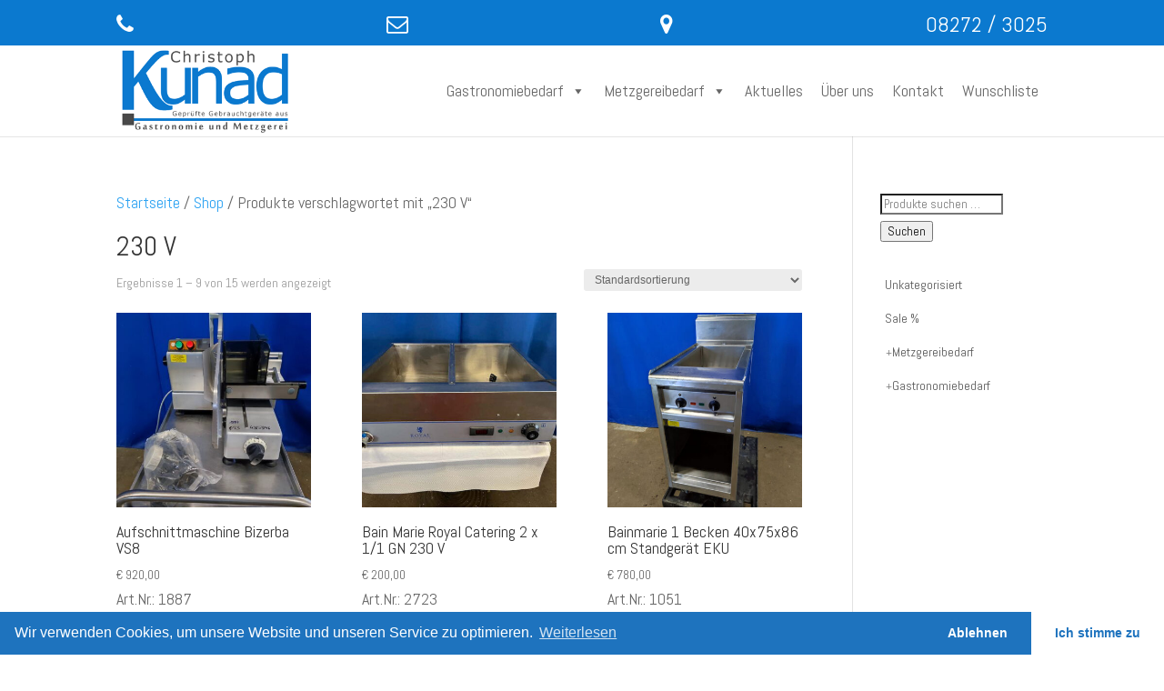

--- FILE ---
content_type: text/html; charset=UTF-8
request_url: https://www.c-kunad.de/produkt-schlagwort/230-v/
body_size: 196602
content:
<!DOCTYPE html>
<!--[if IE 6]>
<html id="ie6" lang="de">
<![endif]-->
<!--[if IE 7]>
<html id="ie7" lang="de">
<![endif]-->
<!--[if IE 8]>
<html id="ie8" lang="de">
<![endif]-->
<!--[if !(IE 6) | !(IE 7) | !(IE 8)  ]><!-->
<html lang="de">
<!--<![endif]-->
<head>
	<meta charset="UTF-8" />
			
	<meta http-equiv="X-UA-Compatible" content="IE=edge">
	<link rel="pingback" href="https://www.c-kunad.de/xmlrpc.php" />

		<!--[if lt IE 9]>
	<script src="https://www.c-kunad.de/wp-content/themes/Divi/js/html5.js" type="text/javascript"></script>
	<![endif]-->

	<script type="text/javascript">
		document.documentElement.className = 'js';
	</script>

					<script>document.documentElement.className = document.documentElement.className + ' yes-js js_active js'</script>
			<script>var et_site_url='https://www.c-kunad.de';var et_post_id='0';function et_core_page_resource_fallback(a,b){"undefined"===typeof b&&(b=a.sheet.cssRules&&0===a.sheet.cssRules.length);b&&(a.onerror=null,a.onload=null,a.href?a.href=et_site_url+"/?et_core_page_resource="+a.id+et_post_id:a.src&&(a.src=et_site_url+"/?et_core_page_resource="+a.id+et_post_id))}
</script><title>230 V | Christoph Kunad</title>
<meta name='robots' content='max-image-preview:large' />
	<style>img:is([sizes="auto" i], [sizes^="auto," i]) { contain-intrinsic-size: 3000px 1500px }</style>
	<link rel='dns-prefetch' href='//cdn.jsdelivr.net' />
<link rel="alternate" type="application/rss+xml" title="Christoph Kunad &raquo; Feed" href="https://www.c-kunad.de/feed/" />
<link rel="alternate" type="application/rss+xml" title="Christoph Kunad &raquo; Kommentar-Feed" href="https://www.c-kunad.de/comments/feed/" />
<link rel="alternate" type="application/rss+xml" title="Christoph Kunad &raquo; 230 V Schlagwort Feed" href="https://www.c-kunad.de/produkt-schlagwort/230-v/feed/" />
<script type="text/javascript">
/* <![CDATA[ */
window._wpemojiSettings = {"baseUrl":"https:\/\/s.w.org\/images\/core\/emoji\/16.0.1\/72x72\/","ext":".png","svgUrl":"https:\/\/s.w.org\/images\/core\/emoji\/16.0.1\/svg\/","svgExt":".svg","source":{"concatemoji":"https:\/\/www.c-kunad.de\/wp-includes\/js\/wp-emoji-release.min.js?ver=6.8.3"}};
/*! This file is auto-generated */
!function(s,n){var o,i,e;function c(e){try{var t={supportTests:e,timestamp:(new Date).valueOf()};sessionStorage.setItem(o,JSON.stringify(t))}catch(e){}}function p(e,t,n){e.clearRect(0,0,e.canvas.width,e.canvas.height),e.fillText(t,0,0);var t=new Uint32Array(e.getImageData(0,0,e.canvas.width,e.canvas.height).data),a=(e.clearRect(0,0,e.canvas.width,e.canvas.height),e.fillText(n,0,0),new Uint32Array(e.getImageData(0,0,e.canvas.width,e.canvas.height).data));return t.every(function(e,t){return e===a[t]})}function u(e,t){e.clearRect(0,0,e.canvas.width,e.canvas.height),e.fillText(t,0,0);for(var n=e.getImageData(16,16,1,1),a=0;a<n.data.length;a++)if(0!==n.data[a])return!1;return!0}function f(e,t,n,a){switch(t){case"flag":return n(e,"\ud83c\udff3\ufe0f\u200d\u26a7\ufe0f","\ud83c\udff3\ufe0f\u200b\u26a7\ufe0f")?!1:!n(e,"\ud83c\udde8\ud83c\uddf6","\ud83c\udde8\u200b\ud83c\uddf6")&&!n(e,"\ud83c\udff4\udb40\udc67\udb40\udc62\udb40\udc65\udb40\udc6e\udb40\udc67\udb40\udc7f","\ud83c\udff4\u200b\udb40\udc67\u200b\udb40\udc62\u200b\udb40\udc65\u200b\udb40\udc6e\u200b\udb40\udc67\u200b\udb40\udc7f");case"emoji":return!a(e,"\ud83e\udedf")}return!1}function g(e,t,n,a){var r="undefined"!=typeof WorkerGlobalScope&&self instanceof WorkerGlobalScope?new OffscreenCanvas(300,150):s.createElement("canvas"),o=r.getContext("2d",{willReadFrequently:!0}),i=(o.textBaseline="top",o.font="600 32px Arial",{});return e.forEach(function(e){i[e]=t(o,e,n,a)}),i}function t(e){var t=s.createElement("script");t.src=e,t.defer=!0,s.head.appendChild(t)}"undefined"!=typeof Promise&&(o="wpEmojiSettingsSupports",i=["flag","emoji"],n.supports={everything:!0,everythingExceptFlag:!0},e=new Promise(function(e){s.addEventListener("DOMContentLoaded",e,{once:!0})}),new Promise(function(t){var n=function(){try{var e=JSON.parse(sessionStorage.getItem(o));if("object"==typeof e&&"number"==typeof e.timestamp&&(new Date).valueOf()<e.timestamp+604800&&"object"==typeof e.supportTests)return e.supportTests}catch(e){}return null}();if(!n){if("undefined"!=typeof Worker&&"undefined"!=typeof OffscreenCanvas&&"undefined"!=typeof URL&&URL.createObjectURL&&"undefined"!=typeof Blob)try{var e="postMessage("+g.toString()+"("+[JSON.stringify(i),f.toString(),p.toString(),u.toString()].join(",")+"));",a=new Blob([e],{type:"text/javascript"}),r=new Worker(URL.createObjectURL(a),{name:"wpTestEmojiSupports"});return void(r.onmessage=function(e){c(n=e.data),r.terminate(),t(n)})}catch(e){}c(n=g(i,f,p,u))}t(n)}).then(function(e){for(var t in e)n.supports[t]=e[t],n.supports.everything=n.supports.everything&&n.supports[t],"flag"!==t&&(n.supports.everythingExceptFlag=n.supports.everythingExceptFlag&&n.supports[t]);n.supports.everythingExceptFlag=n.supports.everythingExceptFlag&&!n.supports.flag,n.DOMReady=!1,n.readyCallback=function(){n.DOMReady=!0}}).then(function(){return e}).then(function(){var e;n.supports.everything||(n.readyCallback(),(e=n.source||{}).concatemoji?t(e.concatemoji):e.wpemoji&&e.twemoji&&(t(e.twemoji),t(e.wpemoji)))}))}((window,document),window._wpemojiSettings);
/* ]]> */
</script>
<meta content="Divi Child 01 v.3.0.47" name="generator"/><link rel='stylesheet' id='aws-divi-css' href='https://www.c-kunad.de/wp-content/plugins/advanced-woo-search/includes/modules/divi/divi.css?ver=3.47' type='text/css' media='all' />
<style id='wp-emoji-styles-inline-css' type='text/css'>

	img.wp-smiley, img.emoji {
		display: inline !important;
		border: none !important;
		box-shadow: none !important;
		height: 1em !important;
		width: 1em !important;
		margin: 0 0.07em !important;
		vertical-align: -0.1em !important;
		background: none !important;
		padding: 0 !important;
	}
</style>
<link rel='stylesheet' id='wp-block-library-css' href='https://www.c-kunad.de/wp-includes/css/dist/block-library/style.min.css?ver=6.8.3' type='text/css' media='all' />
<style id='classic-theme-styles-inline-css' type='text/css'>
/*! This file is auto-generated */
.wp-block-button__link{color:#fff;background-color:#32373c;border-radius:9999px;box-shadow:none;text-decoration:none;padding:calc(.667em + 2px) calc(1.333em + 2px);font-size:1.125em}.wp-block-file__button{background:#32373c;color:#fff;text-decoration:none}
</style>
<link rel='stylesheet' id='jquery-selectBox-css' href='https://www.c-kunad.de/wp-content/plugins/yith-woocommerce-wishlist/assets/css/jquery.selectBox.css?ver=1.2.0' type='text/css' media='all' />
<link rel='stylesheet' id='woocommerce_prettyPhoto_css-css' href='//www.c-kunad.de/wp-content/plugins/woocommerce/assets/css/prettyPhoto.css?ver=3.1.6' type='text/css' media='all' />
<link rel='stylesheet' id='yith-wcwl-main-css' href='https://www.c-kunad.de/wp-content/plugins/yith-woocommerce-wishlist/assets/css/style.css?ver=4.10.0' type='text/css' media='all' />
<style id='yith-wcwl-main-inline-css' type='text/css'>
 :root { --add-to-wishlist-icon-color: #000000; --added-to-wishlist-icon-color: #000000; --rounded-corners-radius: 16px; --add-to-cart-rounded-corners-radius: 16px; --color-headers-background: #F4F4F4; --feedback-duration: 3s } 
 :root { --add-to-wishlist-icon-color: #000000; --added-to-wishlist-icon-color: #000000; --rounded-corners-radius: 16px; --add-to-cart-rounded-corners-radius: 16px; --color-headers-background: #F4F4F4; --feedback-duration: 3s } 
</style>
<style id='global-styles-inline-css' type='text/css'>
:root{--wp--preset--aspect-ratio--square: 1;--wp--preset--aspect-ratio--4-3: 4/3;--wp--preset--aspect-ratio--3-4: 3/4;--wp--preset--aspect-ratio--3-2: 3/2;--wp--preset--aspect-ratio--2-3: 2/3;--wp--preset--aspect-ratio--16-9: 16/9;--wp--preset--aspect-ratio--9-16: 9/16;--wp--preset--color--black: #000000;--wp--preset--color--cyan-bluish-gray: #abb8c3;--wp--preset--color--white: #ffffff;--wp--preset--color--pale-pink: #f78da7;--wp--preset--color--vivid-red: #cf2e2e;--wp--preset--color--luminous-vivid-orange: #ff6900;--wp--preset--color--luminous-vivid-amber: #fcb900;--wp--preset--color--light-green-cyan: #7bdcb5;--wp--preset--color--vivid-green-cyan: #00d084;--wp--preset--color--pale-cyan-blue: #8ed1fc;--wp--preset--color--vivid-cyan-blue: #0693e3;--wp--preset--color--vivid-purple: #9b51e0;--wp--preset--gradient--vivid-cyan-blue-to-vivid-purple: linear-gradient(135deg,rgba(6,147,227,1) 0%,rgb(155,81,224) 100%);--wp--preset--gradient--light-green-cyan-to-vivid-green-cyan: linear-gradient(135deg,rgb(122,220,180) 0%,rgb(0,208,130) 100%);--wp--preset--gradient--luminous-vivid-amber-to-luminous-vivid-orange: linear-gradient(135deg,rgba(252,185,0,1) 0%,rgba(255,105,0,1) 100%);--wp--preset--gradient--luminous-vivid-orange-to-vivid-red: linear-gradient(135deg,rgba(255,105,0,1) 0%,rgb(207,46,46) 100%);--wp--preset--gradient--very-light-gray-to-cyan-bluish-gray: linear-gradient(135deg,rgb(238,238,238) 0%,rgb(169,184,195) 100%);--wp--preset--gradient--cool-to-warm-spectrum: linear-gradient(135deg,rgb(74,234,220) 0%,rgb(151,120,209) 20%,rgb(207,42,186) 40%,rgb(238,44,130) 60%,rgb(251,105,98) 80%,rgb(254,248,76) 100%);--wp--preset--gradient--blush-light-purple: linear-gradient(135deg,rgb(255,206,236) 0%,rgb(152,150,240) 100%);--wp--preset--gradient--blush-bordeaux: linear-gradient(135deg,rgb(254,205,165) 0%,rgb(254,45,45) 50%,rgb(107,0,62) 100%);--wp--preset--gradient--luminous-dusk: linear-gradient(135deg,rgb(255,203,112) 0%,rgb(199,81,192) 50%,rgb(65,88,208) 100%);--wp--preset--gradient--pale-ocean: linear-gradient(135deg,rgb(255,245,203) 0%,rgb(182,227,212) 50%,rgb(51,167,181) 100%);--wp--preset--gradient--electric-grass: linear-gradient(135deg,rgb(202,248,128) 0%,rgb(113,206,126) 100%);--wp--preset--gradient--midnight: linear-gradient(135deg,rgb(2,3,129) 0%,rgb(40,116,252) 100%);--wp--preset--font-size--small: 13px;--wp--preset--font-size--medium: 20px;--wp--preset--font-size--large: 36px;--wp--preset--font-size--x-large: 42px;--wp--preset--spacing--20: 0.44rem;--wp--preset--spacing--30: 0.67rem;--wp--preset--spacing--40: 1rem;--wp--preset--spacing--50: 1.5rem;--wp--preset--spacing--60: 2.25rem;--wp--preset--spacing--70: 3.38rem;--wp--preset--spacing--80: 5.06rem;--wp--preset--shadow--natural: 6px 6px 9px rgba(0, 0, 0, 0.2);--wp--preset--shadow--deep: 12px 12px 50px rgba(0, 0, 0, 0.4);--wp--preset--shadow--sharp: 6px 6px 0px rgba(0, 0, 0, 0.2);--wp--preset--shadow--outlined: 6px 6px 0px -3px rgba(255, 255, 255, 1), 6px 6px rgba(0, 0, 0, 1);--wp--preset--shadow--crisp: 6px 6px 0px rgba(0, 0, 0, 1);}:where(.is-layout-flex){gap: 0.5em;}:where(.is-layout-grid){gap: 0.5em;}body .is-layout-flex{display: flex;}.is-layout-flex{flex-wrap: wrap;align-items: center;}.is-layout-flex > :is(*, div){margin: 0;}body .is-layout-grid{display: grid;}.is-layout-grid > :is(*, div){margin: 0;}:where(.wp-block-columns.is-layout-flex){gap: 2em;}:where(.wp-block-columns.is-layout-grid){gap: 2em;}:where(.wp-block-post-template.is-layout-flex){gap: 1.25em;}:where(.wp-block-post-template.is-layout-grid){gap: 1.25em;}.has-black-color{color: var(--wp--preset--color--black) !important;}.has-cyan-bluish-gray-color{color: var(--wp--preset--color--cyan-bluish-gray) !important;}.has-white-color{color: var(--wp--preset--color--white) !important;}.has-pale-pink-color{color: var(--wp--preset--color--pale-pink) !important;}.has-vivid-red-color{color: var(--wp--preset--color--vivid-red) !important;}.has-luminous-vivid-orange-color{color: var(--wp--preset--color--luminous-vivid-orange) !important;}.has-luminous-vivid-amber-color{color: var(--wp--preset--color--luminous-vivid-amber) !important;}.has-light-green-cyan-color{color: var(--wp--preset--color--light-green-cyan) !important;}.has-vivid-green-cyan-color{color: var(--wp--preset--color--vivid-green-cyan) !important;}.has-pale-cyan-blue-color{color: var(--wp--preset--color--pale-cyan-blue) !important;}.has-vivid-cyan-blue-color{color: var(--wp--preset--color--vivid-cyan-blue) !important;}.has-vivid-purple-color{color: var(--wp--preset--color--vivid-purple) !important;}.has-black-background-color{background-color: var(--wp--preset--color--black) !important;}.has-cyan-bluish-gray-background-color{background-color: var(--wp--preset--color--cyan-bluish-gray) !important;}.has-white-background-color{background-color: var(--wp--preset--color--white) !important;}.has-pale-pink-background-color{background-color: var(--wp--preset--color--pale-pink) !important;}.has-vivid-red-background-color{background-color: var(--wp--preset--color--vivid-red) !important;}.has-luminous-vivid-orange-background-color{background-color: var(--wp--preset--color--luminous-vivid-orange) !important;}.has-luminous-vivid-amber-background-color{background-color: var(--wp--preset--color--luminous-vivid-amber) !important;}.has-light-green-cyan-background-color{background-color: var(--wp--preset--color--light-green-cyan) !important;}.has-vivid-green-cyan-background-color{background-color: var(--wp--preset--color--vivid-green-cyan) !important;}.has-pale-cyan-blue-background-color{background-color: var(--wp--preset--color--pale-cyan-blue) !important;}.has-vivid-cyan-blue-background-color{background-color: var(--wp--preset--color--vivid-cyan-blue) !important;}.has-vivid-purple-background-color{background-color: var(--wp--preset--color--vivid-purple) !important;}.has-black-border-color{border-color: var(--wp--preset--color--black) !important;}.has-cyan-bluish-gray-border-color{border-color: var(--wp--preset--color--cyan-bluish-gray) !important;}.has-white-border-color{border-color: var(--wp--preset--color--white) !important;}.has-pale-pink-border-color{border-color: var(--wp--preset--color--pale-pink) !important;}.has-vivid-red-border-color{border-color: var(--wp--preset--color--vivid-red) !important;}.has-luminous-vivid-orange-border-color{border-color: var(--wp--preset--color--luminous-vivid-orange) !important;}.has-luminous-vivid-amber-border-color{border-color: var(--wp--preset--color--luminous-vivid-amber) !important;}.has-light-green-cyan-border-color{border-color: var(--wp--preset--color--light-green-cyan) !important;}.has-vivid-green-cyan-border-color{border-color: var(--wp--preset--color--vivid-green-cyan) !important;}.has-pale-cyan-blue-border-color{border-color: var(--wp--preset--color--pale-cyan-blue) !important;}.has-vivid-cyan-blue-border-color{border-color: var(--wp--preset--color--vivid-cyan-blue) !important;}.has-vivid-purple-border-color{border-color: var(--wp--preset--color--vivid-purple) !important;}.has-vivid-cyan-blue-to-vivid-purple-gradient-background{background: var(--wp--preset--gradient--vivid-cyan-blue-to-vivid-purple) !important;}.has-light-green-cyan-to-vivid-green-cyan-gradient-background{background: var(--wp--preset--gradient--light-green-cyan-to-vivid-green-cyan) !important;}.has-luminous-vivid-amber-to-luminous-vivid-orange-gradient-background{background: var(--wp--preset--gradient--luminous-vivid-amber-to-luminous-vivid-orange) !important;}.has-luminous-vivid-orange-to-vivid-red-gradient-background{background: var(--wp--preset--gradient--luminous-vivid-orange-to-vivid-red) !important;}.has-very-light-gray-to-cyan-bluish-gray-gradient-background{background: var(--wp--preset--gradient--very-light-gray-to-cyan-bluish-gray) !important;}.has-cool-to-warm-spectrum-gradient-background{background: var(--wp--preset--gradient--cool-to-warm-spectrum) !important;}.has-blush-light-purple-gradient-background{background: var(--wp--preset--gradient--blush-light-purple) !important;}.has-blush-bordeaux-gradient-background{background: var(--wp--preset--gradient--blush-bordeaux) !important;}.has-luminous-dusk-gradient-background{background: var(--wp--preset--gradient--luminous-dusk) !important;}.has-pale-ocean-gradient-background{background: var(--wp--preset--gradient--pale-ocean) !important;}.has-electric-grass-gradient-background{background: var(--wp--preset--gradient--electric-grass) !important;}.has-midnight-gradient-background{background: var(--wp--preset--gradient--midnight) !important;}.has-small-font-size{font-size: var(--wp--preset--font-size--small) !important;}.has-medium-font-size{font-size: var(--wp--preset--font-size--medium) !important;}.has-large-font-size{font-size: var(--wp--preset--font-size--large) !important;}.has-x-large-font-size{font-size: var(--wp--preset--font-size--x-large) !important;}
:where(.wp-block-post-template.is-layout-flex){gap: 1.25em;}:where(.wp-block-post-template.is-layout-grid){gap: 1.25em;}
:where(.wp-block-columns.is-layout-flex){gap: 2em;}:where(.wp-block-columns.is-layout-grid){gap: 2em;}
:root :where(.wp-block-pullquote){font-size: 1.5em;line-height: 1.6;}
</style>
<link rel='stylesheet' id='wa_wcc_mtree_css_file-css' href='https://www.c-kunad.de/wp-content/plugins/woocommerce-collapsing-categories/assets/css/mtree.css?ver=6.8.3' type='text/css' media='all' />
<link rel='stylesheet' id='woocommerce-layout-css' href='https://www.c-kunad.de/wp-content/plugins/woocommerce/assets/css/woocommerce-layout.css?ver=10.3.7' type='text/css' media='all' />
<link rel='stylesheet' id='woocommerce-smallscreen-css' href='https://www.c-kunad.de/wp-content/plugins/woocommerce/assets/css/woocommerce-smallscreen.css?ver=10.3.7' type='text/css' media='only screen and (max-width: 768px)' />
<link rel='stylesheet' id='woocommerce-general-css' href='https://www.c-kunad.de/wp-content/plugins/woocommerce/assets/css/woocommerce.css?ver=10.3.7' type='text/css' media='all' />
<style id='woocommerce-inline-inline-css' type='text/css'>
.woocommerce form .form-row .required { visibility: visible; }
</style>
<link rel='stylesheet' id='aws-style-css' href='https://www.c-kunad.de/wp-content/plugins/advanced-woo-search/assets/css/common.min.css?ver=3.47' type='text/css' media='all' />
<link rel='stylesheet' id='dashicons-css' href='https://www.c-kunad.de/wp-includes/css/dashicons.min.css?ver=6.8.3' type='text/css' media='all' />
<style id='dashicons-inline-css' type='text/css'>
[data-font="Dashicons"]:before {font-family: 'Dashicons' !important;content: attr(data-icon) !important;speak: none !important;font-weight: normal !important;font-variant: normal !important;text-transform: none !important;line-height: 1 !important;font-style: normal !important;-webkit-font-smoothing: antialiased !important;-moz-osx-font-smoothing: grayscale !important;}
</style>
<link rel='stylesheet' id='brands-styles-css' href='https://www.c-kunad.de/wp-content/plugins/woocommerce/assets/css/brands.css?ver=10.3.7' type='text/css' media='all' />
<link rel='stylesheet' id='orbisius_ctc_divi_parent_style-css' href='https://www.c-kunad.de/wp-content/themes/Divi/style-cpt.css?ver=4.7.4' type='text/css' media='all' />
<link rel='stylesheet' id='orbisius_ctc_divi_parent_style_child_style-css' href='https://www.c-kunad.de/wp-content/themes/Divi-child-theme-01/style.css?ver=3.0.47' type='text/css' media='all' />
<link rel='stylesheet' id='parent-style-css' href='https://www.c-kunad.de/wp-content/themes/Divi/style-cpt.css?ver=6.8.3' type='text/css' media='all' />
<link rel='stylesheet' id='divi-style-css' href='https://www.c-kunad.de/wp-content/themes/Divi-child-theme-01/style.css?ver=4.7.4' type='text/css' media='all' />
<link rel='stylesheet' id='photoswipe-css' href='https://www.c-kunad.de/wp-content/plugins/woocommerce/assets/css/photoswipe/photoswipe.min.css?ver=10.3.7' type='text/css' media='all' />
<link rel='stylesheet' id='photoswipe-default-skin-css' href='https://www.c-kunad.de/wp-content/plugins/woocommerce/assets/css/photoswipe/default-skin/default-skin.min.css?ver=10.3.7' type='text/css' media='all' />
<link rel='stylesheet' id='bfa-font-awesome-css' href='//cdn.jsdelivr.net/fontawesome/4.7.0/css/font-awesome.min.css?ver=4.7.0' type='text/css' media='all' />
<link rel='stylesheet' id='cmplz-cookie-css' href='https://www.c-kunad.de/wp-content/plugins/complianz-gdpr/assets/css/cookieconsent.min.css?ver=4.8.2' type='text/css' media='all' />
<script type="text/javascript" src="https://www.c-kunad.de/wp-includes/js/jquery/jquery.min.js?ver=3.7.1" id="jquery-core-js"></script>
<script type="text/javascript" src="https://www.c-kunad.de/wp-includes/js/jquery/jquery-migrate.min.js?ver=3.4.1" id="jquery-migrate-js"></script>
<script type="text/javascript" src="https://www.c-kunad.de/wp-content/plugins/woocommerce-collapsing-categories/assets/js/jquery.velocity.min.js?ver=6.8.3" id="wa_wcc_velocity-js"></script>
<script type="text/javascript" src="https://www.c-kunad.de/wp-content/plugins/woocommerce/assets/js/jquery-blockui/jquery.blockUI.min.js?ver=2.7.0-wc.10.3.7" id="wc-jquery-blockui-js" defer="defer" data-wp-strategy="defer"></script>
<script type="text/javascript" src="https://www.c-kunad.de/wp-content/plugins/woocommerce/assets/js/js-cookie/js.cookie.min.js?ver=2.1.4-wc.10.3.7" id="wc-js-cookie-js" defer="defer" data-wp-strategy="defer"></script>
<script type="text/javascript" id="woocommerce-js-extra">
/* <![CDATA[ */
var woocommerce_params = {"ajax_url":"\/wp-admin\/admin-ajax.php","wc_ajax_url":"\/?wc-ajax=%%endpoint%%","i18n_password_show":"Passwort anzeigen","i18n_password_hide":"Passwort ausblenden"};
/* ]]> */
</script>
<script type="text/javascript" src="https://www.c-kunad.de/wp-content/plugins/woocommerce/assets/js/frontend/woocommerce.min.js?ver=10.3.7" id="woocommerce-js" defer="defer" data-wp-strategy="defer"></script>
<script type="text/javascript" src="https://www.c-kunad.de/wp-content/plugins/woocommerce/assets/js/zoom/jquery.zoom.min.js?ver=1.7.21-wc.10.3.7" id="wc-zoom-js" defer="defer" data-wp-strategy="defer"></script>
<script type="text/javascript" src="https://www.c-kunad.de/wp-content/plugins/woocommerce/assets/js/flexslider/jquery.flexslider.min.js?ver=2.7.2-wc.10.3.7" id="wc-flexslider-js" defer="defer" data-wp-strategy="defer"></script>
<script type="text/javascript" src="https://www.c-kunad.de/wp-content/plugins/woocommerce/assets/js/photoswipe/photoswipe.min.js?ver=4.1.1-wc.10.3.7" id="wc-photoswipe-js" defer="defer" data-wp-strategy="defer"></script>
<script type="text/javascript" src="https://www.c-kunad.de/wp-content/plugins/woocommerce/assets/js/photoswipe/photoswipe-ui-default.min.js?ver=4.1.1-wc.10.3.7" id="wc-photoswipe-ui-default-js" defer="defer" data-wp-strategy="defer"></script>
<script type="text/javascript" id="wc-single-product-js-extra">
/* <![CDATA[ */
var wc_single_product_params = {"i18n_required_rating_text":"Bitte w\u00e4hle eine Bewertung","i18n_rating_options":["1 von 5\u00a0Sternen","2 von 5\u00a0Sternen","3 von 5\u00a0Sternen","4 von 5\u00a0Sternen","5 von 5\u00a0Sternen"],"i18n_product_gallery_trigger_text":"Bildergalerie im Vollbildmodus anzeigen","review_rating_required":"yes","flexslider":{"rtl":false,"animation":"slide","smoothHeight":true,"directionNav":false,"controlNav":"thumbnails","slideshow":false,"animationSpeed":500,"animationLoop":false,"allowOneSlide":false},"zoom_enabled":"1","zoom_options":[],"photoswipe_enabled":"1","photoswipe_options":{"shareEl":false,"closeOnScroll":false,"history":false,"hideAnimationDuration":0,"showAnimationDuration":0},"flexslider_enabled":"1"};
/* ]]> */
</script>
<script type="text/javascript" src="https://www.c-kunad.de/wp-content/plugins/woocommerce/assets/js/frontend/single-product.min.js?ver=10.3.7" id="wc-single-product-js" defer="defer" data-wp-strategy="defer"></script>
<script type="text/javascript" id="wc-cart-fragments-js-extra">
/* <![CDATA[ */
var wc_cart_fragments_params = {"ajax_url":"\/wp-admin\/admin-ajax.php","wc_ajax_url":"\/?wc-ajax=%%endpoint%%","cart_hash_key":"wc_cart_hash_db5b5d38e35d5a35d8b62282bd557541","fragment_name":"wc_fragments_db5b5d38e35d5a35d8b62282bd557541","request_timeout":"5000"};
/* ]]> */
</script>
<script type="text/javascript" src="https://www.c-kunad.de/wp-content/plugins/woocommerce/assets/js/frontend/cart-fragments.min.js?ver=10.3.7" id="wc-cart-fragments-js" defer="defer" data-wp-strategy="defer"></script>
<link rel="https://api.w.org/" href="https://www.c-kunad.de/wp-json/" /><link rel="alternate" title="JSON" type="application/json" href="https://www.c-kunad.de/wp-json/wp/v2/product_tag/5905" /><link rel="EditURI" type="application/rsd+xml" title="RSD" href="https://www.c-kunad.de/xmlrpc.php?rsd" />
<meta name="generator" content="WordPress 6.8.3" />
<meta name="generator" content="WooCommerce 10.3.7" />
<meta name="viewport" content="width=device-width, initial-scale=1.0, maximum-scale=1.0, user-scalable=0" /><link rel="shortcut icon" href="https://www.c-kunad.de/wp-content/uploads/2017/05/favicons.png" />	<noscript><style>.woocommerce-product-gallery{ opacity: 1 !important; }</style></noscript>
	<script type="text/javascript">
(function($) {
    $(document).ready(function() {
		$(".et_custom_product_link_button").unbind();
		$(".et_custom_product_link_button").prop('onclick',null).off('click');
		$(".et_custom_product_link_button").click(function(e){
			e.preventDefault();
			window.location.href = ($($(this).parent().parent()[0].childNodes[1]).attr("href"));
		 });
		 
		//disable form
		$(".et-search-form").submit(function(e){
			e.preventDefault();
			customQuerySearchForm();
		  });
		
		function customQuerySearchForm(){
			//get query string
			var searchString = $(".et-search-field").val();
		       //build own search page
			   window.location.href = "https://www.c-kunad.de/?s="+searchString+"&post_type=product";
		}
		
		//disable form
		$(".aws-search-form").submit(function(e){
			e.preventDefault();
			customQuery();
		  });
		
		function customQuery(){
			//get query string
			var searchString = $(".aws-search-field").val();
		       //build own search page
		        window.location.href = "https://www.c-kunad.de/?s="+searchString+"&post_type=product";
		}

		
		setTimeout(disableDefaultFunc, 1);
		
		function disableDefaultFunc(){
			$(".woo_catalog_enquiry_custom_button_enquiry").unbind();
			$(".woo_catalog_enquiry_custom_button_enquiry").prop('onclick',null).off('click');
			$(".woo_catalog_enquiry_custom_button_enquiry").click(function(e){
				e.preventDefault();
				customInquiry();
			 });
		}

		function customInquiry(){
			var artnr 	 = $('.sku').text();	  
			var artname  = $('.product_title').text();	
			var artprice = $('.woocommerce-Price-amount').last().text();	
			window.open("https://www.c-kunad.de/produktanfrage/?artnr="+artnr+"&artname="+artname+"&artprice="+artprice,'_blank');	
		}
		 
		 
		leftarea = $('#left-area');
        pageNavi = leftarea.find('.wp-pagenavi');
        pageNavigation = leftarea.find('.pagination');
 
        if ( pageNavi.length ) {
            pagenav = $('#left-area .wp-pagenavi');
        }
        else {
            pagenav = $('#left-area .pagination');
        }
        pagenav.detach();
        leftarea.after(pagenav);
		 
		$("label[for='woocommerce-product-search-field-0']").text("Suche nach Artikelnummer oder Produktname:");

//$('#mega-menu-wrap-primary-menu').append('<div id="et_top_search"><span id="et_search_icon"></span></div>');
 
//$('#mega-menu-primary-menu').append('<li><div id="et_top_search"><span id="et_search_icon"></span></div></li>');


    });
})(jQuery)
</script>

<script type="text/javascript">
(function($) {
    $(document).ready(function() {
		$(".et_custom_product_link_button").unbind();
		$(".et_custom_product_link_button").prop('onclick',null).off('click');
		$(".et_custom_product_link_button").click(function(e){
			e.preventDefault();
			window.location.href = ($($(this).parent().parent()[0].childNodes[1]).attr("href"));
		 });
		 
		//disable form
		$(".et-search-form").submit(function(e){
			e.preventDefault();
			customQuerySearchForm();
		  });
		
		function customQuerySearchForm(){
			//get query string
			var searchString = $(".et-search-field").val();
		       //build own search page
			   window.location.href = "https://www.c-kunad.de/?s="+searchString+"&post_type=product";
		}
		
		//disable form
		$(".aws-search-form").submit(function(e){
			e.preventDefault();
			customQuery();
		  });
		
		function customQuery(){
			//get query string
			var searchString = $(".aws-search-field").val();
		       //build own search page
		        window.location.href = "https://www.c-kunad.de/?s="+searchString+"&post_type=product";
		}

		
		setTimeout(disableDefaultFunc, 1);
		
		function disableDefaultFunc(){
			$(".woo_catalog_enquiry_custom_button_enquiry").unbind();
			$(".woo_catalog_enquiry_custom_button_enquiry").prop('onclick',null).off('click');
			$(".woo_catalog_enquiry_custom_button_enquiry").click(function(e){
				e.preventDefault();
				customInquiry();
			 });
		}

		function customInquiry(){
			var artnr 	 = $('.sku').text();	  
			var artname  = $('.product_title').text();	
			var artprice = $('.woocommerce-Price-amount').last().text();	
			window.open("https://www.c-kunad.de/produktanfrage/?artnr="+artnr+"&artname="+artname+"&artprice="+artprice,'_blank');	
		}
		 
		 
		leftarea = $('#left-area');
        pageNavi = leftarea.find('.wp-pagenavi');
        pageNavigation = leftarea.find('.pagination');
 
        if ( pageNavi.length ) {
            pagenav = $('#left-area .wp-pagenavi');
        }
        else {
            pagenav = $('#left-area .pagination');
        }
        pagenav.detach();
        leftarea.after(pagenav);
		 
		$("label[for='woocommerce-product-search-field-0']").text("Suche nach Artikelnummer oder Produktname:");
 
    });
})(jQuery)
</script>


<script type="text/javascript">
(function($) {
      
    function setup_collapsible_submenus() {
        var $menu = $('#mobile_menu'),
            top_level_link = '#mobile_menu .menu-item-has-children > a';
             
        $menu.find('a').each(function() {
            $(this).off('click');
                           
            if ( ! $(this).siblings('.sub-menu').length ) {
                $(this).on('click', function(event) {
                    $(this).parents('.mobile_nav').trigger('click');
                });
            } else {
                $(this).on('click', function(event) {
                    event.preventDefault();
                   // $(this).parent().toggleClass('visible');
var pWidth = $(this).innerWidth(); //use .outerWidth() if you want borders
   var pOffset = $(this).offset(); 
   var x = event.pageX - pOffset.left;
    if(pWidth/2 > x){
                var href = $(this).attr('href');
                window.location.href = href ;
              }
              else{
                   $(this).parent().toggleClass('visible'); 
                   }
                });
            }
        });
    }
      
    $(window).load(function() {
        setTimeout(function() {
            setup_collapsible_submenus();
        }, 700);
    });

 
})(jQuery);
</script>
<link rel="stylesheet" id="et-divi-customizer-cpt-global-cached-inline-styles" href="https://www.c-kunad.de/wp-content/et-cache/global/et-divi-customizer-cpt-global-17665216563655.min.css" onerror="et_core_page_resource_fallback(this, true)" onload="et_core_page_resource_fallback(this)" /><link rel="stylesheet" id="et-divi-customizer-global-cached-inline-styles" href="https://www.c-kunad.de/wp-content/et-cache/global/et-divi-customizer-global-17665216563655.min.css" onerror="et_core_page_resource_fallback(this, true)" onload="et_core_page_resource_fallback(this)" /><style type="text/css">/** Wednesday 27th December 2023 16:45:13 UTC (core) **//** THIS FILE IS AUTOMATICALLY GENERATED - DO NOT MAKE MANUAL EDITS! **//** Custom CSS should be added to Mega Menu > Menu Themes > Custom Styling **/.mega-menu-last-modified-1703695513 { content: 'Wednesday 27th December 2023 16:45:13 UTC'; }#mega-menu-wrap-primary-menu, #mega-menu-wrap-primary-menu #mega-menu-primary-menu, #mega-menu-wrap-primary-menu #mega-menu-primary-menu ul.mega-sub-menu, #mega-menu-wrap-primary-menu #mega-menu-primary-menu li.mega-menu-item, #mega-menu-wrap-primary-menu #mega-menu-primary-menu li.mega-menu-row, #mega-menu-wrap-primary-menu #mega-menu-primary-menu li.mega-menu-column, #mega-menu-wrap-primary-menu #mega-menu-primary-menu a.mega-menu-link, #mega-menu-wrap-primary-menu #mega-menu-primary-menu span.mega-menu-badge {transition: none;border-radius: 0;box-shadow: none;background: none;border: 0;bottom: auto;box-sizing: border-box;clip: auto;color: #666;display: block;float: none;font-family: inherit;font-size: 18px;height: auto;left: auto;line-height: 1.7;list-style-type: none;margin: 0;min-height: auto;max-height: none;min-width: auto;max-width: none;opacity: 1;outline: none;overflow: visible;padding: 0;position: relative;pointer-events: auto;right: auto;text-align: left;text-decoration: none;text-indent: 0;text-transform: none;transform: none;top: auto;vertical-align: baseline;visibility: inherit;width: auto;word-wrap: break-word;white-space: normal;}#mega-menu-wrap-primary-menu:before, #mega-menu-wrap-primary-menu #mega-menu-primary-menu:before, #mega-menu-wrap-primary-menu #mega-menu-primary-menu ul.mega-sub-menu:before, #mega-menu-wrap-primary-menu #mega-menu-primary-menu li.mega-menu-item:before, #mega-menu-wrap-primary-menu #mega-menu-primary-menu li.mega-menu-row:before, #mega-menu-wrap-primary-menu #mega-menu-primary-menu li.mega-menu-column:before, #mega-menu-wrap-primary-menu #mega-menu-primary-menu a.mega-menu-link:before, #mega-menu-wrap-primary-menu #mega-menu-primary-menu span.mega-menu-badge:before, #mega-menu-wrap-primary-menu:after, #mega-menu-wrap-primary-menu #mega-menu-primary-menu:after, #mega-menu-wrap-primary-menu #mega-menu-primary-menu ul.mega-sub-menu:after, #mega-menu-wrap-primary-menu #mega-menu-primary-menu li.mega-menu-item:after, #mega-menu-wrap-primary-menu #mega-menu-primary-menu li.mega-menu-row:after, #mega-menu-wrap-primary-menu #mega-menu-primary-menu li.mega-menu-column:after, #mega-menu-wrap-primary-menu #mega-menu-primary-menu a.mega-menu-link:after, #mega-menu-wrap-primary-menu #mega-menu-primary-menu span.mega-menu-badge:after {display: none;}#mega-menu-wrap-primary-menu {border-radius: 0;}@media only screen and (min-width: 1081px) {#mega-menu-wrap-primary-menu {background: rgba(34, 34, 34, 0);}}#mega-menu-wrap-primary-menu.mega-keyboard-navigation .mega-menu-toggle:focus, #mega-menu-wrap-primary-menu.mega-keyboard-navigation .mega-toggle-block:focus, #mega-menu-wrap-primary-menu.mega-keyboard-navigation .mega-toggle-block a:focus, #mega-menu-wrap-primary-menu.mega-keyboard-navigation .mega-toggle-block .mega-search input[type=text]:focus, #mega-menu-wrap-primary-menu.mega-keyboard-navigation .mega-toggle-block button.mega-toggle-animated:focus, #mega-menu-wrap-primary-menu.mega-keyboard-navigation #mega-menu-primary-menu a:focus, #mega-menu-wrap-primary-menu.mega-keyboard-navigation #mega-menu-primary-menu input:focus, #mega-menu-wrap-primary-menu.mega-keyboard-navigation #mega-menu-primary-menu li.mega-menu-item a.mega-menu-link:focus {outline: 3px solid #109cde;outline-offset: -3px;}#mega-menu-wrap-primary-menu.mega-keyboard-navigation .mega-toggle-block button.mega-toggle-animated:focus {outline-offset: 2px;}#mega-menu-wrap-primary-menu.mega-keyboard-navigation > li.mega-menu-item > a.mega-menu-link:focus {background: rgba(51, 51, 51, 0);color: #0b79cf;font-weight: normal;text-decoration: none;border-color: #fff;}@media only screen and (max-width: 1080px) {#mega-menu-wrap-primary-menu.mega-keyboard-navigation > li.mega-menu-item > a.mega-menu-link:focus {color: #0b79cf;background: rgba(51, 51, 51, 0);}}#mega-menu-wrap-primary-menu #mega-menu-primary-menu {visibility: visible;text-align: right;padding: 0px 0px 0px 0px;}#mega-menu-wrap-primary-menu #mega-menu-primary-menu a.mega-menu-link {cursor: pointer;display: inline;transition: background 200ms linear, color 200ms linear, border 200ms linear;}#mega-menu-wrap-primary-menu #mega-menu-primary-menu a.mega-menu-link .mega-description-group {vertical-align: middle;display: inline-block;transition: none;}#mega-menu-wrap-primary-menu #mega-menu-primary-menu a.mega-menu-link .mega-description-group .mega-menu-title, #mega-menu-wrap-primary-menu #mega-menu-primary-menu a.mega-menu-link .mega-description-group .mega-menu-description {transition: none;line-height: 1.5;display: block;}#mega-menu-wrap-primary-menu #mega-menu-primary-menu a.mega-menu-link .mega-description-group .mega-menu-description {font-style: italic;font-size: 0.8em;text-transform: none;font-weight: normal;}#mega-menu-wrap-primary-menu #mega-menu-primary-menu li.mega-menu-megamenu li.mega-menu-item.mega-icon-left.mega-has-description.mega-has-icon > a.mega-menu-link {display: flex;align-items: center;}#mega-menu-wrap-primary-menu #mega-menu-primary-menu li.mega-menu-megamenu li.mega-menu-item.mega-icon-left.mega-has-description.mega-has-icon > a.mega-menu-link:before {flex: 0 0 auto;align-self: flex-start;}#mega-menu-wrap-primary-menu #mega-menu-primary-menu li.mega-menu-tabbed.mega-menu-megamenu > ul.mega-sub-menu > li.mega-menu-item.mega-icon-left.mega-has-description.mega-has-icon > a.mega-menu-link {display: block;}#mega-menu-wrap-primary-menu #mega-menu-primary-menu li.mega-menu-item.mega-icon-top > a.mega-menu-link {display: table-cell;vertical-align: middle;line-height: initial;}#mega-menu-wrap-primary-menu #mega-menu-primary-menu li.mega-menu-item.mega-icon-top > a.mega-menu-link:before {display: block;margin: 0 0 6px 0;text-align: center;}#mega-menu-wrap-primary-menu #mega-menu-primary-menu li.mega-menu-item.mega-icon-top > a.mega-menu-link > span.mega-title-below {display: inline-block;transition: none;}@media only screen and (max-width: 1080px) {#mega-menu-wrap-primary-menu #mega-menu-primary-menu > li.mega-menu-item.mega-icon-top > a.mega-menu-link {display: block;line-height: 40px;}#mega-menu-wrap-primary-menu #mega-menu-primary-menu > li.mega-menu-item.mega-icon-top > a.mega-menu-link:before {display: inline-block;margin: 0 6px 0 0;text-align: left;}}#mega-menu-wrap-primary-menu #mega-menu-primary-menu li.mega-menu-item.mega-icon-right > a.mega-menu-link:before {float: right;margin: 0 0 0 6px;}#mega-menu-wrap-primary-menu #mega-menu-primary-menu > li.mega-animating > ul.mega-sub-menu {pointer-events: none;}#mega-menu-wrap-primary-menu #mega-menu-primary-menu li.mega-disable-link > a.mega-menu-link, #mega-menu-wrap-primary-menu #mega-menu-primary-menu li.mega-menu-megamenu li.mega-disable-link > a.mega-menu-link {cursor: inherit;}#mega-menu-wrap-primary-menu #mega-menu-primary-menu li.mega-menu-item-has-children.mega-disable-link > a.mega-menu-link, #mega-menu-wrap-primary-menu #mega-menu-primary-menu li.mega-menu-megamenu > li.mega-menu-item-has-children.mega-disable-link > a.mega-menu-link {cursor: pointer;}#mega-menu-wrap-primary-menu #mega-menu-primary-menu p {margin-bottom: 10px;}#mega-menu-wrap-primary-menu #mega-menu-primary-menu input, #mega-menu-wrap-primary-menu #mega-menu-primary-menu img {max-width: 100%;}#mega-menu-wrap-primary-menu #mega-menu-primary-menu li.mega-menu-item > ul.mega-sub-menu {display: block;visibility: hidden;opacity: 1;pointer-events: auto;}@media only screen and (max-width: 1080px) {#mega-menu-wrap-primary-menu #mega-menu-primary-menu li.mega-menu-item > ul.mega-sub-menu {display: none;visibility: visible;opacity: 1;}#mega-menu-wrap-primary-menu #mega-menu-primary-menu li.mega-menu-item.mega-toggle-on > ul.mega-sub-menu, #mega-menu-wrap-primary-menu #mega-menu-primary-menu li.mega-menu-megamenu.mega-menu-item.mega-toggle-on ul.mega-sub-menu {display: block;}#mega-menu-wrap-primary-menu #mega-menu-primary-menu li.mega-menu-megamenu.mega-menu-item.mega-toggle-on li.mega-hide-sub-menu-on-mobile > ul.mega-sub-menu, #mega-menu-wrap-primary-menu #mega-menu-primary-menu li.mega-hide-sub-menu-on-mobile > ul.mega-sub-menu {display: none;}}@media only screen and (min-width: 1081px) {#mega-menu-wrap-primary-menu #mega-menu-primary-menu[data-effect="fade"] li.mega-menu-item > ul.mega-sub-menu {opacity: 0;transition: opacity 200ms ease-in, visibility 200ms ease-in;}#mega-menu-wrap-primary-menu #mega-menu-primary-menu[data-effect="fade"].mega-no-js li.mega-menu-item:hover > ul.mega-sub-menu, #mega-menu-wrap-primary-menu #mega-menu-primary-menu[data-effect="fade"].mega-no-js li.mega-menu-item:focus > ul.mega-sub-menu, #mega-menu-wrap-primary-menu #mega-menu-primary-menu[data-effect="fade"] li.mega-menu-item.mega-toggle-on > ul.mega-sub-menu, #mega-menu-wrap-primary-menu #mega-menu-primary-menu[data-effect="fade"] li.mega-menu-item.mega-menu-megamenu.mega-toggle-on ul.mega-sub-menu {opacity: 1;}#mega-menu-wrap-primary-menu #mega-menu-primary-menu[data-effect="fade_up"] li.mega-menu-item.mega-menu-megamenu > ul.mega-sub-menu, #mega-menu-wrap-primary-menu #mega-menu-primary-menu[data-effect="fade_up"] li.mega-menu-item.mega-menu-flyout ul.mega-sub-menu {opacity: 0;transform: translate(0, 10px);transition: opacity 200ms ease-in, transform 200ms ease-in, visibility 200ms ease-in;}#mega-menu-wrap-primary-menu #mega-menu-primary-menu[data-effect="fade_up"].mega-no-js li.mega-menu-item:hover > ul.mega-sub-menu, #mega-menu-wrap-primary-menu #mega-menu-primary-menu[data-effect="fade_up"].mega-no-js li.mega-menu-item:focus > ul.mega-sub-menu, #mega-menu-wrap-primary-menu #mega-menu-primary-menu[data-effect="fade_up"] li.mega-menu-item.mega-toggle-on > ul.mega-sub-menu, #mega-menu-wrap-primary-menu #mega-menu-primary-menu[data-effect="fade_up"] li.mega-menu-item.mega-menu-megamenu.mega-toggle-on ul.mega-sub-menu {opacity: 1;transform: translate(0, 0);}#mega-menu-wrap-primary-menu #mega-menu-primary-menu[data-effect="slide_up"] li.mega-menu-item.mega-menu-megamenu > ul.mega-sub-menu, #mega-menu-wrap-primary-menu #mega-menu-primary-menu[data-effect="slide_up"] li.mega-menu-item.mega-menu-flyout ul.mega-sub-menu {transform: translate(0, 10px);transition: transform 200ms ease-in, visibility 200ms ease-in;}#mega-menu-wrap-primary-menu #mega-menu-primary-menu[data-effect="slide_up"].mega-no-js li.mega-menu-item:hover > ul.mega-sub-menu, #mega-menu-wrap-primary-menu #mega-menu-primary-menu[data-effect="slide_up"].mega-no-js li.mega-menu-item:focus > ul.mega-sub-menu, #mega-menu-wrap-primary-menu #mega-menu-primary-menu[data-effect="slide_up"] li.mega-menu-item.mega-toggle-on > ul.mega-sub-menu, #mega-menu-wrap-primary-menu #mega-menu-primary-menu[data-effect="slide_up"] li.mega-menu-item.mega-menu-megamenu.mega-toggle-on ul.mega-sub-menu {transform: translate(0, 0);}}#mega-menu-wrap-primary-menu #mega-menu-primary-menu li.mega-menu-item.mega-menu-megamenu ul.mega-sub-menu li.mega-collapse-children > ul.mega-sub-menu {display: none;}#mega-menu-wrap-primary-menu #mega-menu-primary-menu li.mega-menu-item.mega-menu-megamenu ul.mega-sub-menu li.mega-collapse-children.mega-toggle-on > ul.mega-sub-menu {display: block;}#mega-menu-wrap-primary-menu #mega-menu-primary-menu.mega-no-js li.mega-menu-item:hover > ul.mega-sub-menu, #mega-menu-wrap-primary-menu #mega-menu-primary-menu.mega-no-js li.mega-menu-item:focus > ul.mega-sub-menu, #mega-menu-wrap-primary-menu #mega-menu-primary-menu li.mega-menu-item.mega-toggle-on > ul.mega-sub-menu {visibility: visible;}#mega-menu-wrap-primary-menu #mega-menu-primary-menu li.mega-menu-item.mega-menu-megamenu ul.mega-sub-menu ul.mega-sub-menu {visibility: inherit;opacity: 1;display: block;}#mega-menu-wrap-primary-menu #mega-menu-primary-menu li.mega-menu-item.mega-menu-megamenu ul.mega-sub-menu li.mega-1-columns > ul.mega-sub-menu > li.mega-menu-item {float: left;width: 100%;}#mega-menu-wrap-primary-menu #mega-menu-primary-menu li.mega-menu-item.mega-menu-megamenu ul.mega-sub-menu li.mega-2-columns > ul.mega-sub-menu > li.mega-menu-item {float: left;width: 50%;}#mega-menu-wrap-primary-menu #mega-menu-primary-menu li.mega-menu-item.mega-menu-megamenu ul.mega-sub-menu li.mega-3-columns > ul.mega-sub-menu > li.mega-menu-item {float: left;width: 33.33333%;}#mega-menu-wrap-primary-menu #mega-menu-primary-menu li.mega-menu-item.mega-menu-megamenu ul.mega-sub-menu li.mega-4-columns > ul.mega-sub-menu > li.mega-menu-item {float: left;width: 25%;}#mega-menu-wrap-primary-menu #mega-menu-primary-menu li.mega-menu-item.mega-menu-megamenu ul.mega-sub-menu li.mega-5-columns > ul.mega-sub-menu > li.mega-menu-item {float: left;width: 20%;}#mega-menu-wrap-primary-menu #mega-menu-primary-menu li.mega-menu-item.mega-menu-megamenu ul.mega-sub-menu li.mega-6-columns > ul.mega-sub-menu > li.mega-menu-item {float: left;width: 16.66667%;}#mega-menu-wrap-primary-menu #mega-menu-primary-menu li.mega-menu-item a[class^='dashicons']:before {font-family: dashicons;}#mega-menu-wrap-primary-menu #mega-menu-primary-menu li.mega-menu-item a.mega-menu-link:before {display: inline-block;font: inherit;font-family: dashicons;position: static;margin: 0 6px 0 0px;vertical-align: top;-webkit-font-smoothing: antialiased;-moz-osx-font-smoothing: grayscale;color: inherit;background: transparent;height: auto;width: auto;top: auto;}#mega-menu-wrap-primary-menu #mega-menu-primary-menu li.mega-menu-item.mega-hide-text a.mega-menu-link:before {margin: 0;}#mega-menu-wrap-primary-menu #mega-menu-primary-menu li.mega-menu-item.mega-hide-text li.mega-menu-item a.mega-menu-link:before {margin: 0 6px 0 0;}#mega-menu-wrap-primary-menu #mega-menu-primary-menu li.mega-align-bottom-left.mega-toggle-on > a.mega-menu-link {border-radius: 0;}#mega-menu-wrap-primary-menu #mega-menu-primary-menu li.mega-align-bottom-right > ul.mega-sub-menu {right: 0;}#mega-menu-wrap-primary-menu #mega-menu-primary-menu li.mega-align-bottom-right.mega-toggle-on > a.mega-menu-link {border-radius: 0;}#mega-menu-wrap-primary-menu #mega-menu-primary-menu > li.mega-menu-item {margin: 0 0px 0 0;display: inline-block;height: auto;vertical-align: middle;}#mega-menu-wrap-primary-menu #mega-menu-primary-menu > li.mega-menu-item.mega-item-align-right {float: right;}@media only screen and (min-width: 1081px) {#mega-menu-wrap-primary-menu #mega-menu-primary-menu > li.mega-menu-item.mega-item-align-right {margin: 0 0 0 0px;}}@media only screen and (min-width: 1081px) {#mega-menu-wrap-primary-menu #mega-menu-primary-menu > li.mega-menu-item.mega-item-align-float-left {float: left;}}@media only screen and (min-width: 1081px) {#mega-menu-wrap-primary-menu #mega-menu-primary-menu > li.mega-menu-item > a.mega-menu-link:hover {background: rgba(51, 51, 51, 0);color: #0b79cf;font-weight: normal;text-decoration: none;border-color: #fff;}}#mega-menu-wrap-primary-menu #mega-menu-primary-menu > li.mega-menu-item.mega-toggle-on > a.mega-menu-link {background: rgba(51, 51, 51, 0);color: #0b79cf;font-weight: normal;text-decoration: none;border-color: #fff;}@media only screen and (max-width: 1080px) {#mega-menu-wrap-primary-menu #mega-menu-primary-menu > li.mega-menu-item.mega-toggle-on > a.mega-menu-link {color: #0b79cf;background: rgba(51, 51, 51, 0);}}#mega-menu-wrap-primary-menu #mega-menu-primary-menu > li.mega-menu-item.mega-current-menu-item > a.mega-menu-link, #mega-menu-wrap-primary-menu #mega-menu-primary-menu > li.mega-menu-item.mega-current-menu-ancestor > a.mega-menu-link, #mega-menu-wrap-primary-menu #mega-menu-primary-menu > li.mega-menu-item.mega-current-page-ancestor > a.mega-menu-link {background: rgba(51, 51, 51, 0);color: #0b79cf;font-weight: normal;text-decoration: none;border-color: #fff;}@media only screen and (max-width: 1080px) {#mega-menu-wrap-primary-menu #mega-menu-primary-menu > li.mega-menu-item.mega-current-menu-item > a.mega-menu-link, #mega-menu-wrap-primary-menu #mega-menu-primary-menu > li.mega-menu-item.mega-current-menu-ancestor > a.mega-menu-link, #mega-menu-wrap-primary-menu #mega-menu-primary-menu > li.mega-menu-item.mega-current-page-ancestor > a.mega-menu-link {color: #0b79cf;background: rgba(51, 51, 51, 0);}}#mega-menu-wrap-primary-menu #mega-menu-primary-menu > li.mega-menu-item > a.mega-menu-link {line-height: 100px;height: 100px;padding: 0px 10px 0px 10px;vertical-align: baseline;width: auto;display: block;color: rgba(0, 0, 0, 0.6);text-transform: none;text-decoration: none;text-align: left;text-decoration: none;background: rgba(0, 0, 0, 0);border: 0;border-radius: 0;font-family: inherit;font-size: 18px;font-weight: normal;outline: none;}@media only screen and (min-width: 1081px) {#mega-menu-wrap-primary-menu #mega-menu-primary-menu > li.mega-menu-item.mega-multi-line > a.mega-menu-link {line-height: inherit;display: table-cell;vertical-align: middle;}}@media only screen and (max-width: 1080px) {#mega-menu-wrap-primary-menu #mega-menu-primary-menu > li.mega-menu-item.mega-multi-line > a.mega-menu-link br {display: none;}}@media only screen and (max-width: 1080px) {#mega-menu-wrap-primary-menu #mega-menu-primary-menu > li.mega-menu-item {display: list-item;margin: 0;clear: both;border: 0;}#mega-menu-wrap-primary-menu #mega-menu-primary-menu > li.mega-menu-item.mega-item-align-right {float: none;}#mega-menu-wrap-primary-menu #mega-menu-primary-menu > li.mega-menu-item > a.mega-menu-link {border-radius: 0;border: 0;margin: 0;line-height: 40px;height: 40px;padding: 0 10px;background: transparent;text-align: left;color: #000;font-size: 14px;}}#mega-menu-wrap-primary-menu #mega-menu-primary-menu li.mega-menu-megamenu > ul.mega-sub-menu > li.mega-menu-row {width: 100%;float: left;}#mega-menu-wrap-primary-menu #mega-menu-primary-menu li.mega-menu-megamenu > ul.mega-sub-menu > li.mega-menu-row .mega-menu-column {float: left;min-height: 1px;}@media only screen and (min-width: 1081px) {#mega-menu-wrap-primary-menu #mega-menu-primary-menu li.mega-menu-megamenu > ul.mega-sub-menu > li.mega-menu-row > ul.mega-sub-menu > li.mega-menu-columns-1-of-1 {width: 100%;}#mega-menu-wrap-primary-menu #mega-menu-primary-menu li.mega-menu-megamenu > ul.mega-sub-menu > li.mega-menu-row > ul.mega-sub-menu > li.mega-menu-columns-1-of-2 {width: 50%;}#mega-menu-wrap-primary-menu #mega-menu-primary-menu li.mega-menu-megamenu > ul.mega-sub-menu > li.mega-menu-row > ul.mega-sub-menu > li.mega-menu-columns-2-of-2 {width: 100%;}#mega-menu-wrap-primary-menu #mega-menu-primary-menu li.mega-menu-megamenu > ul.mega-sub-menu > li.mega-menu-row > ul.mega-sub-menu > li.mega-menu-columns-1-of-3 {width: 33.33333%;}#mega-menu-wrap-primary-menu #mega-menu-primary-menu li.mega-menu-megamenu > ul.mega-sub-menu > li.mega-menu-row > ul.mega-sub-menu > li.mega-menu-columns-2-of-3 {width: 66.66667%;}#mega-menu-wrap-primary-menu #mega-menu-primary-menu li.mega-menu-megamenu > ul.mega-sub-menu > li.mega-menu-row > ul.mega-sub-menu > li.mega-menu-columns-3-of-3 {width: 100%;}#mega-menu-wrap-primary-menu #mega-menu-primary-menu li.mega-menu-megamenu > ul.mega-sub-menu > li.mega-menu-row > ul.mega-sub-menu > li.mega-menu-columns-1-of-4 {width: 25%;}#mega-menu-wrap-primary-menu #mega-menu-primary-menu li.mega-menu-megamenu > ul.mega-sub-menu > li.mega-menu-row > ul.mega-sub-menu > li.mega-menu-columns-2-of-4 {width: 50%;}#mega-menu-wrap-primary-menu #mega-menu-primary-menu li.mega-menu-megamenu > ul.mega-sub-menu > li.mega-menu-row > ul.mega-sub-menu > li.mega-menu-columns-3-of-4 {width: 75%;}#mega-menu-wrap-primary-menu #mega-menu-primary-menu li.mega-menu-megamenu > ul.mega-sub-menu > li.mega-menu-row > ul.mega-sub-menu > li.mega-menu-columns-4-of-4 {width: 100%;}#mega-menu-wrap-primary-menu #mega-menu-primary-menu li.mega-menu-megamenu > ul.mega-sub-menu > li.mega-menu-row > ul.mega-sub-menu > li.mega-menu-columns-1-of-5 {width: 20%;}#mega-menu-wrap-primary-menu #mega-menu-primary-menu li.mega-menu-megamenu > ul.mega-sub-menu > li.mega-menu-row > ul.mega-sub-menu > li.mega-menu-columns-2-of-5 {width: 40%;}#mega-menu-wrap-primary-menu #mega-menu-primary-menu li.mega-menu-megamenu > ul.mega-sub-menu > li.mega-menu-row > ul.mega-sub-menu > li.mega-menu-columns-3-of-5 {width: 60%;}#mega-menu-wrap-primary-menu #mega-menu-primary-menu li.mega-menu-megamenu > ul.mega-sub-menu > li.mega-menu-row > ul.mega-sub-menu > li.mega-menu-columns-4-of-5 {width: 80%;}#mega-menu-wrap-primary-menu #mega-menu-primary-menu li.mega-menu-megamenu > ul.mega-sub-menu > li.mega-menu-row > ul.mega-sub-menu > li.mega-menu-columns-5-of-5 {width: 100%;}#mega-menu-wrap-primary-menu #mega-menu-primary-menu li.mega-menu-megamenu > ul.mega-sub-menu > li.mega-menu-row > ul.mega-sub-menu > li.mega-menu-columns-1-of-6 {width: 16.66667%;}#mega-menu-wrap-primary-menu #mega-menu-primary-menu li.mega-menu-megamenu > ul.mega-sub-menu > li.mega-menu-row > ul.mega-sub-menu > li.mega-menu-columns-2-of-6 {width: 33.33333%;}#mega-menu-wrap-primary-menu #mega-menu-primary-menu li.mega-menu-megamenu > ul.mega-sub-menu > li.mega-menu-row > ul.mega-sub-menu > li.mega-menu-columns-3-of-6 {width: 50%;}#mega-menu-wrap-primary-menu #mega-menu-primary-menu li.mega-menu-megamenu > ul.mega-sub-menu > li.mega-menu-row > ul.mega-sub-menu > li.mega-menu-columns-4-of-6 {width: 66.66667%;}#mega-menu-wrap-primary-menu #mega-menu-primary-menu li.mega-menu-megamenu > ul.mega-sub-menu > li.mega-menu-row > ul.mega-sub-menu > li.mega-menu-columns-5-of-6 {width: 83.33333%;}#mega-menu-wrap-primary-menu #mega-menu-primary-menu li.mega-menu-megamenu > ul.mega-sub-menu > li.mega-menu-row > ul.mega-sub-menu > li.mega-menu-columns-6-of-6 {width: 100%;}#mega-menu-wrap-primary-menu #mega-menu-primary-menu li.mega-menu-megamenu > ul.mega-sub-menu > li.mega-menu-row > ul.mega-sub-menu > li.mega-menu-columns-1-of-7 {width: 14.28571%;}#mega-menu-wrap-primary-menu #mega-menu-primary-menu li.mega-menu-megamenu > ul.mega-sub-menu > li.mega-menu-row > ul.mega-sub-menu > li.mega-menu-columns-2-of-7 {width: 28.57143%;}#mega-menu-wrap-primary-menu #mega-menu-primary-menu li.mega-menu-megamenu > ul.mega-sub-menu > li.mega-menu-row > ul.mega-sub-menu > li.mega-menu-columns-3-of-7 {width: 42.85714%;}#mega-menu-wrap-primary-menu #mega-menu-primary-menu li.mega-menu-megamenu > ul.mega-sub-menu > li.mega-menu-row > ul.mega-sub-menu > li.mega-menu-columns-4-of-7 {width: 57.14286%;}#mega-menu-wrap-primary-menu #mega-menu-primary-menu li.mega-menu-megamenu > ul.mega-sub-menu > li.mega-menu-row > ul.mega-sub-menu > li.mega-menu-columns-5-of-7 {width: 71.42857%;}#mega-menu-wrap-primary-menu #mega-menu-primary-menu li.mega-menu-megamenu > ul.mega-sub-menu > li.mega-menu-row > ul.mega-sub-menu > li.mega-menu-columns-6-of-7 {width: 85.71429%;}#mega-menu-wrap-primary-menu #mega-menu-primary-menu li.mega-menu-megamenu > ul.mega-sub-menu > li.mega-menu-row > ul.mega-sub-menu > li.mega-menu-columns-7-of-7 {width: 100%;}#mega-menu-wrap-primary-menu #mega-menu-primary-menu li.mega-menu-megamenu > ul.mega-sub-menu > li.mega-menu-row > ul.mega-sub-menu > li.mega-menu-columns-1-of-8 {width: 12.5%;}#mega-menu-wrap-primary-menu #mega-menu-primary-menu li.mega-menu-megamenu > ul.mega-sub-menu > li.mega-menu-row > ul.mega-sub-menu > li.mega-menu-columns-2-of-8 {width: 25%;}#mega-menu-wrap-primary-menu #mega-menu-primary-menu li.mega-menu-megamenu > ul.mega-sub-menu > li.mega-menu-row > ul.mega-sub-menu > li.mega-menu-columns-3-of-8 {width: 37.5%;}#mega-menu-wrap-primary-menu #mega-menu-primary-menu li.mega-menu-megamenu > ul.mega-sub-menu > li.mega-menu-row > ul.mega-sub-menu > li.mega-menu-columns-4-of-8 {width: 50%;}#mega-menu-wrap-primary-menu #mega-menu-primary-menu li.mega-menu-megamenu > ul.mega-sub-menu > li.mega-menu-row > ul.mega-sub-menu > li.mega-menu-columns-5-of-8 {width: 62.5%;}#mega-menu-wrap-primary-menu #mega-menu-primary-menu li.mega-menu-megamenu > ul.mega-sub-menu > li.mega-menu-row > ul.mega-sub-menu > li.mega-menu-columns-6-of-8 {width: 75%;}#mega-menu-wrap-primary-menu #mega-menu-primary-menu li.mega-menu-megamenu > ul.mega-sub-menu > li.mega-menu-row > ul.mega-sub-menu > li.mega-menu-columns-7-of-8 {width: 87.5%;}#mega-menu-wrap-primary-menu #mega-menu-primary-menu li.mega-menu-megamenu > ul.mega-sub-menu > li.mega-menu-row > ul.mega-sub-menu > li.mega-menu-columns-8-of-8 {width: 100%;}#mega-menu-wrap-primary-menu #mega-menu-primary-menu li.mega-menu-megamenu > ul.mega-sub-menu > li.mega-menu-row > ul.mega-sub-menu > li.mega-menu-columns-1-of-9 {width: 11.11111%;}#mega-menu-wrap-primary-menu #mega-menu-primary-menu li.mega-menu-megamenu > ul.mega-sub-menu > li.mega-menu-row > ul.mega-sub-menu > li.mega-menu-columns-2-of-9 {width: 22.22222%;}#mega-menu-wrap-primary-menu #mega-menu-primary-menu li.mega-menu-megamenu > ul.mega-sub-menu > li.mega-menu-row > ul.mega-sub-menu > li.mega-menu-columns-3-of-9 {width: 33.33333%;}#mega-menu-wrap-primary-menu #mega-menu-primary-menu li.mega-menu-megamenu > ul.mega-sub-menu > li.mega-menu-row > ul.mega-sub-menu > li.mega-menu-columns-4-of-9 {width: 44.44444%;}#mega-menu-wrap-primary-menu #mega-menu-primary-menu li.mega-menu-megamenu > ul.mega-sub-menu > li.mega-menu-row > ul.mega-sub-menu > li.mega-menu-columns-5-of-9 {width: 55.55556%;}#mega-menu-wrap-primary-menu #mega-menu-primary-menu li.mega-menu-megamenu > ul.mega-sub-menu > li.mega-menu-row > ul.mega-sub-menu > li.mega-menu-columns-6-of-9 {width: 66.66667%;}#mega-menu-wrap-primary-menu #mega-menu-primary-menu li.mega-menu-megamenu > ul.mega-sub-menu > li.mega-menu-row > ul.mega-sub-menu > li.mega-menu-columns-7-of-9 {width: 77.77778%;}#mega-menu-wrap-primary-menu #mega-menu-primary-menu li.mega-menu-megamenu > ul.mega-sub-menu > li.mega-menu-row > ul.mega-sub-menu > li.mega-menu-columns-8-of-9 {width: 88.88889%;}#mega-menu-wrap-primary-menu #mega-menu-primary-menu li.mega-menu-megamenu > ul.mega-sub-menu > li.mega-menu-row > ul.mega-sub-menu > li.mega-menu-columns-9-of-9 {width: 100%;}#mega-menu-wrap-primary-menu #mega-menu-primary-menu li.mega-menu-megamenu > ul.mega-sub-menu > li.mega-menu-row > ul.mega-sub-menu > li.mega-menu-columns-1-of-10 {width: 10%;}#mega-menu-wrap-primary-menu #mega-menu-primary-menu li.mega-menu-megamenu > ul.mega-sub-menu > li.mega-menu-row > ul.mega-sub-menu > li.mega-menu-columns-2-of-10 {width: 20%;}#mega-menu-wrap-primary-menu #mega-menu-primary-menu li.mega-menu-megamenu > ul.mega-sub-menu > li.mega-menu-row > ul.mega-sub-menu > li.mega-menu-columns-3-of-10 {width: 30%;}#mega-menu-wrap-primary-menu #mega-menu-primary-menu li.mega-menu-megamenu > ul.mega-sub-menu > li.mega-menu-row > ul.mega-sub-menu > li.mega-menu-columns-4-of-10 {width: 40%;}#mega-menu-wrap-primary-menu #mega-menu-primary-menu li.mega-menu-megamenu > ul.mega-sub-menu > li.mega-menu-row > ul.mega-sub-menu > li.mega-menu-columns-5-of-10 {width: 50%;}#mega-menu-wrap-primary-menu #mega-menu-primary-menu li.mega-menu-megamenu > ul.mega-sub-menu > li.mega-menu-row > ul.mega-sub-menu > li.mega-menu-columns-6-of-10 {width: 60%;}#mega-menu-wrap-primary-menu #mega-menu-primary-menu li.mega-menu-megamenu > ul.mega-sub-menu > li.mega-menu-row > ul.mega-sub-menu > li.mega-menu-columns-7-of-10 {width: 70%;}#mega-menu-wrap-primary-menu #mega-menu-primary-menu li.mega-menu-megamenu > ul.mega-sub-menu > li.mega-menu-row > ul.mega-sub-menu > li.mega-menu-columns-8-of-10 {width: 80%;}#mega-menu-wrap-primary-menu #mega-menu-primary-menu li.mega-menu-megamenu > ul.mega-sub-menu > li.mega-menu-row > ul.mega-sub-menu > li.mega-menu-columns-9-of-10 {width: 90%;}#mega-menu-wrap-primary-menu #mega-menu-primary-menu li.mega-menu-megamenu > ul.mega-sub-menu > li.mega-menu-row > ul.mega-sub-menu > li.mega-menu-columns-10-of-10 {width: 100%;}#mega-menu-wrap-primary-menu #mega-menu-primary-menu li.mega-menu-megamenu > ul.mega-sub-menu > li.mega-menu-row > ul.mega-sub-menu > li.mega-menu-columns-1-of-11 {width: 9.09091%;}#mega-menu-wrap-primary-menu #mega-menu-primary-menu li.mega-menu-megamenu > ul.mega-sub-menu > li.mega-menu-row > ul.mega-sub-menu > li.mega-menu-columns-2-of-11 {width: 18.18182%;}#mega-menu-wrap-primary-menu #mega-menu-primary-menu li.mega-menu-megamenu > ul.mega-sub-menu > li.mega-menu-row > ul.mega-sub-menu > li.mega-menu-columns-3-of-11 {width: 27.27273%;}#mega-menu-wrap-primary-menu #mega-menu-primary-menu li.mega-menu-megamenu > ul.mega-sub-menu > li.mega-menu-row > ul.mega-sub-menu > li.mega-menu-columns-4-of-11 {width: 36.36364%;}#mega-menu-wrap-primary-menu #mega-menu-primary-menu li.mega-menu-megamenu > ul.mega-sub-menu > li.mega-menu-row > ul.mega-sub-menu > li.mega-menu-columns-5-of-11 {width: 45.45455%;}#mega-menu-wrap-primary-menu #mega-menu-primary-menu li.mega-menu-megamenu > ul.mega-sub-menu > li.mega-menu-row > ul.mega-sub-menu > li.mega-menu-columns-6-of-11 {width: 54.54545%;}#mega-menu-wrap-primary-menu #mega-menu-primary-menu li.mega-menu-megamenu > ul.mega-sub-menu > li.mega-menu-row > ul.mega-sub-menu > li.mega-menu-columns-7-of-11 {width: 63.63636%;}#mega-menu-wrap-primary-menu #mega-menu-primary-menu li.mega-menu-megamenu > ul.mega-sub-menu > li.mega-menu-row > ul.mega-sub-menu > li.mega-menu-columns-8-of-11 {width: 72.72727%;}#mega-menu-wrap-primary-menu #mega-menu-primary-menu li.mega-menu-megamenu > ul.mega-sub-menu > li.mega-menu-row > ul.mega-sub-menu > li.mega-menu-columns-9-of-11 {width: 81.81818%;}#mega-menu-wrap-primary-menu #mega-menu-primary-menu li.mega-menu-megamenu > ul.mega-sub-menu > li.mega-menu-row > ul.mega-sub-menu > li.mega-menu-columns-10-of-11 {width: 90.90909%;}#mega-menu-wrap-primary-menu #mega-menu-primary-menu li.mega-menu-megamenu > ul.mega-sub-menu > li.mega-menu-row > ul.mega-sub-menu > li.mega-menu-columns-11-of-11 {width: 100%;}#mega-menu-wrap-primary-menu #mega-menu-primary-menu li.mega-menu-megamenu > ul.mega-sub-menu > li.mega-menu-row > ul.mega-sub-menu > li.mega-menu-columns-1-of-12 {width: 8.33333%;}#mega-menu-wrap-primary-menu #mega-menu-primary-menu li.mega-menu-megamenu > ul.mega-sub-menu > li.mega-menu-row > ul.mega-sub-menu > li.mega-menu-columns-2-of-12 {width: 16.66667%;}#mega-menu-wrap-primary-menu #mega-menu-primary-menu li.mega-menu-megamenu > ul.mega-sub-menu > li.mega-menu-row > ul.mega-sub-menu > li.mega-menu-columns-3-of-12 {width: 25%;}#mega-menu-wrap-primary-menu #mega-menu-primary-menu li.mega-menu-megamenu > ul.mega-sub-menu > li.mega-menu-row > ul.mega-sub-menu > li.mega-menu-columns-4-of-12 {width: 33.33333%;}#mega-menu-wrap-primary-menu #mega-menu-primary-menu li.mega-menu-megamenu > ul.mega-sub-menu > li.mega-menu-row > ul.mega-sub-menu > li.mega-menu-columns-5-of-12 {width: 41.66667%;}#mega-menu-wrap-primary-menu #mega-menu-primary-menu li.mega-menu-megamenu > ul.mega-sub-menu > li.mega-menu-row > ul.mega-sub-menu > li.mega-menu-columns-6-of-12 {width: 50%;}#mega-menu-wrap-primary-menu #mega-menu-primary-menu li.mega-menu-megamenu > ul.mega-sub-menu > li.mega-menu-row > ul.mega-sub-menu > li.mega-menu-columns-7-of-12 {width: 58.33333%;}#mega-menu-wrap-primary-menu #mega-menu-primary-menu li.mega-menu-megamenu > ul.mega-sub-menu > li.mega-menu-row > ul.mega-sub-menu > li.mega-menu-columns-8-of-12 {width: 66.66667%;}#mega-menu-wrap-primary-menu #mega-menu-primary-menu li.mega-menu-megamenu > ul.mega-sub-menu > li.mega-menu-row > ul.mega-sub-menu > li.mega-menu-columns-9-of-12 {width: 75%;}#mega-menu-wrap-primary-menu #mega-menu-primary-menu li.mega-menu-megamenu > ul.mega-sub-menu > li.mega-menu-row > ul.mega-sub-menu > li.mega-menu-columns-10-of-12 {width: 83.33333%;}#mega-menu-wrap-primary-menu #mega-menu-primary-menu li.mega-menu-megamenu > ul.mega-sub-menu > li.mega-menu-row > ul.mega-sub-menu > li.mega-menu-columns-11-of-12 {width: 91.66667%;}#mega-menu-wrap-primary-menu #mega-menu-primary-menu li.mega-menu-megamenu > ul.mega-sub-menu > li.mega-menu-row > ul.mega-sub-menu > li.mega-menu-columns-12-of-12 {width: 100%;}}@media only screen and (max-width: 1080px) {#mega-menu-wrap-primary-menu #mega-menu-primary-menu li.mega-menu-megamenu > ul.mega-sub-menu > li.mega-menu-row > ul.mega-sub-menu > li.mega-menu-column {width: 100%;clear: both;}}#mega-menu-wrap-primary-menu #mega-menu-primary-menu li.mega-menu-megamenu > ul.mega-sub-menu > li.mega-menu-row .mega-menu-column > ul.mega-sub-menu > li.mega-menu-item {padding: 15px 15px 15px 15px;width: 100%;}#mega-menu-wrap-primary-menu #mega-menu-primary-menu > li.mega-menu-megamenu > ul.mega-sub-menu {z-index: 999;border-radius: 0;background: #f1f1f1;border: 0;padding: 0px 0px 0px 0px;position: absolute;width: 350px;max-width: none;}@media only screen and (max-width: 1080px) {#mega-menu-wrap-primary-menu #mega-menu-primary-menu > li.mega-menu-megamenu > ul.mega-sub-menu {float: left;position: static;width: 100%;}}@media only screen and (min-width: 1081px) {#mega-menu-wrap-primary-menu #mega-menu-primary-menu > li.mega-menu-megamenu > ul.mega-sub-menu li.mega-menu-columns-1-of-1 {width: 100%;}#mega-menu-wrap-primary-menu #mega-menu-primary-menu > li.mega-menu-megamenu > ul.mega-sub-menu li.mega-menu-columns-1-of-2 {width: 50%;}#mega-menu-wrap-primary-menu #mega-menu-primary-menu > li.mega-menu-megamenu > ul.mega-sub-menu li.mega-menu-columns-2-of-2 {width: 100%;}#mega-menu-wrap-primary-menu #mega-menu-primary-menu > li.mega-menu-megamenu > ul.mega-sub-menu li.mega-menu-columns-1-of-3 {width: 33.33333%;}#mega-menu-wrap-primary-menu #mega-menu-primary-menu > li.mega-menu-megamenu > ul.mega-sub-menu li.mega-menu-columns-2-of-3 {width: 66.66667%;}#mega-menu-wrap-primary-menu #mega-menu-primary-menu > li.mega-menu-megamenu > ul.mega-sub-menu li.mega-menu-columns-3-of-3 {width: 100%;}#mega-menu-wrap-primary-menu #mega-menu-primary-menu > li.mega-menu-megamenu > ul.mega-sub-menu li.mega-menu-columns-1-of-4 {width: 25%;}#mega-menu-wrap-primary-menu #mega-menu-primary-menu > li.mega-menu-megamenu > ul.mega-sub-menu li.mega-menu-columns-2-of-4 {width: 50%;}#mega-menu-wrap-primary-menu #mega-menu-primary-menu > li.mega-menu-megamenu > ul.mega-sub-menu li.mega-menu-columns-3-of-4 {width: 75%;}#mega-menu-wrap-primary-menu #mega-menu-primary-menu > li.mega-menu-megamenu > ul.mega-sub-menu li.mega-menu-columns-4-of-4 {width: 100%;}#mega-menu-wrap-primary-menu #mega-menu-primary-menu > li.mega-menu-megamenu > ul.mega-sub-menu li.mega-menu-columns-1-of-5 {width: 20%;}#mega-menu-wrap-primary-menu #mega-menu-primary-menu > li.mega-menu-megamenu > ul.mega-sub-menu li.mega-menu-columns-2-of-5 {width: 40%;}#mega-menu-wrap-primary-menu #mega-menu-primary-menu > li.mega-menu-megamenu > ul.mega-sub-menu li.mega-menu-columns-3-of-5 {width: 60%;}#mega-menu-wrap-primary-menu #mega-menu-primary-menu > li.mega-menu-megamenu > ul.mega-sub-menu li.mega-menu-columns-4-of-5 {width: 80%;}#mega-menu-wrap-primary-menu #mega-menu-primary-menu > li.mega-menu-megamenu > ul.mega-sub-menu li.mega-menu-columns-5-of-5 {width: 100%;}#mega-menu-wrap-primary-menu #mega-menu-primary-menu > li.mega-menu-megamenu > ul.mega-sub-menu li.mega-menu-columns-1-of-6 {width: 16.66667%;}#mega-menu-wrap-primary-menu #mega-menu-primary-menu > li.mega-menu-megamenu > ul.mega-sub-menu li.mega-menu-columns-2-of-6 {width: 33.33333%;}#mega-menu-wrap-primary-menu #mega-menu-primary-menu > li.mega-menu-megamenu > ul.mega-sub-menu li.mega-menu-columns-3-of-6 {width: 50%;}#mega-menu-wrap-primary-menu #mega-menu-primary-menu > li.mega-menu-megamenu > ul.mega-sub-menu li.mega-menu-columns-4-of-6 {width: 66.66667%;}#mega-menu-wrap-primary-menu #mega-menu-primary-menu > li.mega-menu-megamenu > ul.mega-sub-menu li.mega-menu-columns-5-of-6 {width: 83.33333%;}#mega-menu-wrap-primary-menu #mega-menu-primary-menu > li.mega-menu-megamenu > ul.mega-sub-menu li.mega-menu-columns-6-of-6 {width: 100%;}#mega-menu-wrap-primary-menu #mega-menu-primary-menu > li.mega-menu-megamenu > ul.mega-sub-menu li.mega-menu-columns-1-of-7 {width: 14.28571%;}#mega-menu-wrap-primary-menu #mega-menu-primary-menu > li.mega-menu-megamenu > ul.mega-sub-menu li.mega-menu-columns-2-of-7 {width: 28.57143%;}#mega-menu-wrap-primary-menu #mega-menu-primary-menu > li.mega-menu-megamenu > ul.mega-sub-menu li.mega-menu-columns-3-of-7 {width: 42.85714%;}#mega-menu-wrap-primary-menu #mega-menu-primary-menu > li.mega-menu-megamenu > ul.mega-sub-menu li.mega-menu-columns-4-of-7 {width: 57.14286%;}#mega-menu-wrap-primary-menu #mega-menu-primary-menu > li.mega-menu-megamenu > ul.mega-sub-menu li.mega-menu-columns-5-of-7 {width: 71.42857%;}#mega-menu-wrap-primary-menu #mega-menu-primary-menu > li.mega-menu-megamenu > ul.mega-sub-menu li.mega-menu-columns-6-of-7 {width: 85.71429%;}#mega-menu-wrap-primary-menu #mega-menu-primary-menu > li.mega-menu-megamenu > ul.mega-sub-menu li.mega-menu-columns-7-of-7 {width: 100%;}#mega-menu-wrap-primary-menu #mega-menu-primary-menu > li.mega-menu-megamenu > ul.mega-sub-menu li.mega-menu-columns-1-of-8 {width: 12.5%;}#mega-menu-wrap-primary-menu #mega-menu-primary-menu > li.mega-menu-megamenu > ul.mega-sub-menu li.mega-menu-columns-2-of-8 {width: 25%;}#mega-menu-wrap-primary-menu #mega-menu-primary-menu > li.mega-menu-megamenu > ul.mega-sub-menu li.mega-menu-columns-3-of-8 {width: 37.5%;}#mega-menu-wrap-primary-menu #mega-menu-primary-menu > li.mega-menu-megamenu > ul.mega-sub-menu li.mega-menu-columns-4-of-8 {width: 50%;}#mega-menu-wrap-primary-menu #mega-menu-primary-menu > li.mega-menu-megamenu > ul.mega-sub-menu li.mega-menu-columns-5-of-8 {width: 62.5%;}#mega-menu-wrap-primary-menu #mega-menu-primary-menu > li.mega-menu-megamenu > ul.mega-sub-menu li.mega-menu-columns-6-of-8 {width: 75%;}#mega-menu-wrap-primary-menu #mega-menu-primary-menu > li.mega-menu-megamenu > ul.mega-sub-menu li.mega-menu-columns-7-of-8 {width: 87.5%;}#mega-menu-wrap-primary-menu #mega-menu-primary-menu > li.mega-menu-megamenu > ul.mega-sub-menu li.mega-menu-columns-8-of-8 {width: 100%;}#mega-menu-wrap-primary-menu #mega-menu-primary-menu > li.mega-menu-megamenu > ul.mega-sub-menu li.mega-menu-columns-1-of-9 {width: 11.11111%;}#mega-menu-wrap-primary-menu #mega-menu-primary-menu > li.mega-menu-megamenu > ul.mega-sub-menu li.mega-menu-columns-2-of-9 {width: 22.22222%;}#mega-menu-wrap-primary-menu #mega-menu-primary-menu > li.mega-menu-megamenu > ul.mega-sub-menu li.mega-menu-columns-3-of-9 {width: 33.33333%;}#mega-menu-wrap-primary-menu #mega-menu-primary-menu > li.mega-menu-megamenu > ul.mega-sub-menu li.mega-menu-columns-4-of-9 {width: 44.44444%;}#mega-menu-wrap-primary-menu #mega-menu-primary-menu > li.mega-menu-megamenu > ul.mega-sub-menu li.mega-menu-columns-5-of-9 {width: 55.55556%;}#mega-menu-wrap-primary-menu #mega-menu-primary-menu > li.mega-menu-megamenu > ul.mega-sub-menu li.mega-menu-columns-6-of-9 {width: 66.66667%;}#mega-menu-wrap-primary-menu #mega-menu-primary-menu > li.mega-menu-megamenu > ul.mega-sub-menu li.mega-menu-columns-7-of-9 {width: 77.77778%;}#mega-menu-wrap-primary-menu #mega-menu-primary-menu > li.mega-menu-megamenu > ul.mega-sub-menu li.mega-menu-columns-8-of-9 {width: 88.88889%;}#mega-menu-wrap-primary-menu #mega-menu-primary-menu > li.mega-menu-megamenu > ul.mega-sub-menu li.mega-menu-columns-9-of-9 {width: 100%;}#mega-menu-wrap-primary-menu #mega-menu-primary-menu > li.mega-menu-megamenu > ul.mega-sub-menu li.mega-menu-columns-1-of-10 {width: 10%;}#mega-menu-wrap-primary-menu #mega-menu-primary-menu > li.mega-menu-megamenu > ul.mega-sub-menu li.mega-menu-columns-2-of-10 {width: 20%;}#mega-menu-wrap-primary-menu #mega-menu-primary-menu > li.mega-menu-megamenu > ul.mega-sub-menu li.mega-menu-columns-3-of-10 {width: 30%;}#mega-menu-wrap-primary-menu #mega-menu-primary-menu > li.mega-menu-megamenu > ul.mega-sub-menu li.mega-menu-columns-4-of-10 {width: 40%;}#mega-menu-wrap-primary-menu #mega-menu-primary-menu > li.mega-menu-megamenu > ul.mega-sub-menu li.mega-menu-columns-5-of-10 {width: 50%;}#mega-menu-wrap-primary-menu #mega-menu-primary-menu > li.mega-menu-megamenu > ul.mega-sub-menu li.mega-menu-columns-6-of-10 {width: 60%;}#mega-menu-wrap-primary-menu #mega-menu-primary-menu > li.mega-menu-megamenu > ul.mega-sub-menu li.mega-menu-columns-7-of-10 {width: 70%;}#mega-menu-wrap-primary-menu #mega-menu-primary-menu > li.mega-menu-megamenu > ul.mega-sub-menu li.mega-menu-columns-8-of-10 {width: 80%;}#mega-menu-wrap-primary-menu #mega-menu-primary-menu > li.mega-menu-megamenu > ul.mega-sub-menu li.mega-menu-columns-9-of-10 {width: 90%;}#mega-menu-wrap-primary-menu #mega-menu-primary-menu > li.mega-menu-megamenu > ul.mega-sub-menu li.mega-menu-columns-10-of-10 {width: 100%;}#mega-menu-wrap-primary-menu #mega-menu-primary-menu > li.mega-menu-megamenu > ul.mega-sub-menu li.mega-menu-columns-1-of-11 {width: 9.09091%;}#mega-menu-wrap-primary-menu #mega-menu-primary-menu > li.mega-menu-megamenu > ul.mega-sub-menu li.mega-menu-columns-2-of-11 {width: 18.18182%;}#mega-menu-wrap-primary-menu #mega-menu-primary-menu > li.mega-menu-megamenu > ul.mega-sub-menu li.mega-menu-columns-3-of-11 {width: 27.27273%;}#mega-menu-wrap-primary-menu #mega-menu-primary-menu > li.mega-menu-megamenu > ul.mega-sub-menu li.mega-menu-columns-4-of-11 {width: 36.36364%;}#mega-menu-wrap-primary-menu #mega-menu-primary-menu > li.mega-menu-megamenu > ul.mega-sub-menu li.mega-menu-columns-5-of-11 {width: 45.45455%;}#mega-menu-wrap-primary-menu #mega-menu-primary-menu > li.mega-menu-megamenu > ul.mega-sub-menu li.mega-menu-columns-6-of-11 {width: 54.54545%;}#mega-menu-wrap-primary-menu #mega-menu-primary-menu > li.mega-menu-megamenu > ul.mega-sub-menu li.mega-menu-columns-7-of-11 {width: 63.63636%;}#mega-menu-wrap-primary-menu #mega-menu-primary-menu > li.mega-menu-megamenu > ul.mega-sub-menu li.mega-menu-columns-8-of-11 {width: 72.72727%;}#mega-menu-wrap-primary-menu #mega-menu-primary-menu > li.mega-menu-megamenu > ul.mega-sub-menu li.mega-menu-columns-9-of-11 {width: 81.81818%;}#mega-menu-wrap-primary-menu #mega-menu-primary-menu > li.mega-menu-megamenu > ul.mega-sub-menu li.mega-menu-columns-10-of-11 {width: 90.90909%;}#mega-menu-wrap-primary-menu #mega-menu-primary-menu > li.mega-menu-megamenu > ul.mega-sub-menu li.mega-menu-columns-11-of-11 {width: 100%;}#mega-menu-wrap-primary-menu #mega-menu-primary-menu > li.mega-menu-megamenu > ul.mega-sub-menu li.mega-menu-columns-1-of-12 {width: 8.33333%;}#mega-menu-wrap-primary-menu #mega-menu-primary-menu > li.mega-menu-megamenu > ul.mega-sub-menu li.mega-menu-columns-2-of-12 {width: 16.66667%;}#mega-menu-wrap-primary-menu #mega-menu-primary-menu > li.mega-menu-megamenu > ul.mega-sub-menu li.mega-menu-columns-3-of-12 {width: 25%;}#mega-menu-wrap-primary-menu #mega-menu-primary-menu > li.mega-menu-megamenu > ul.mega-sub-menu li.mega-menu-columns-4-of-12 {width: 33.33333%;}#mega-menu-wrap-primary-menu #mega-menu-primary-menu > li.mega-menu-megamenu > ul.mega-sub-menu li.mega-menu-columns-5-of-12 {width: 41.66667%;}#mega-menu-wrap-primary-menu #mega-menu-primary-menu > li.mega-menu-megamenu > ul.mega-sub-menu li.mega-menu-columns-6-of-12 {width: 50%;}#mega-menu-wrap-primary-menu #mega-menu-primary-menu > li.mega-menu-megamenu > ul.mega-sub-menu li.mega-menu-columns-7-of-12 {width: 58.33333%;}#mega-menu-wrap-primary-menu #mega-menu-primary-menu > li.mega-menu-megamenu > ul.mega-sub-menu li.mega-menu-columns-8-of-12 {width: 66.66667%;}#mega-menu-wrap-primary-menu #mega-menu-primary-menu > li.mega-menu-megamenu > ul.mega-sub-menu li.mega-menu-columns-9-of-12 {width: 75%;}#mega-menu-wrap-primary-menu #mega-menu-primary-menu > li.mega-menu-megamenu > ul.mega-sub-menu li.mega-menu-columns-10-of-12 {width: 83.33333%;}#mega-menu-wrap-primary-menu #mega-menu-primary-menu > li.mega-menu-megamenu > ul.mega-sub-menu li.mega-menu-columns-11-of-12 {width: 91.66667%;}#mega-menu-wrap-primary-menu #mega-menu-primary-menu > li.mega-menu-megamenu > ul.mega-sub-menu li.mega-menu-columns-12-of-12 {width: 100%;}}#mega-menu-wrap-primary-menu #mega-menu-primary-menu > li.mega-menu-megamenu > ul.mega-sub-menu .mega-description-group .mega-menu-description {margin: 5px 0;}#mega-menu-wrap-primary-menu #mega-menu-primary-menu > li.mega-menu-megamenu > ul.mega-sub-menu > li.mega-menu-item ul.mega-sub-menu {clear: both;}#mega-menu-wrap-primary-menu #mega-menu-primary-menu > li.mega-menu-megamenu > ul.mega-sub-menu > li.mega-menu-item ul.mega-sub-menu li.mega-menu-item ul.mega-sub-menu {margin-left: 10px;}#mega-menu-wrap-primary-menu #mega-menu-primary-menu > li.mega-menu-megamenu > ul.mega-sub-menu li.mega-menu-column > ul.mega-sub-menu ul.mega-sub-menu ul.mega-sub-menu {margin-left: 10px;}#mega-menu-wrap-primary-menu #mega-menu-primary-menu > li.mega-menu-megamenu > ul.mega-sub-menu > li.mega-menu-item, #mega-menu-wrap-primary-menu #mega-menu-primary-menu > li.mega-menu-megamenu > ul.mega-sub-menu li.mega-menu-column > ul.mega-sub-menu > li.mega-menu-item {color: #666;font-family: inherit;font-size: 18px;display: block;float: left;clear: none;padding: 15px 15px 15px 15px;vertical-align: top;}#mega-menu-wrap-primary-menu #mega-menu-primary-menu > li.mega-menu-megamenu > ul.mega-sub-menu > li.mega-menu-item.mega-menu-clear, #mega-menu-wrap-primary-menu #mega-menu-primary-menu > li.mega-menu-megamenu > ul.mega-sub-menu li.mega-menu-column > ul.mega-sub-menu > li.mega-menu-item.mega-menu-clear {clear: left;}#mega-menu-wrap-primary-menu #mega-menu-primary-menu > li.mega-menu-megamenu > ul.mega-sub-menu > li.mega-menu-item h4.mega-block-title, #mega-menu-wrap-primary-menu #mega-menu-primary-menu > li.mega-menu-megamenu > ul.mega-sub-menu li.mega-menu-column > ul.mega-sub-menu > li.mega-menu-item h4.mega-block-title {color: #555;font-family: inherit;font-size: 18px;text-transform: uppercase;text-decoration: none;font-weight: bold;text-align: left;margin: 0px 0px 0px 0px;padding: 0px 0px 5px 0px;vertical-align: top;display: block;visibility: inherit;border: 0;}#mega-menu-wrap-primary-menu #mega-menu-primary-menu > li.mega-menu-megamenu > ul.mega-sub-menu > li.mega-menu-item h4.mega-block-title:hover, #mega-menu-wrap-primary-menu #mega-menu-primary-menu > li.mega-menu-megamenu > ul.mega-sub-menu li.mega-menu-column > ul.mega-sub-menu > li.mega-menu-item h4.mega-block-title:hover {border-color: rgba(0, 0, 0, 0);}#mega-menu-wrap-primary-menu #mega-menu-primary-menu > li.mega-menu-megamenu > ul.mega-sub-menu > li.mega-menu-item > a.mega-menu-link, #mega-menu-wrap-primary-menu #mega-menu-primary-menu > li.mega-menu-megamenu > ul.mega-sub-menu li.mega-menu-column > ul.mega-sub-menu > li.mega-menu-item > a.mega-menu-link {/* Mega Menu > Menu Themes > Mega Menus > Second Level Menu Items */color: #555;font-family: inherit;font-size: 18px;text-transform: uppercase;text-decoration: none;font-weight: bold;text-align: left;margin: 0px 0px 0px 0px;padding: 0px 0px 0px 0px;vertical-align: top;display: block;border: 0;}#mega-menu-wrap-primary-menu #mega-menu-primary-menu > li.mega-menu-megamenu > ul.mega-sub-menu > li.mega-menu-item > a.mega-menu-link:hover, #mega-menu-wrap-primary-menu #mega-menu-primary-menu > li.mega-menu-megamenu > ul.mega-sub-menu li.mega-menu-column > ul.mega-sub-menu > li.mega-menu-item > a.mega-menu-link:hover {border-color: rgba(0, 0, 0, 0);}#mega-menu-wrap-primary-menu #mega-menu-primary-menu > li.mega-menu-megamenu > ul.mega-sub-menu > li.mega-menu-item > a.mega-menu-link:hover, #mega-menu-wrap-primary-menu #mega-menu-primary-menu > li.mega-menu-megamenu > ul.mega-sub-menu li.mega-menu-column > ul.mega-sub-menu > li.mega-menu-item > a.mega-menu-link:hover, #mega-menu-wrap-primary-menu #mega-menu-primary-menu > li.mega-menu-megamenu > ul.mega-sub-menu > li.mega-menu-item > a.mega-menu-link:focus, #mega-menu-wrap-primary-menu #mega-menu-primary-menu > li.mega-menu-megamenu > ul.mega-sub-menu li.mega-menu-column > ul.mega-sub-menu > li.mega-menu-item > a.mega-menu-link:focus {/* Mega Menu > Menu Themes > Mega Menus > Second Level Menu Items (Hover) */color: #555;font-weight: bold;text-decoration: none;background: rgba(0, 0, 0, 0);}#mega-menu-wrap-primary-menu #mega-menu-primary-menu > li.mega-menu-megamenu > ul.mega-sub-menu > li.mega-menu-item > a.mega-menu-link:hover > span.mega-title-below, #mega-menu-wrap-primary-menu #mega-menu-primary-menu > li.mega-menu-megamenu > ul.mega-sub-menu li.mega-menu-column > ul.mega-sub-menu > li.mega-menu-item > a.mega-menu-link:hover > span.mega-title-below, #mega-menu-wrap-primary-menu #mega-menu-primary-menu > li.mega-menu-megamenu > ul.mega-sub-menu > li.mega-menu-item > a.mega-menu-link:focus > span.mega-title-below, #mega-menu-wrap-primary-menu #mega-menu-primary-menu > li.mega-menu-megamenu > ul.mega-sub-menu li.mega-menu-column > ul.mega-sub-menu > li.mega-menu-item > a.mega-menu-link:focus > span.mega-title-below {text-decoration: none;}#mega-menu-wrap-primary-menu #mega-menu-primary-menu > li.mega-menu-megamenu > ul.mega-sub-menu > li.mega-menu-item li.mega-menu-item > a.mega-menu-link, #mega-menu-wrap-primary-menu #mega-menu-primary-menu > li.mega-menu-megamenu > ul.mega-sub-menu li.mega-menu-column > ul.mega-sub-menu > li.mega-menu-item li.mega-menu-item > a.mega-menu-link {/* Mega Menu > Menu Themes > Mega Menus > Third Level Menu Items */color: #666;font-family: inherit;font-size: 18px;text-transform: none;text-decoration: none;font-weight: normal;text-align: left;margin: 0px 0px 0px 0px;padding: 0px 0px 0px 0px;vertical-align: top;display: block;border: 0;}#mega-menu-wrap-primary-menu #mega-menu-primary-menu > li.mega-menu-megamenu > ul.mega-sub-menu > li.mega-menu-item li.mega-menu-item > a.mega-menu-link:hover, #mega-menu-wrap-primary-menu #mega-menu-primary-menu > li.mega-menu-megamenu > ul.mega-sub-menu li.mega-menu-column > ul.mega-sub-menu > li.mega-menu-item li.mega-menu-item > a.mega-menu-link:hover {border-color: rgba(0, 0, 0, 0);}#mega-menu-wrap-primary-menu #mega-menu-primary-menu > li.mega-menu-megamenu > ul.mega-sub-menu > li.mega-menu-item li.mega-menu-item.mega-icon-left.mega-has-description.mega-has-icon > a.mega-menu-link, #mega-menu-wrap-primary-menu #mega-menu-primary-menu > li.mega-menu-megamenu > ul.mega-sub-menu li.mega-menu-column > ul.mega-sub-menu > li.mega-menu-item li.mega-menu-item.mega-icon-left.mega-has-description.mega-has-icon > a.mega-menu-link {display: flex;}#mega-menu-wrap-primary-menu #mega-menu-primary-menu > li.mega-menu-megamenu > ul.mega-sub-menu > li.mega-menu-item li.mega-menu-item > a.mega-menu-link:hover, #mega-menu-wrap-primary-menu #mega-menu-primary-menu > li.mega-menu-megamenu > ul.mega-sub-menu li.mega-menu-column > ul.mega-sub-menu > li.mega-menu-item li.mega-menu-item > a.mega-menu-link:hover, #mega-menu-wrap-primary-menu #mega-menu-primary-menu > li.mega-menu-megamenu > ul.mega-sub-menu > li.mega-menu-item li.mega-menu-item > a.mega-menu-link:focus, #mega-menu-wrap-primary-menu #mega-menu-primary-menu > li.mega-menu-megamenu > ul.mega-sub-menu li.mega-menu-column > ul.mega-sub-menu > li.mega-menu-item li.mega-menu-item > a.mega-menu-link:focus {/* Mega Menu > Menu Themes > Mega Menus > Third Level Menu Items (Hover) */color: #666;font-weight: normal;text-decoration: none;background: rgba(0, 0, 0, 0);}@media only screen and (max-width: 1080px) {#mega-menu-wrap-primary-menu #mega-menu-primary-menu > li.mega-menu-megamenu > ul.mega-sub-menu {border: 0;padding: 10px;border-radius: 0;}#mega-menu-wrap-primary-menu #mega-menu-primary-menu > li.mega-menu-megamenu > ul.mega-sub-menu > li.mega-menu-item {width: 100%;clear: both;}}#mega-menu-wrap-primary-menu #mega-menu-primary-menu > li.mega-menu-megamenu.mega-no-headers > ul.mega-sub-menu > li.mega-menu-item > a.mega-menu-link, #mega-menu-wrap-primary-menu #mega-menu-primary-menu > li.mega-menu-megamenu.mega-no-headers > ul.mega-sub-menu li.mega-menu-column > ul.mega-sub-menu > li.mega-menu-item > a.mega-menu-link {color: #666;font-family: inherit;font-size: 18px;text-transform: none;text-decoration: none;font-weight: normal;margin: 0;border: 0;padding: 0px 0px 0px 0px;vertical-align: top;display: block;}#mega-menu-wrap-primary-menu #mega-menu-primary-menu > li.mega-menu-megamenu.mega-no-headers > ul.mega-sub-menu > li.mega-menu-item > a.mega-menu-link:hover, #mega-menu-wrap-primary-menu #mega-menu-primary-menu > li.mega-menu-megamenu.mega-no-headers > ul.mega-sub-menu > li.mega-menu-item > a.mega-menu-link:focus, #mega-menu-wrap-primary-menu #mega-menu-primary-menu > li.mega-menu-megamenu.mega-no-headers > ul.mega-sub-menu li.mega-menu-column > ul.mega-sub-menu > li.mega-menu-item > a.mega-menu-link:hover, #mega-menu-wrap-primary-menu #mega-menu-primary-menu > li.mega-menu-megamenu.mega-no-headers > ul.mega-sub-menu li.mega-menu-column > ul.mega-sub-menu > li.mega-menu-item > a.mega-menu-link:focus {color: #666;font-weight: normal;text-decoration: none;background: rgba(0, 0, 0, 0);}#mega-menu-wrap-primary-menu #mega-menu-primary-menu > li.mega-menu-flyout ul.mega-sub-menu {z-index: 999;position: absolute;width: 250px;max-width: none;padding: 0px 0px 0px 0px;border: 0;background: #f1f1f1;border-radius: 0;}@media only screen and (max-width: 1080px) {#mega-menu-wrap-primary-menu #mega-menu-primary-menu > li.mega-menu-flyout ul.mega-sub-menu {float: left;position: static;width: 100%;padding: 0;border: 0;border-radius: 0;}}#mega-menu-wrap-primary-menu #mega-menu-primary-menu > li.mega-menu-flyout ul.mega-sub-menu li.mega-menu-item {/* Hide divider on last menu item */border-bottom: 1px solid rgba(215, 215, 215, 0.63);}#mega-menu-wrap-primary-menu #mega-menu-primary-menu > li.mega-menu-flyout ul.mega-sub-menu li.mega-menu-item:last-child {border-bottom: 0;box-shadow: none;}@media only screen and (max-width: 1080px) {#mega-menu-wrap-primary-menu #mega-menu-primary-menu > li.mega-menu-flyout ul.mega-sub-menu li.mega-menu-item {clear: both;}}#mega-menu-wrap-primary-menu #mega-menu-primary-menu > li.mega-menu-flyout ul.mega-sub-menu li.mega-menu-item a.mega-menu-link {display: block;background: #f1f1f1;color: #666;font-family: inherit;font-size: 18px;font-weight: normal;padding: 0px 10px 0px 10px;line-height: 40px;text-decoration: none;text-transform: none;vertical-align: baseline;}#mega-menu-wrap-primary-menu #mega-menu-primary-menu > li.mega-menu-flyout ul.mega-sub-menu li.mega-menu-item:first-child > a.mega-menu-link {border-top-left-radius: 0px;border-top-right-radius: 0px;}@media only screen and (max-width: 1080px) {#mega-menu-wrap-primary-menu #mega-menu-primary-menu > li.mega-menu-flyout ul.mega-sub-menu li.mega-menu-item:first-child > a.mega-menu-link {border-top-left-radius: 0;border-top-right-radius: 0;}}#mega-menu-wrap-primary-menu #mega-menu-primary-menu > li.mega-menu-flyout ul.mega-sub-menu li.mega-menu-item:last-child > a.mega-menu-link {border-bottom-right-radius: 0px;border-bottom-left-radius: 0px;}@media only screen and (max-width: 1080px) {#mega-menu-wrap-primary-menu #mega-menu-primary-menu > li.mega-menu-flyout ul.mega-sub-menu li.mega-menu-item:last-child > a.mega-menu-link {border-bottom-right-radius: 0;border-bottom-left-radius: 0;}}#mega-menu-wrap-primary-menu #mega-menu-primary-menu > li.mega-menu-flyout ul.mega-sub-menu li.mega-menu-item a.mega-menu-link:hover, #mega-menu-wrap-primary-menu #mega-menu-primary-menu > li.mega-menu-flyout ul.mega-sub-menu li.mega-menu-item a.mega-menu-link:focus {background: #ddd;font-weight: normal;text-decoration: none;color: #666;}#mega-menu-wrap-primary-menu #mega-menu-primary-menu > li.mega-menu-flyout ul.mega-sub-menu li.mega-menu-item ul.mega-sub-menu {position: absolute;left: 100%;top: 0;}@media only screen and (max-width: 1080px) {#mega-menu-wrap-primary-menu #mega-menu-primary-menu > li.mega-menu-flyout ul.mega-sub-menu li.mega-menu-item ul.mega-sub-menu {position: static;left: 0;width: 100%;}#mega-menu-wrap-primary-menu #mega-menu-primary-menu > li.mega-menu-flyout ul.mega-sub-menu li.mega-menu-item ul.mega-sub-menu a.mega-menu-link {padding-left: 20px;}#mega-menu-wrap-primary-menu #mega-menu-primary-menu > li.mega-menu-flyout ul.mega-sub-menu li.mega-menu-item ul.mega-sub-menu ul.mega-sub-menu a.mega-menu-link {padding-left: 30px;}}#mega-menu-wrap-primary-menu #mega-menu-primary-menu li.mega-menu-item-has-children > a.mega-menu-link > span.mega-indicator:after {content: '\f140';font-family: dashicons;font-weight: normal;display: inline-block;margin: 0 0 0 6px;vertical-align: top;-webkit-font-smoothing: antialiased;-moz-osx-font-smoothing: grayscale;transform: rotate(0);color: inherit;position: relative;background: transparent;height: auto;width: auto;right: auto;line-height: inherit;}#mega-menu-wrap-primary-menu #mega-menu-primary-menu li.mega-menu-item-has-children > a.mega-menu-link > span.mega-indicator {display: inline;height: auto;width: auto;background: transparent;position: relative;pointer-events: auto;left: auto;min-width: auto;line-height: inherit;color: inherit;font-size: inherit;padding: 0;}#mega-menu-wrap-primary-menu #mega-menu-primary-menu li.mega-menu-item-has-children li.mega-menu-item-has-children > a.mega-menu-link > span.mega-indicator {float: right;}#mega-menu-wrap-primary-menu #mega-menu-primary-menu li.mega-menu-item-has-children.mega-collapse-children.mega-toggle-on > a.mega-menu-link > span.mega-indicator:after {content: '\f142';}@media only screen and (max-width: 1080px) {#mega-menu-wrap-primary-menu #mega-menu-primary-menu li.mega-menu-item-has-children > a.mega-menu-link > span.mega-indicator {float: right;}#mega-menu-wrap-primary-menu #mega-menu-primary-menu li.mega-menu-item-has-children.mega-toggle-on > a.mega-menu-link > span.mega-indicator:after {content: '\f142';}#mega-menu-wrap-primary-menu #mega-menu-primary-menu li.mega-menu-item-has-children.mega-hide-sub-menu-on-mobile > a.mega-menu-link > span.mega-indicator {display: none;}}#mega-menu-wrap-primary-menu #mega-menu-primary-menu li.mega-menu-megamenu:not(.mega-menu-tabbed) li.mega-menu-item-has-children:not(.mega-collapse-children) > a.mega-menu-link > span.mega-indicator, #mega-menu-wrap-primary-menu #mega-menu-primary-menu li.mega-menu-item-has-children.mega-hide-arrow > a.mega-menu-link > span.mega-indicator {display: none;}@media only screen and (min-width: 1081px) {#mega-menu-wrap-primary-menu #mega-menu-primary-menu li.mega-menu-flyout li.mega-menu-item a.mega-menu-link > span.mega-indicator:after {content: '\f139';}#mega-menu-wrap-primary-menu #mega-menu-primary-menu li.mega-menu-flyout.mega-align-bottom-right li.mega-menu-item a.mega-menu-link {text-align: right;}#mega-menu-wrap-primary-menu #mega-menu-primary-menu li.mega-menu-flyout.mega-align-bottom-right li.mega-menu-item a.mega-menu-link > span.mega-indicator {float: left;}#mega-menu-wrap-primary-menu #mega-menu-primary-menu li.mega-menu-flyout.mega-align-bottom-right li.mega-menu-item a.mega-menu-link > span.mega-indicator:after {content: '\f141';margin: 0 6px 0 0;}#mega-menu-wrap-primary-menu #mega-menu-primary-menu li.mega-menu-flyout.mega-align-bottom-right li.mega-menu-item a.mega-menu-link:before {float: right;margin: 0 0 0 6px;}#mega-menu-wrap-primary-menu #mega-menu-primary-menu li.mega-menu-flyout.mega-align-bottom-right ul.mega-sub-menu li.mega-menu-item ul.mega-sub-menu {left: -100%;top: 0;}}@media only screen and (min-width: 1081px) {#mega-menu-wrap-primary-menu #mega-menu-primary-menu.mega-menu-accordion > li.mega-menu-item-has-children > a.mega-menu-link > span.mega-indicator {float: right;}}#mega-menu-wrap-primary-menu #mega-menu-primary-menu li[class^='mega-lang-item'] > a.mega-menu-link > img {display: inline;}#mega-menu-wrap-primary-menu #mega-menu-primary-menu a.mega-menu-link > img.wpml-ls-flag, #mega-menu-wrap-primary-menu #mega-menu-primary-menu a.mega-menu-link > img.iclflag {display: inline;margin-right: 8px;}@media only screen and (max-width: 1080px) {#mega-menu-wrap-primary-menu #mega-menu-primary-menu li.mega-hide-on-mobile, #mega-menu-wrap-primary-menu #mega-menu-primary-menu > li.mega-menu-megamenu > ul.mega-sub-menu > li.mega-hide-on-mobile, #mega-menu-wrap-primary-menu #mega-menu-primary-menu > li.mega-menu-megamenu > ul.mega-sub-menu li.mega-menu-column > ul.mega-sub-menu > li.mega-menu-item.mega-hide-on-mobile {display: none;}}@media only screen and (min-width: 1081px) {#mega-menu-wrap-primary-menu #mega-menu-primary-menu li.mega-hide-on-desktop, #mega-menu-wrap-primary-menu #mega-menu-primary-menu > li.mega-menu-megamenu > ul.mega-sub-menu > li.mega-hide-on-desktop, #mega-menu-wrap-primary-menu #mega-menu-primary-menu > li.mega-menu-megamenu > ul.mega-sub-menu li.mega-menu-column > ul.mega-sub-menu > li.mega-menu-item.mega-hide-on-desktop {display: none;}}@media only screen and (max-width: 1080px) {#mega-menu-wrap-primary-menu:after {content: "";display: table;clear: both;}}#mega-menu-wrap-primary-menu .mega-menu-toggle {display: none;z-index: 1;cursor: pointer;background: rgba(34, 34, 34, 0);border-radius: 2px 2px 2px 2px;line-height: 80px;height: 80px;text-align: left;user-select: none;-webkit-tap-highlight-color: transparent;outline: none;white-space: nowrap;}#mega-menu-wrap-primary-menu .mega-menu-toggle img {max-width: 100%;padding: 0;}@media only screen and (max-width: 1080px) {#mega-menu-wrap-primary-menu .mega-menu-toggle {display: -webkit-box;display: -ms-flexbox;display: -webkit-flex;display: flex;}}#mega-menu-wrap-primary-menu .mega-menu-toggle .mega-toggle-blocks-left, #mega-menu-wrap-primary-menu .mega-menu-toggle .mega-toggle-blocks-center, #mega-menu-wrap-primary-menu .mega-menu-toggle .mega-toggle-blocks-right {display: -webkit-box;display: -ms-flexbox;display: -webkit-flex;display: flex;-ms-flex-preferred-size: 33.33%;-webkit-flex-basis: 33.33%;flex-basis: 33.33%;}#mega-menu-wrap-primary-menu .mega-menu-toggle .mega-toggle-blocks-left {-webkit-box-flex: 1;-ms-flex: 1;-webkit-flex: 1;flex: 1;-webkit-box-pack: start;-ms-flex-pack: start;-webkit-justify-content: flex-start;justify-content: flex-start;}#mega-menu-wrap-primary-menu .mega-menu-toggle .mega-toggle-blocks-left .mega-toggle-block {margin-left: 6px;}#mega-menu-wrap-primary-menu .mega-menu-toggle .mega-toggle-blocks-left .mega-toggle-block:only-child {margin-right: 6px;}#mega-menu-wrap-primary-menu .mega-menu-toggle .mega-toggle-blocks-center {-webkit-box-pack: center;-ms-flex-pack: center;-webkit-justify-content: center;justify-content: center;}#mega-menu-wrap-primary-menu .mega-menu-toggle .mega-toggle-blocks-center .mega-toggle-block {margin-left: 3px;margin-right: 3px;}#mega-menu-wrap-primary-menu .mega-menu-toggle .mega-toggle-blocks-right {-webkit-box-flex: 1;-ms-flex: 1;-webkit-flex: 1;flex: 1;-webkit-box-pack: end;-ms-flex-pack: end;-webkit-justify-content: flex-end;justify-content: flex-end;}#mega-menu-wrap-primary-menu .mega-menu-toggle .mega-toggle-blocks-right .mega-toggle-block {margin-right: 6px;}#mega-menu-wrap-primary-menu .mega-menu-toggle .mega-toggle-blocks-right .mega-toggle-block:only-child {margin-left: 6px;}#mega-menu-wrap-primary-menu .mega-menu-toggle .mega-toggle-block {display: -webkit-box;display: -ms-flexbox;display: -webkit-flex;display: flex;height: 100%;outline: 0;-webkit-align-self: center;-ms-flex-item-align: center;align-self: center;-ms-flex-negative: 0;-webkit-flex-shrink: 0;flex-shrink: 0;}@media only screen and (max-width: 1080px) {#mega-menu-wrap-primary-menu .mega-menu-toggle + #mega-menu-primary-menu {background: #fff;padding: 0px 0px 0px 0px;display: none;}#mega-menu-wrap-primary-menu .mega-menu-toggle.mega-menu-open + #mega-menu-primary-menu {display: block;}}#mega-menu-wrap-primary-menu .mega-menu-toggle {/** Push menu onto new line **/}#mega-menu-wrap-primary-menu .mega-menu-toggle .mega-toggle-block-1 {cursor: pointer;}#mega-menu-wrap-primary-menu .mega-menu-toggle .mega-toggle-block-1:after {content: '\f333';font-family: 'dashicons';font-size: 24px;color: #000;margin: 0 0 0 5px;}#mega-menu-wrap-primary-menu .mega-menu-toggle .mega-toggle-block-1 .mega-toggle-label {color: #000;font-size: 14px;}#mega-menu-wrap-primary-menu .mega-menu-toggle .mega-toggle-block-1 .mega-toggle-label .mega-toggle-label-open {display: none;}#mega-menu-wrap-primary-menu .mega-menu-toggle .mega-toggle-block-1 .mega-toggle-label .mega-toggle-label-closed {display: inline;}#mega-menu-wrap-primary-menu .mega-menu-toggle.mega-menu-open .mega-toggle-block-1:after {content: '\f153';}#mega-menu-wrap-primary-menu .mega-menu-toggle.mega-menu-open .mega-toggle-block-1 .mega-toggle-label-open {display: inline;}#mega-menu-wrap-primary-menu .mega-menu-toggle.mega-menu-open .mega-toggle-block-1 .mega-toggle-label-closed {display: none;}#mega-menu-wrap-primary-menu {clear: both;}</style>
</head>
<body data-cmplz=1 class="archive tax-product_tag term-230-v term-5905 wp-theme-Divi wp-child-theme-Divi-child-theme-01 theme-Divi woocommerce woocommerce-page woocommerce-no-js mega-menu-primary-menu et_pb_button_helper_class et_fixed_nav et_show_nav et_secondary_nav_enabled et_primary_nav_dropdown_animation_fade et_secondary_nav_dropdown_animation_fade et_header_style_left et_pb_footer_columns3 et_cover_background et_pb_gutter osx et_pb_gutters3 et_right_sidebar et_divi_theme et-db et_minified_js et_minified_css">
	<div id="page-container">

			<div id="top-header">
			<div class="container clearfix">

			
				<div id="et-info">
									<span id="et-info-phone"><div class="custcontainer">   	<div class="box-a"><a class="fa fa-phone box-a" href="tel:+4982723025"></a></div>     	<div class="box-b"><a class="fa fa-envelope-o box-b" href="https://www.c-kunad.de/kontakt/#contactform"></a></div>     	<div class="box-c"><a class="fa fa-map-marker box-c" href="https://www.c-kunad.de/kontakt/#map"></a></div>  	<div class="box-d">08272 / 3025</div>  </div></span>
				
									<a href="mailto:"><span id="et-info-email"></span></a>
				
								</div> <!-- #et-info -->

			
				<div id="et-secondary-menu">
				<a href="https://www.c-kunad.de/cart/" class="et-cart-info">
				<span>0-Artikel</span>
			</a>				</div> <!-- #et-secondary-menu -->

			</div> <!-- .container -->
		</div> <!-- #top-header -->
	
	
		<header id="main-header" data-height-onload="100">
			<div class="container clearfix et_menu_container">
							<div class="logo_container">
					<span class="logo_helper"></span>
					<a href="https://www.c-kunad.de/">
						<img src="https://www.c-kunad.de/wp-content/uploads/2017/05/logo-kompl_300x150-frei.png" alt="Christoph Kunad" id="logo" data-height-percentage="95" />
					</a>
				</div>
				<div id="mega-menu-wrap-primary-menu" class="mega-menu-wrap"><div class="mega-menu-toggle"><div class="mega-toggle-blocks-left"></div><div class="mega-toggle-blocks-center"></div><div class="mega-toggle-blocks-right"><div class='mega-toggle-block mega-menu-toggle-block mega-toggle-block-1' id='mega-toggle-block-1' tabindex='0'><span class='mega-toggle-label' role='button' aria-expanded='false'><span class='mega-toggle-label-closed'>MENÜ</span><span class='mega-toggle-label-open'>MENÜ</span></span></div></div></div><ul id="mega-menu-primary-menu" class="mega-menu max-mega-menu mega-menu-horizontal mega-no-js" data-event="hover_intent" data-effect="disabled" data-effect-speed="200" data-effect-mobile="disabled" data-effect-speed-mobile="0" data-mobile-force-width="false" data-second-click="go" data-document-click="collapse" data-vertical-behaviour="accordion" data-breakpoint="1080" data-unbind="true" data-mobile-state="collapse_all" data-hover-intent-timeout="300" data-hover-intent-interval="100"><li class='mega-menu-item mega-menu-item-type-taxonomy mega-menu-item-object-product_cat mega-menu-item-has-children mega-align-bottom-left mega-menu-flyout mega-menu-item-3829' id='mega-menu-item-3829'><a class="mega-menu-link" href="https://www.c-kunad.de/produkt-kategorie/gastronomiebedarf/" aria-haspopup="true" aria-expanded="false" tabindex="0">Gastronomiebedarf<span class="mega-indicator"></span></a>
<ul class="mega-sub-menu">
<li class='mega-menu-item mega-menu-item-type-taxonomy mega-menu-item-object-product_cat mega-menu-item-has-children mega-menu-item-3830' id='mega-menu-item-3830'><a class="mega-menu-link" href="https://www.c-kunad.de/produkt-kategorie/gastronomiebedarf/edelstahlmoebel/" aria-haspopup="true" aria-expanded="false">Edelstahlmöbel<span class="mega-indicator"></span></a>
	<ul class="mega-sub-menu">
<li class='mega-menu-item mega-menu-item-type-taxonomy mega-menu-item-object-product_cat mega-menu-item-3831' id='mega-menu-item-3831'><a class="mega-menu-link" href="https://www.c-kunad.de/produkt-kategorie/gastronomiebedarf/edelstahlmoebel/arbeitsschraenke/">Arbeitsschränke</a></li><li class='mega-menu-item mega-menu-item-type-taxonomy mega-menu-item-object-product_cat mega-menu-item-3832' id='mega-menu-item-3832'><a class="mega-menu-link" href="https://www.c-kunad.de/produkt-kategorie/gastronomiebedarf/edelstahlmoebel/arbeitstische/">Arbeitstische</a></li><li class='mega-menu-item mega-menu-item-type-taxonomy mega-menu-item-object-product_cat mega-menu-item-3930' id='mega-menu-item-3930'><a class="mega-menu-link" href="https://www.c-kunad.de/produkt-kategorie/gastronomiebedarf/edelstahlmoebel/servier-transport-tablettwagen/">Servier-, Transport-, Tablettwagen</a></li><li class='mega-menu-item mega-menu-item-type-taxonomy mega-menu-item-object-product_cat mega-menu-item-3931' id='mega-menu-item-3931'><a class="mega-menu-link" href="https://www.c-kunad.de/produkt-kategorie/gastronomiebedarf/edelstahlmoebel/wandhaengeschraenke/">Hängeschränke</a></li><li class='mega-menu-item mega-menu-item-type-taxonomy mega-menu-item-object-product_cat mega-menu-item-40367' id='mega-menu-item-40367'><a class="mega-menu-link" href="https://www.c-kunad.de/produkt-kategorie/gastronomiebedarf/edelstahlmoebel/unterbau/">Unterbau</a></li><li class='mega-menu-item mega-menu-item-type-taxonomy mega-menu-item-object-product_cat mega-menu-item-3932' id='mega-menu-item-3932'><a class="mega-menu-link" href="https://www.c-kunad.de/produkt-kategorie/gastronomiebedarf/edelstahlmoebel/sonstige-einrichtung/">Sonstige Einrichtung</a></li>	</ul>
</li><li class='mega-menu-item mega-menu-item-type-taxonomy mega-menu-item-object-product_cat mega-menu-item-has-children mega-menu-item-3833' id='mega-menu-item-3833'><a class="mega-menu-link" href="https://www.c-kunad.de/produkt-kategorie/gastronomiebedarf/imbiss-grill/" aria-haspopup="true" aria-expanded="false">Imbiss + Grill<span class="mega-indicator"></span></a>
	<ul class="mega-sub-menu">
<li class='mega-menu-item mega-menu-item-type-taxonomy mega-menu-item-object-product_cat mega-menu-item-3834' id='mega-menu-item-3834'><a class="mega-menu-link" href="https://www.c-kunad.de/produkt-kategorie/gastronomiebedarf/imbiss-grill/aufschnittmaschinen/">Aufschnittmaschinen</a></li><li class='mega-menu-item mega-menu-item-type-taxonomy mega-menu-item-object-product_cat mega-menu-item-3835' id='mega-menu-item-3835'><a class="mega-menu-link" href="https://www.c-kunad.de/produkt-kategorie/gastronomiebedarf/imbiss-grill/braeter_griddleplatten/">Bräter, Griddleplatten</a></li><li class='mega-menu-item mega-menu-item-type-taxonomy mega-menu-item-object-product_cat mega-menu-item-3836' id='mega-menu-item-3836'><a class="mega-menu-link" href="https://www.c-kunad.de/produkt-kategorie/gastronomiebedarf/imbiss-grill/friteusen/">Fritteusen</a></li><li class='mega-menu-item mega-menu-item-type-taxonomy mega-menu-item-object-product_cat mega-menu-item-3837' id='mega-menu-item-3837'><a class="mega-menu-link" href="https://www.c-kunad.de/produkt-kategorie/gastronomiebedarf/imbiss-grill/gyrosgrill_doenergrill/">Gyros + Dönergrill</a></li><li class='mega-menu-item mega-menu-item-type-taxonomy mega-menu-item-object-product_cat mega-menu-item-3838' id='mega-menu-item-3838'><a class="mega-menu-link" href="https://www.c-kunad.de/produkt-kategorie/gastronomiebedarf/imbiss-grill/haehnchengrill/">Hähnchengrill</a></li><li class='mega-menu-item mega-menu-item-type-taxonomy mega-menu-item-object-product_cat mega-menu-item-3839' id='mega-menu-item-3839'><a class="mega-menu-link" href="https://www.c-kunad.de/produkt-kategorie/gastronomiebedarf/imbiss-grill/heisse-theken/">Heiße Theken</a></li><li class='mega-menu-item mega-menu-item-type-taxonomy mega-menu-item-object-product_cat mega-menu-item-3840' id='mega-menu-item-3840'><a class="mega-menu-link" href="https://www.c-kunad.de/produkt-kategorie/gastronomiebedarf/imbiss-grill/hotdog-grill/">Hot-Dog Grill</a></li><li class='mega-menu-item mega-menu-item-type-taxonomy mega-menu-item-object-product_cat mega-menu-item-3933' id='mega-menu-item-3933'><a class="mega-menu-link" href="https://www.c-kunad.de/produkt-kategorie/gastronomiebedarf/imbiss-grill/salamander_ueberbackgeraet/">Salamander, Überbackgerät</a></li><li class='mega-menu-item mega-menu-item-type-taxonomy mega-menu-item-object-product_cat mega-menu-item-3934' id='mega-menu-item-3934'><a class="mega-menu-link" href="https://www.c-kunad.de/produkt-kategorie/gastronomiebedarf/imbiss-grill/sonstiges-imbiss-grill/">Sonstiges Imbiss + Grill</a></li>	</ul>
</li><li class='mega-menu-item mega-menu-item-type-taxonomy mega-menu-item-object-product_cat mega-menu-item-has-children mega-menu-item-3841' id='mega-menu-item-3841'><a class="mega-menu-link" href="https://www.c-kunad.de/produkt-kategorie/gastronomiebedarf/kochgeraete/" aria-haspopup="true" aria-expanded="false">Kochgeräte<span class="mega-indicator"></span></a>
	<ul class="mega-sub-menu">
<li class='mega-menu-item mega-menu-item-type-taxonomy mega-menu-item-object-product_cat mega-menu-item-3842' id='mega-menu-item-3842'><a class="mega-menu-link" href="https://www.c-kunad.de/produkt-kategorie/gastronomiebedarf/kochgeraete/bain-maries/">Bain-Maries</a></li><li class='mega-menu-item mega-menu-item-type-taxonomy mega-menu-item-object-product_cat mega-menu-item-3843' id='mega-menu-item-3843'><a class="mega-menu-link" href="https://www.c-kunad.de/produkt-kategorie/gastronomiebedarf/kochgeraete/braeter/">Bräter</a></li><li class='mega-menu-item mega-menu-item-type-taxonomy mega-menu-item-object-product_cat mega-menu-item-3844' id='mega-menu-item-3844'><a class="mega-menu-link" href="https://www.c-kunad.de/produkt-kategorie/gastronomiebedarf/kochgeraete/friteusen-kochgeraete/">Friteusen</a></li><li class='mega-menu-item mega-menu-item-type-taxonomy mega-menu-item-object-product_cat mega-menu-item-40340' id='mega-menu-item-40340'><a class="mega-menu-link" href="https://www.c-kunad.de/produkt-kategorie/gastronomiebedarf/kochgeraete/kombidaempfer-kochgeraete/">Kombidämpfer</a></li><li class='mega-menu-item mega-menu-item-type-taxonomy mega-menu-item-object-product_cat mega-menu-item-40341' id='mega-menu-item-40341'><a class="mega-menu-link" href="https://www.c-kunad.de/produkt-kategorie/gastronomiebedarf/kochgeraete/heissluftofen/">Heißluftofen</a></li><li class='mega-menu-item mega-menu-item-type-taxonomy mega-menu-item-object-product_cat mega-menu-item-3846' id='mega-menu-item-3846'><a class="mega-menu-link" href="https://www.c-kunad.de/produkt-kategorie/gastronomiebedarf/kochgeraete/herde-backoefen/">Herde - Backöfen</a></li><li class='mega-menu-item mega-menu-item-type-taxonomy mega-menu-item-object-product_cat mega-menu-item-3847' id='mega-menu-item-3847'><a class="mega-menu-link" href="https://www.c-kunad.de/produkt-kategorie/gastronomiebedarf/kochgeraete/kipp-bratpfannen/">Kippbratpfannen</a></li><li class='mega-menu-item mega-menu-item-type-taxonomy mega-menu-item-object-product_cat mega-menu-item-3848' id='mega-menu-item-3848'><a class="mega-menu-link" href="https://www.c-kunad.de/produkt-kategorie/gastronomiebedarf/kochgeraete/kochkessel/">Kochkessel</a></li><li class='mega-menu-item mega-menu-item-type-taxonomy mega-menu-item-object-product_cat mega-menu-item-3849' id='mega-menu-item-3849'><a class="mega-menu-link" href="https://www.c-kunad.de/produkt-kategorie/gastronomiebedarf/kochgeraete/kuechenkleingeraete/">Küchenkleingeräte</a></li><li class='mega-menu-item mega-menu-item-type-taxonomy mega-menu-item-object-product_cat mega-menu-item-3935' id='mega-menu-item-3935'><a class="mega-menu-link" href="https://www.c-kunad.de/produkt-kategorie/gastronomiebedarf/kochgeraete/mikrowellen/">Mikrowellen</a></li><li class='mega-menu-item mega-menu-item-type-taxonomy mega-menu-item-object-product_cat mega-menu-item-3936' id='mega-menu-item-3936'><a class="mega-menu-link" href="https://www.c-kunad.de/produkt-kategorie/gastronomiebedarf/kochgeraete/sonstiges-kochgeraete/">Sonstiges</a></li>	</ul>
</li><li class='mega-menu-item mega-menu-item-type-taxonomy mega-menu-item-object-product_cat mega-menu-item-has-children mega-menu-item-3937' id='mega-menu-item-3937'><a class="mega-menu-link" href="https://www.c-kunad.de/produkt-kategorie/gastronomiebedarf/kuehltechnik/" aria-haspopup="true" aria-expanded="false">Kühltechnik<span class="mega-indicator"></span></a>
	<ul class="mega-sub-menu">
<li class='mega-menu-item mega-menu-item-type-taxonomy mega-menu-item-object-product_cat mega-menu-item-3938' id='mega-menu-item-3938'><a class="mega-menu-link" href="https://www.c-kunad.de/produkt-kategorie/gastronomiebedarf/kuehltechnik/eisbereiter-eismaschinen/">Eisbereiter, Eismaschinen</a></li><li class='mega-menu-item mega-menu-item-type-taxonomy mega-menu-item-object-product_cat mega-menu-item-3939' id='mega-menu-item-3939'><a class="mega-menu-link" href="https://www.c-kunad.de/produkt-kategorie/gastronomiebedarf/kuehltechnik/gefriertruhen/">Gefriertruhen</a></li><li class='mega-menu-item mega-menu-item-type-taxonomy mega-menu-item-object-product_cat mega-menu-item-3940' id='mega-menu-item-3940'><a class="mega-menu-link" href="https://www.c-kunad.de/produkt-kategorie/gastronomiebedarf/kuehltechnik/kuehl-gefrierschraenke-kuehltische/">Kühl-, Gefrierschränke, Kühltische</a></li><li class='mega-menu-item mega-menu-item-type-taxonomy mega-menu-item-object-product_cat mega-menu-item-3941' id='mega-menu-item-3941'><a class="mega-menu-link" href="https://www.c-kunad.de/produkt-kategorie/gastronomiebedarf/kuehltechnik/kuehlregale-kuehlvitrinen-kuehlteken/">Kühlregale, Kühlvitrinen, Kühltheken</a></li><li class='mega-menu-item mega-menu-item-type-taxonomy mega-menu-item-object-product_cat mega-menu-item-3942' id='mega-menu-item-3942'><a class="mega-menu-link" href="https://www.c-kunad.de/produkt-kategorie/gastronomiebedarf/kuehltechnik/kuehlzellen-gefrierzellen/">Kühlzellen, Gefrierzellen</a></li><li class='mega-menu-item mega-menu-item-type-taxonomy mega-menu-item-object-product_cat mega-menu-item-3943' id='mega-menu-item-3943'><a class="mega-menu-link" href="https://www.c-kunad.de/produkt-kategorie/gastronomiebedarf/kuehltechnik/pizzatische/">Pizzatische</a></li><li class='mega-menu-item mega-menu-item-type-taxonomy mega-menu-item-object-product_cat mega-menu-item-3944' id='mega-menu-item-3944'><a class="mega-menu-link" href="https://www.c-kunad.de/produkt-kategorie/gastronomiebedarf/kuehltechnik/saladetten-kuhltechnik/">Saladetten Kühltechnik</a></li><li class='mega-menu-item mega-menu-item-type-taxonomy mega-menu-item-object-product_cat mega-menu-item-3945' id='mega-menu-item-3945'><a class="mega-menu-link" href="https://www.c-kunad.de/produkt-kategorie/gastronomiebedarf/kuehltechnik/schanktechnik/">Schanktechnik</a></li>	</ul>
</li><li class='mega-menu-item mega-menu-item-type-taxonomy mega-menu-item-object-product_cat mega-menu-item-has-children mega-menu-item-3946' id='mega-menu-item-3946'><a class="mega-menu-link" href="https://www.c-kunad.de/produkt-kategorie/gastronomiebedarf/lueftung/" aria-haspopup="true" aria-expanded="false">Lüftung<span class="mega-indicator"></span></a>
	<ul class="mega-sub-menu">
<li class='mega-menu-item mega-menu-item-type-taxonomy mega-menu-item-object-product_cat mega-menu-item-3947' id='mega-menu-item-3947'><a class="mega-menu-link" href="https://www.c-kunad.de/produkt-kategorie/gastronomiebedarf/lueftung/abzugshauben/">Abzugshauben</a></li><li class='mega-menu-item mega-menu-item-type-taxonomy mega-menu-item-object-product_cat mega-menu-item-3948' id='mega-menu-item-3948'><a class="mega-menu-link" href="https://www.c-kunad.de/produkt-kategorie/gastronomiebedarf/lueftung/motoren/">Motoren</a></li>	</ul>
</li><li class='mega-menu-item mega-menu-item-type-taxonomy mega-menu-item-object-product_cat mega-menu-item-has-children mega-menu-item-3949' id='mega-menu-item-3949'><a class="mega-menu-link" href="https://www.c-kunad.de/produkt-kategorie/gastronomiebedarf/pizzatechnik/" aria-haspopup="true" aria-expanded="false">Pizzatechnik<span class="mega-indicator"></span></a>
	<ul class="mega-sub-menu">
<li class='mega-menu-item mega-menu-item-type-taxonomy mega-menu-item-object-product_cat mega-menu-item-3950' id='mega-menu-item-3950'><a class="mega-menu-link" href="https://www.c-kunad.de/produkt-kategorie/gastronomiebedarf/pizzatechnik/aufschnittmaschinen-pizzatechnik/">Aufschnittmaschinen</a></li><li class='mega-menu-item mega-menu-item-type-taxonomy mega-menu-item-object-product_cat mega-menu-item-3951' id='mega-menu-item-3951'><a class="mega-menu-link" href="https://www.c-kunad.de/produkt-kategorie/gastronomiebedarf/pizzatechnik/gemueseschneider/">Gemüseschneider</a></li><li class='mega-menu-item mega-menu-item-type-taxonomy mega-menu-item-object-product_cat mega-menu-item-3952' id='mega-menu-item-3952'><a class="mega-menu-link" href="https://www.c-kunad.de/produkt-kategorie/gastronomiebedarf/pizzatechnik/pizzaoefen/">Pizzaöfen</a></li><li class='mega-menu-item mega-menu-item-type-taxonomy mega-menu-item-object-product_cat mega-menu-item-3953' id='mega-menu-item-3953'><a class="mega-menu-link" href="https://www.c-kunad.de/produkt-kategorie/gastronomiebedarf/pizzatechnik/pizzatische-pizzatechnik/">Pizzatische</a></li><li class='mega-menu-item mega-menu-item-type-taxonomy mega-menu-item-object-product_cat mega-menu-item-3954' id='mega-menu-item-3954'><a class="mega-menu-link" href="https://www.c-kunad.de/produkt-kategorie/gastronomiebedarf/pizzatechnik/saladetten-pizzatechnik/">Saladetten</a></li><li class='mega-menu-item mega-menu-item-type-taxonomy mega-menu-item-object-product_cat mega-menu-item-3956' id='mega-menu-item-3956'><a class="mega-menu-link" href="https://www.c-kunad.de/produkt-kategorie/gastronomiebedarf/pizzatechnik/teigbearbeitung/">Teigbearbeitung</a></li><li class='mega-menu-item mega-menu-item-type-taxonomy mega-menu-item-object-product_cat mega-menu-item-3955' id='mega-menu-item-3955'><a class="mega-menu-link" href="https://www.c-kunad.de/produkt-kategorie/gastronomiebedarf/pizzatechnik/sonstiges-pizzatechnik/">Sonstiges</a></li>	</ul>
</li><li class='mega-menu-item mega-menu-item-type-taxonomy mega-menu-item-object-product_cat mega-menu-item-has-children mega-menu-item-3997' id='mega-menu-item-3997'><a class="mega-menu-link" href="https://www.c-kunad.de/produkt-kategorie/gastronomiebedarf/warmhaltetechnik/" aria-haspopup="true" aria-expanded="false">Warmhaltetechnik<span class="mega-indicator"></span></a>
	<ul class="mega-sub-menu">
<li class='mega-menu-item mega-menu-item-type-taxonomy mega-menu-item-object-product_cat mega-menu-item-3858' id='mega-menu-item-3858'><a class="mega-menu-link" href="https://www.c-kunad.de/produkt-kategorie/gastronomiebedarf/warmhaltetechnik/bain-maries-warmhaltetechnik/">Bain-Maries</a></li><li class='mega-menu-item mega-menu-item-type-taxonomy mega-menu-item-object-product_cat mega-menu-item-3859' id='mega-menu-item-3859'><a class="mega-menu-link" href="https://www.c-kunad.de/produkt-kategorie/gastronomiebedarf/warmhaltetechnik/heisse-theken-warmhaltetechnik/">Heiße Theken</a></li><li class='mega-menu-item mega-menu-item-type-taxonomy mega-menu-item-object-product_cat mega-menu-item-4000' id='mega-menu-item-4000'><a class="mega-menu-link" href="https://www.c-kunad.de/produkt-kategorie/gastronomiebedarf/warmhaltetechnik/waermebruecken/">Wärmebrücken</a></li><li class='mega-menu-item mega-menu-item-type-taxonomy mega-menu-item-object-product_cat mega-menu-item-4001' id='mega-menu-item-4001'><a class="mega-menu-link" href="https://www.c-kunad.de/produkt-kategorie/gastronomiebedarf/warmhaltetechnik/waermeschraenke-tellerwaermer/">Wärmeschränke, Tellerwärmer</a></li><li class='mega-menu-item mega-menu-item-type-taxonomy mega-menu-item-object-product_cat mega-menu-item-4002' id='mega-menu-item-4002'><a class="mega-menu-link" href="https://www.c-kunad.de/produkt-kategorie/gastronomiebedarf/warmhaltetechnik/wuerstchenwaermer/">Würstchenwärmer</a></li><li class='mega-menu-item mega-menu-item-type-taxonomy mega-menu-item-object-product_cat mega-menu-item-3999' id='mega-menu-item-3999'><a class="mega-menu-link" href="https://www.c-kunad.de/produkt-kategorie/gastronomiebedarf/warmhaltetechnik/sonstiges-warmhaltetechnik/">Sonstiges</a></li>	</ul>
</li><li class='mega-menu-item mega-menu-item-type-taxonomy mega-menu-item-object-product_cat mega-menu-item-has-children mega-menu-item-3958' id='mega-menu-item-3958'><a class="mega-menu-link" href="https://www.c-kunad.de/produkt-kategorie/gastronomiebedarf/spueltechnik/" aria-haspopup="true" aria-expanded="false">Spültechnik<span class="mega-indicator"></span></a>
	<ul class="mega-sub-menu">
<li class='mega-menu-item mega-menu-item-type-taxonomy mega-menu-item-object-product_cat mega-menu-item-4004' id='mega-menu-item-4004'><a class="mega-menu-link" href="https://www.c-kunad.de/produkt-kategorie/gastronomiebedarf/spueltechnik/spuelmaschinen/">Spülmaschinen</a></li><li class='mega-menu-item mega-menu-item-type-taxonomy mega-menu-item-object-product_cat mega-menu-item-4005' id='mega-menu-item-4005'><a class="mega-menu-link" href="https://www.c-kunad.de/produkt-kategorie/gastronomiebedarf/spueltechnik/spuelschraenke/">Spülschränke</a></li><li class='mega-menu-item mega-menu-item-type-taxonomy mega-menu-item-object-product_cat mega-menu-item-4006' id='mega-menu-item-4006'><a class="mega-menu-link" href="https://www.c-kunad.de/produkt-kategorie/gastronomiebedarf/spueltechnik/spueltische/">Spültische</a></li><li class='mega-menu-item mega-menu-item-type-taxonomy mega-menu-item-object-product_cat mega-menu-item-4007' id='mega-menu-item-4007'><a class="mega-menu-link" href="https://www.c-kunad.de/produkt-kategorie/gastronomiebedarf/spueltechnik/spuelzentren/">Spülzentren</a></li><li class='mega-menu-item mega-menu-item-type-taxonomy mega-menu-item-object-product_cat mega-menu-item-40343' id='mega-menu-item-40343'><a class="mega-menu-link" href="https://www.c-kunad.de/produkt-kategorie/gastronomiebedarf/spueltechnik/ausguss-handwaschkombination/">Handwasch- / Ausgussbecken</a></li>	</ul>
</li><li class='mega-menu-item mega-menu-item-type-taxonomy mega-menu-item-object-product_cat mega-menu-item-has-children mega-menu-item-40344' id='mega-menu-item-40344'><a class="mega-menu-link" href="https://www.c-kunad.de/produkt-kategorie/gastronomiebedarf/rational/" aria-haspopup="true" aria-expanded="false">Rational<span class="mega-indicator"></span></a>
	<ul class="mega-sub-menu">
<li class='mega-menu-item mega-menu-item-type-taxonomy mega-menu-item-object-product_cat mega-menu-item-40345' id='mega-menu-item-40345'><a class="mega-menu-link" href="https://www.c-kunad.de/produkt-kategorie/gastronomiebedarf/rational/rational-kombidaempfer/">Kombidämpfer</a></li><li class='mega-menu-item mega-menu-item-type-taxonomy mega-menu-item-object-product_cat mega-menu-item-40346' id='mega-menu-item-40346'><a class="mega-menu-link" href="https://www.c-kunad.de/produkt-kategorie/gastronomiebedarf/rational/rational-variocookingcenter/">VarioCookingCenter</a></li><li class='mega-menu-item mega-menu-item-type-taxonomy mega-menu-item-object-product_cat mega-menu-item-40347' id='mega-menu-item-40347'><a class="mega-menu-link" href="https://www.c-kunad.de/produkt-kategorie/gastronomiebedarf/rational/rational-zubehoer/">Zubehör</a></li>	</ul>
</li><li class='mega-menu-item mega-menu-item-type-taxonomy mega-menu-item-object-product_cat mega-menu-item-3957' id='mega-menu-item-3957'><a class="mega-menu-link" href="https://www.c-kunad.de/produkt-kategorie/gastronomiebedarf/sonstiges-gastronomiebedarf/">Sonstiges</a></li></ul>
</li><li class='mega-menu-item mega-menu-item-type-taxonomy mega-menu-item-object-product_cat mega-menu-item-has-children mega-align-bottom-left mega-menu-flyout mega-menu-item-3959' id='mega-menu-item-3959'><a class="mega-menu-link" href="https://www.c-kunad.de/produkt-kategorie/metzgereibedarf/" aria-haspopup="true" aria-expanded="false" tabindex="0">Metzgereibedarf<span class="mega-indicator"></span></a>
<ul class="mega-sub-menu">
<li class='mega-menu-item mega-menu-item-type-taxonomy mega-menu-item-object-product_cat mega-menu-item-has-children mega-menu-item-3980' id='mega-menu-item-3980'><a class="mega-menu-link" href="https://www.c-kunad.de/produkt-kategorie/metzgereibedarf/produktionsmaschinen/" aria-haspopup="true" aria-expanded="false">Produktionsmaschinen<span class="mega-indicator"></span></a>
	<ul class="mega-sub-menu">
<li class='mega-menu-item mega-menu-item-type-taxonomy mega-menu-item-object-product_cat mega-menu-item-3981' id='mega-menu-item-3981'><a class="mega-menu-link" href="https://www.c-kunad.de/produkt-kategorie/metzgereibedarf/produktionsmaschinen/blitz-kutter-zwilling/">Blitz / Kutter / Zwilling</a></li><li class='mega-menu-item mega-menu-item-type-taxonomy mega-menu-item-object-product_cat mega-menu-item-3983' id='mega-menu-item-3983'><a class="mega-menu-link" href="https://www.c-kunad.de/produkt-kategorie/metzgereibedarf/produktionsmaschinen/fleischwoelfe/">Fleischwölfe</a></li><li class='mega-menu-item mega-menu-item-type-taxonomy mega-menu-item-object-product_cat mega-menu-item-3984' id='mega-menu-item-3984'><a class="mega-menu-link" href="https://www.c-kunad.de/produkt-kategorie/metzgereibedarf/produktionsmaschinen/kochtechnik_raeuchertechnik/">Koch- und Räuchertechnik</a></li><li class='mega-menu-item mega-menu-item-type-taxonomy mega-menu-item-object-product_cat mega-menu-item-3985' id='mega-menu-item-3985'><a class="mega-menu-link" href="https://www.c-kunad.de/produkt-kategorie/metzgereibedarf/produktionsmaschinen/saegen/">Sägen</a></li><li class='mega-menu-item mega-menu-item-type-taxonomy mega-menu-item-object-product_cat mega-menu-item-3987' id='mega-menu-item-3987'><a class="mega-menu-link" href="https://www.c-kunad.de/produkt-kategorie/metzgereibedarf/produktionsmaschinen/tumpler-poltermaschinen/">Tumbler / Poltermaschinen</a></li><li class='mega-menu-item mega-menu-item-type-taxonomy mega-menu-item-object-product_cat mega-menu-item-3988' id='mega-menu-item-3988'><a class="mega-menu-link" href="https://www.c-kunad.de/produkt-kategorie/metzgereibedarf/produktionsmaschinen/wurstfueller/">Wurstfüller</a></li><li class='mega-menu-item mega-menu-item-type-taxonomy mega-menu-item-object-product_cat mega-menu-item-3986' id='mega-menu-item-3986'><a class="mega-menu-link" href="https://www.c-kunad.de/produkt-kategorie/metzgereibedarf/produktionsmaschinen/sonstiges-produktionsmaschinen/">Sonstiges</a></li>	</ul>
</li><li class='mega-menu-item mega-menu-item-type-taxonomy mega-menu-item-object-product_cat mega-menu-item-has-children mega-menu-item-3965' id='mega-menu-item-3965'><a class="mega-menu-link" href="https://www.c-kunad.de/produkt-kategorie/metzgereibedarf/kuehltechnik-metzgereibedarf/" aria-haspopup="true" aria-expanded="false">Kühltechnik Metzgerei<span class="mega-indicator"></span></a>
	<ul class="mega-sub-menu">
<li class='mega-menu-item mega-menu-item-type-taxonomy mega-menu-item-object-product_cat mega-menu-item-3966' id='mega-menu-item-3966'><a class="mega-menu-link" href="https://www.c-kunad.de/produkt-kategorie/metzgereibedarf/kuehltechnik-metzgereibedarf/eismaschinen-metzgerei/">Eismaschinen Metzgerei</a></li><li class='mega-menu-item mega-menu-item-type-taxonomy mega-menu-item-object-product_cat mega-menu-item-3967' id='mega-menu-item-3967'><a class="mega-menu-link" href="https://www.c-kunad.de/produkt-kategorie/metzgereibedarf/kuehltechnik-metzgereibedarf/gefriertruhen-kuehltechnik-metzgereibedarf/">Gefriertruhen</a></li><li class='mega-menu-item mega-menu-item-type-taxonomy mega-menu-item-object-product_cat mega-menu-item-3968' id='mega-menu-item-3968'><a class="mega-menu-link" href="https://www.c-kunad.de/produkt-kategorie/metzgereibedarf/kuehltechnik-metzgereibedarf/kuehlschraenke_gefrierschraenke/">Kühlschränke, Gefrierschränke</a></li><li class='mega-menu-item mega-menu-item-type-taxonomy mega-menu-item-object-product_cat mega-menu-item-3969' id='mega-menu-item-3969'><a class="mega-menu-link" href="https://www.c-kunad.de/produkt-kategorie/metzgereibedarf/kuehltechnik-metzgereibedarf/kuehltheken-kuehlregale/">Kühltheken / Kühlregale</a></li><li class='mega-menu-item mega-menu-item-type-taxonomy mega-menu-item-object-product_cat mega-menu-item-3970' id='mega-menu-item-3970'><a class="mega-menu-link" href="https://www.c-kunad.de/produkt-kategorie/metzgereibedarf/kuehltechnik-metzgereibedarf/kuehlzellen-gefrierzellen-frischebox/">Kühlzellen / Gefrierzellen / Frischebox</a></li><li class='mega-menu-item mega-menu-item-type-taxonomy mega-menu-item-object-product_cat mega-menu-item-3971' id='mega-menu-item-3971'><a class="mega-menu-link" href="https://www.c-kunad.de/produkt-kategorie/metzgereibedarf/kuehltechnik-metzgereibedarf/sonstiges-kuehltechnik-metzgereibedarf/">Sonstiges Kühltechnik Metzgerei</a></li>	</ul>
</li><li class='mega-menu-item mega-menu-item-type-taxonomy mega-menu-item-object-product_cat mega-menu-item-has-children mega-menu-item-3960' id='mega-menu-item-3960'><a class="mega-menu-link" href="https://www.c-kunad.de/produkt-kategorie/metzgereibedarf/einrichtung-metzgerei/" aria-haspopup="true" aria-expanded="false">Einrichtung Metzgerei<span class="mega-indicator"></span></a>
	<ul class="mega-sub-menu">
<li class='mega-menu-item mega-menu-item-type-taxonomy mega-menu-item-object-product_cat mega-menu-item-3961' id='mega-menu-item-3961'><a class="mega-menu-link" href="https://www.c-kunad.de/produkt-kategorie/metzgereibedarf/einrichtung-metzgerei/regale/">Regale</a></li><li class='mega-menu-item mega-menu-item-type-taxonomy mega-menu-item-object-product_cat mega-menu-item-3962' id='mega-menu-item-3962'><a class="mega-menu-link" href="https://www.c-kunad.de/produkt-kategorie/metzgereibedarf/einrichtung-metzgerei/spinde/">Spinde</a></li><li class='mega-menu-item mega-menu-item-type-taxonomy mega-menu-item-object-product_cat mega-menu-item-3963' id='mega-menu-item-3963'><a class="mega-menu-link" href="https://www.c-kunad.de/produkt-kategorie/metzgereibedarf/einrichtung-metzgerei/tische-zerlegetische/">Tische / Zerlegetische</a></li><li class='mega-menu-item mega-menu-item-type-taxonomy mega-menu-item-object-product_cat mega-menu-item-3964' id='mega-menu-item-3964'><a class="mega-menu-link" href="https://www.c-kunad.de/produkt-kategorie/metzgereibedarf/einrichtung-metzgerei/tueren/">Türen</a></li><li class='mega-menu-item mega-menu-item-type-taxonomy mega-menu-item-object-product_cat mega-menu-item-4027' id='mega-menu-item-4027'><a class="mega-menu-link" href="https://www.c-kunad.de/produkt-kategorie/metzgereibedarf/einrichtung-metzgerei/sonstiges-einrichtung-metzgerei/">Sonstiges Einrichtung Metzgerei</a></li>	</ul>
</li><li class='mega-menu-item mega-menu-item-type-taxonomy mega-menu-item-object-product_cat mega-menu-item-has-children mega-menu-item-4009' id='mega-menu-item-4009'><a class="mega-menu-link" href="https://www.c-kunad.de/produkt-kategorie/metzgereibedarf/spueltechnik-und-hygiene/" aria-haspopup="true" aria-expanded="false">Spültechnik und Hygiene<span class="mega-indicator"></span></a>
	<ul class="mega-sub-menu">
<li class='mega-menu-item mega-menu-item-type-taxonomy mega-menu-item-object-product_cat mega-menu-item-4010' id='mega-menu-item-4010'><a class="mega-menu-link" href="https://www.c-kunad.de/produkt-kategorie/metzgereibedarf/spueltechnik-und-hygiene/hygiene/">Hygiene</a></li><li class='mega-menu-item mega-menu-item-type-taxonomy mega-menu-item-object-product_cat mega-menu-item-4012' id='mega-menu-item-4012'><a class="mega-menu-link" href="https://www.c-kunad.de/produkt-kategorie/metzgereibedarf/spueltechnik-und-hygiene/spuelbecken/">Spülbecken</a></li><li class='mega-menu-item mega-menu-item-type-taxonomy mega-menu-item-object-product_cat mega-menu-item-4013' id='mega-menu-item-4013'><a class="mega-menu-link" href="https://www.c-kunad.de/produkt-kategorie/metzgereibedarf/spueltechnik-und-hygiene/spuelmaschinen-spueltechnik_hygiene/">Spülmaschinen</a></li><li class='mega-menu-item mega-menu-item-type-taxonomy mega-menu-item-object-product_cat mega-menu-item-4011' id='mega-menu-item-4011'><a class="mega-menu-link" href="https://www.c-kunad.de/produkt-kategorie/metzgereibedarf/spueltechnik-und-hygiene/sonstiges-spueltechnik_hygiene/">Sonstiges Spültechnik</a></li>	</ul>
</li><li class='mega-menu-item mega-menu-item-type-taxonomy mega-menu-item-object-product_cat mega-menu-item-has-children mega-menu-item-4014' id='mega-menu-item-4014'><a class="mega-menu-link" href="https://www.c-kunad.de/produkt-kategorie/metzgereibedarf/verpackungsmaschinen/" aria-haspopup="true" aria-expanded="false">Verpackungsmaschinen<span class="mega-indicator"></span></a>
	<ul class="mega-sub-menu">
<li class='mega-menu-item mega-menu-item-type-taxonomy mega-menu-item-object-product_cat mega-menu-item-3866' id='mega-menu-item-3866'><a class="mega-menu-link" href="https://www.c-kunad.de/produkt-kategorie/metzgereibedarf/verpackungsmaschinen/dosenmaschinen/">Dosenmaschinen</a></li><li class='mega-menu-item mega-menu-item-type-taxonomy mega-menu-item-object-product_cat mega-menu-item-4015' id='mega-menu-item-4015'><a class="mega-menu-link" href="https://www.c-kunad.de/produkt-kategorie/metzgereibedarf/verpackungsmaschinen/vacuumgeraete/">Vacuumgeräte</a></li>	</ul>
</li><li class='mega-menu-item mega-menu-item-type-taxonomy mega-menu-item-object-product_cat mega-menu-item-has-children mega-menu-item-4016' id='mega-menu-item-4016'><a class="mega-menu-link" href="https://www.c-kunad.de/produkt-kategorie/metzgereibedarf/warmhalte-kochgeraete/" aria-haspopup="true" aria-expanded="false">Warmhalte - Kochgeräte<span class="mega-indicator"></span></a>
	<ul class="mega-sub-menu">
<li class='mega-menu-item mega-menu-item-type-taxonomy mega-menu-item-object-product_cat mega-menu-item-4017' id='mega-menu-item-4017'><a class="mega-menu-link" href="https://www.c-kunad.de/produkt-kategorie/metzgereibedarf/warmhalte-kochgeraete/heisse-theke/">Heiße Theke</a></li><li class='mega-menu-item mega-menu-item-type-taxonomy mega-menu-item-object-product_cat mega-menu-item-4018' id='mega-menu-item-4018'><a class="mega-menu-link" href="https://www.c-kunad.de/produkt-kategorie/metzgereibedarf/warmhalte-kochgeraete/heissluftoefen/">Heißluftöfen</a></li><li class='mega-menu-item mega-menu-item-type-taxonomy mega-menu-item-object-product_cat mega-menu-item-4019' id='mega-menu-item-4019'><a class="mega-menu-link" href="https://www.c-kunad.de/produkt-kategorie/metzgereibedarf/warmhalte-kochgeraete/kombidaempfer/">Kombidämpfer</a></li><li class='mega-menu-item mega-menu-item-type-taxonomy mega-menu-item-object-product_cat mega-menu-item-4020' id='mega-menu-item-4020'><a class="mega-menu-link" href="https://www.c-kunad.de/produkt-kategorie/metzgereibedarf/warmhalte-kochgeraete/leberkaesofen/">Leberkäsofen</a></li><li class='mega-menu-item mega-menu-item-type-taxonomy mega-menu-item-object-product_cat mega-menu-item-4021' id='mega-menu-item-4021'><a class="mega-menu-link" href="https://www.c-kunad.de/produkt-kategorie/metzgereibedarf/warmhalte-kochgeraete/leberkaes-waermer/">Leberkäswärmer</a></li><li class='mega-menu-item mega-menu-item-type-taxonomy mega-menu-item-object-product_cat mega-menu-item-4023' id='mega-menu-item-4023'><a class="mega-menu-link" href="https://www.c-kunad.de/produkt-kategorie/metzgereibedarf/warmhalte-kochgeraete/thermoport_warmhaltebox/">Thermoport, Warmhaltebox</a></li><li class='mega-menu-item mega-menu-item-type-taxonomy mega-menu-item-object-product_cat mega-menu-item-4024' id='mega-menu-item-4024'><a class="mega-menu-link" href="https://www.c-kunad.de/produkt-kategorie/metzgereibedarf/warmhalte-kochgeraete/wuerstelwaermer/">Würstchenwärmer</a></li><li class='mega-menu-item mega-menu-item-type-taxonomy mega-menu-item-object-product_cat mega-menu-item-4022' id='mega-menu-item-4022'><a class="mega-menu-link" href="https://www.c-kunad.de/produkt-kategorie/metzgereibedarf/warmhalte-kochgeraete/sonstiges-warmhalte_kochgeraete/">Sonstiges Warmhalte</a></li>	</ul>
</li><li class='mega-menu-item mega-menu-item-type-taxonomy mega-menu-item-object-product_cat mega-menu-item-has-children mega-menu-item-3994' id='mega-menu-item-3994'><a class="mega-menu-link" href="https://www.c-kunad.de/produkt-kategorie/metzgereibedarf/schneidetechnik/" aria-haspopup="true" aria-expanded="false">Schneidetechnik<span class="mega-indicator"></span></a>
	<ul class="mega-sub-menu">
<li class='mega-menu-item mega-menu-item-type-taxonomy mega-menu-item-object-product_cat mega-menu-item-3995' id='mega-menu-item-3995'><a class="mega-menu-link" href="https://www.c-kunad.de/produkt-kategorie/metzgereibedarf/schneidetechnik/allesschneider/">Allesschneider</a></li><li class='mega-menu-item mega-menu-item-type-taxonomy mega-menu-item-object-product_cat mega-menu-item-3855' id='mega-menu-item-3855'><a class="mega-menu-link" href="https://www.c-kunad.de/produkt-kategorie/metzgereibedarf/schneidetechnik/aufschnittmaschinen-schneidetechnik/">Aufschnittmaschinen</a></li>	</ul>
</li><li class='mega-menu-item mega-menu-item-type-taxonomy mega-menu-item-object-product_cat mega-menu-item-has-children mega-menu-item-3989' id='mega-menu-item-3989'><a class="mega-menu-link" href="https://www.c-kunad.de/produkt-kategorie/metzgereibedarf/schlacht-zerlegetechnik/" aria-haspopup="true" aria-expanded="false">Schlacht- Zerlegetechnik<span class="mega-indicator"></span></a>
	<ul class="mega-sub-menu">
<li class='mega-menu-item mega-menu-item-type-taxonomy mega-menu-item-object-product_cat mega-menu-item-3990' id='mega-menu-item-3990'><a class="mega-menu-link" href="https://www.c-kunad.de/produkt-kategorie/metzgereibedarf/schlacht-zerlegetechnik/betaeubungszangen/">Betäubungszangen</a></li><li class='mega-menu-item mega-menu-item-type-taxonomy mega-menu-item-object-product_cat mega-menu-item-3991' id='mega-menu-item-3991'><a class="mega-menu-link" href="https://www.c-kunad.de/produkt-kategorie/metzgereibedarf/schlacht-zerlegetechnik/bruehmaschinen/">Brühmaschinen</a></li><li class='mega-menu-item mega-menu-item-type-taxonomy mega-menu-item-object-product_cat mega-menu-item-3992' id='mega-menu-item-3992'><a class="mega-menu-link" href="https://www.c-kunad.de/produkt-kategorie/metzgereibedarf/schlacht-zerlegetechnik/saegen-schlachttechnik_zerlegetechnik/">Sägen</a></li><li class='mega-menu-item mega-menu-item-type-taxonomy mega-menu-item-object-product_cat mega-menu-item-3993' id='mega-menu-item-3993'><a class="mega-menu-link" href="https://www.c-kunad.de/produkt-kategorie/metzgereibedarf/schlacht-zerlegetechnik/tische_zerlegetische-schlachttechnik_zerlegetechnik/">Tische, Zerlegetische</a></li><li class='mega-menu-item mega-menu-item-type-taxonomy mega-menu-item-object-product_cat mega-menu-item-4028' id='mega-menu-item-4028'><a class="mega-menu-link" href="https://www.c-kunad.de/produkt-kategorie/metzgereibedarf/schlacht-zerlegetechnik/sonstiges-schlacht-zerlegetechnik/">Sonstiges Schlacht-Zerlegetechnik</a></li>	</ul>
</li><li class='mega-menu-item mega-menu-item-type-taxonomy mega-menu-item-object-product_cat mega-menu-item-has-children mega-menu-item-3972' id='mega-menu-item-3972'><a class="mega-menu-link" href="https://www.c-kunad.de/produkt-kategorie/metzgereibedarf/ladentechnik/" aria-haspopup="true" aria-expanded="false">Ladentechnik<span class="mega-indicator"></span></a>
	<ul class="mega-sub-menu">
<li class='mega-menu-item mega-menu-item-type-taxonomy mega-menu-item-object-product_cat mega-menu-item-3973' id='mega-menu-item-3973'><a class="mega-menu-link" href="https://www.c-kunad.de/produkt-kategorie/metzgereibedarf/ladentechnik/abraeumwaegen/">Abräumwägen</a></li><li class='mega-menu-item mega-menu-item-type-taxonomy mega-menu-item-object-product_cat mega-menu-item-3974' id='mega-menu-item-3974'><a class="mega-menu-link" href="https://www.c-kunad.de/produkt-kategorie/metzgereibedarf/ladentechnik/aufschnittmaschinen-metzgerei/">Aufschnittmaschinen</a></li><li class='mega-menu-item mega-menu-item-type-taxonomy mega-menu-item-object-product_cat mega-menu-item-3975' id='mega-menu-item-3975'><a class="mega-menu-link" href="https://www.c-kunad.de/produkt-kategorie/metzgereibedarf/ladentechnik/heisse-theken-metzgerei/">Heiße Theken</a></li><li class='mega-menu-item mega-menu-item-type-taxonomy mega-menu-item-object-product_cat mega-menu-item-3976' id='mega-menu-item-3976'><a class="mega-menu-link" href="https://www.c-kunad.de/produkt-kategorie/metzgereibedarf/ladentechnik/kuehltheken/">Kühltheken</a></li><li class='mega-menu-item mega-menu-item-type-taxonomy mega-menu-item-object-product_cat mega-menu-item-3978' id='mega-menu-item-3978'><a class="mega-menu-link" href="https://www.c-kunad.de/produkt-kategorie/metzgereibedarf/ladentechnik/tischfleischwoelfe/">Tischfleischwoelfe</a></li><li class='mega-menu-item mega-menu-item-type-taxonomy mega-menu-item-object-product_cat mega-menu-item-3979' id='mega-menu-item-3979'><a class="mega-menu-link" href="https://www.c-kunad.de/produkt-kategorie/metzgereibedarf/ladentechnik/waagen/">Waagen</a></li><li class='mega-menu-item mega-menu-item-type-taxonomy mega-menu-item-object-product_cat mega-menu-item-3977' id='mega-menu-item-3977'><a class="mega-menu-link" href="https://www.c-kunad.de/produkt-kategorie/metzgereibedarf/ladentechnik/sonstiges-ladentechnik/">Sonstiges Ladentechnik</a></li>	</ul>
</li></ul>
</li><li class='mega-menu-item mega-menu-item-type-post_type mega-menu-item-object-page mega-align-bottom-left mega-menu-flyout mega-menu-item-27996' id='mega-menu-item-27996'><a class="mega-menu-link" href="https://www.c-kunad.de/aktuelles/" tabindex="0">Aktuelles</a></li><li class='mega-menu-item mega-menu-item-type-post_type mega-menu-item-object-page mega-align-bottom-left mega-menu-flyout mega-menu-item-27998' id='mega-menu-item-27998'><a class="mega-menu-link" href="https://www.c-kunad.de/ueber-uns/" tabindex="0">Über uns</a></li><li class='mega-menu-item mega-menu-item-type-post_type mega-menu-item-object-page mega-align-bottom-left mega-menu-flyout mega-menu-item-27997' id='mega-menu-item-27997'><a class="mega-menu-link" href="https://www.c-kunad.de/kontakt/" tabindex="0">Kontakt</a></li><li class='mega-menu-item mega-menu-item-type-post_type mega-menu-item-object-page mega-align-bottom-left mega-menu-flyout mega-menu-item-27999' id='mega-menu-item-27999'><a class="mega-menu-link" href="https://www.c-kunad.de/wunschliste/" tabindex="0">Wunschliste</a></li></ul></div>			</div> <!-- .container -->
			<div class="et_search_outer">
				<div class="container et_search_form_container">
					<form role="search" method="get" class="et-search-form" action="https://www.c-kunad.de/">
					<input type="search" class="et-search-field" placeholder="Suchen &hellip;" value="" name="s" title="Suchen nach:" />					</form>
					<span class="et_close_search_field"></span>
				</div>
			</div>
		</header> <!-- #main-header -->

		<div id="et-main-area">
		<div id="main-content">
			<div class="container">
				<div id="content-area" class="clearfix">
					<div id="left-area"><nav class="woocommerce-breadcrumb" aria-label="Breadcrumb"><a href="https://www.c-kunad.de">Startseite</a>&nbsp;&#47;&nbsp;<a href="https://www.c-kunad.de/shop/">Shop</a>&nbsp;&#47;&nbsp;Produkte verschlagwortet mit &#8222;230 V&#8220;</nav><header class="woocommerce-products-header">
			<h1 class="woocommerce-products-header__title page-title">230 V</h1>
	
	</header>
<div class="woocommerce-notices-wrapper"></div><p class="woocommerce-result-count" role="alert" aria-relevant="all" >
	Ergebnisse 1 – 9 von 15 werden angezeigt</p>
<form class="woocommerce-ordering" method="get">
		<select
		name="orderby"
		class="orderby"
					aria-label="Shop-Reihenfolge"
			>
					<option value="menu_order"  selected='selected'>Standardsortierung</option>
					<option value="popularity" >Nach Beliebtheit sortiert</option>
					<option value="rating" >Nach Durchschnittsbewertung sortiert</option>
					<option value="date" >Nach Aktualität sortieren</option>
					<option value="price" >Nach Preis sortieren: aufsteigend</option>
					<option value="price-desc" >Nach Preis sortieren: absteigend</option>
			</select>
	<input type="hidden" name="paged" value="1" />
	</form>
<ul class="products columns-3">
<li class="post-58525 product type-product status-publish has-post-thumbnail product_cat-aufschnittmaschinen product_cat-aufschnittmaschinen-pizzatechnik product_cat-aufschnittmaschinen-schneidetechnik product_cat-aufschnittmaschinen-metzgerei product_cat-gastronomiebedarf product_cat-ladentechnik product_cat-metzgereibedarf product_cat-pizzatechnik product_cat-schneidetechnik product_tag-11666 product_tag-230-v product_tag-aufschnittmaschine product_tag-fleischerei product_tag-gastro product_tag-gastro-gebraucht product_tag-gastrobedarf product_tag-gastronomie product_tag-gebrauchte-metzgereimaschinen product_tag-grosskueche product_tag-grosskuechentechnik product_tag-metzgerei product_tag-metzgerei-gebraucht product_tag-metzgerei-gebrauchtmaschinen product_tag-schneidemaschine first instock taxable shipping-taxable purchasable product-type-simple">
	<a href="https://www.c-kunad.de/shop/metzgereibedarf/ladentechnik/aufschnittmaschinen-metzgerei/aufschnittmaschine-bizerba-vs8/" class="woocommerce-LoopProduct-link woocommerce-loop-product__link"><span class="et_shop_image"><img width="400" height="400" src="https://www.c-kunad.de/wp-content/uploads/2024/07/1887a-scaled-400x400.jpg" class="attachment-woocommerce_thumbnail size-woocommerce_thumbnail" alt="Aufschnittmaschine Bizerba VS8" decoding="async" fetchpriority="high" /><span class="et_overlay"></span></span><h2 class="woocommerce-loop-product__title">Aufschnittmaschine Bizerba VS8</h2>
	<span class="price"><span class="woocommerce-Price-amount amount"><bdi><span class="woocommerce-Price-currencySymbol">&euro;</span>&nbsp;920,00</bdi></span></span>
</a>Art.Nr.: 1887<div style='font-size:16px;'>400 V, 0,3 kW, 1,25A, Blatt Ø 33 cm, mit Druckschalter, Aufstellmaß 43x53x5...<br /><a class='et_pb_promo_button et_pb_button et_custom_product_link_button' style='color: #0b79cf !important; border-width: 1px !important; border-color: #0b79cf; letter-spacing: 0px; font-size: 16px;' href='#'>mehr lesen</a></div></li>
<li class="post-65119 product type-product status-publish has-post-thumbnail product_cat-bain-maries-warmhaltetechnik product_cat-bain-maries product_cat-edelstahlmoebel product_cat-gastronomiebedarf product_cat-kochgeraete product_cat-warmhaltetechnik product_tag-230-v product_tag-12653 product_tag-bainmarie product_tag-bainmarie-franke-abm-1 product_tag-gastrobedarf product_tag-gastronomie product_tag-speisenwaermer product_tag-tischgeraet product_tag-warmhalt product_tag-wasserbad  instock taxable shipping-taxable purchasable product-type-simple">
	<a href="https://www.c-kunad.de/shop/gastronomiebedarf/kochgeraete/bain-maries/bain-marie-royal-catering-2-x-1-1-gn-230-v/" class="woocommerce-LoopProduct-link woocommerce-loop-product__link"><span class="et_shop_image"><img width="400" height="400" src="https://www.c-kunad.de/wp-content/uploads/2025/09/2723-a-400x400.jpg" class="attachment-woocommerce_thumbnail size-woocommerce_thumbnail" alt="Bain Marie Royal Catering 2 x 1/1 GN 230 V" decoding="async" /><span class="et_overlay"></span></span><h2 class="woocommerce-loop-product__title">Bain Marie Royal Catering 2 x 1/1 GN 230 V</h2>
	<span class="price"><span class="woocommerce-Price-amount amount"><bdi><span class="woocommerce-Price-currencySymbol">&euro;</span>&nbsp;200,00</bdi></span></span>
</a>Art.Nr.: 2723<div style='font-size:16px;'>Bain Marie Tischmodell mit 1 Becken, fester Zwischensteg, für z. B. 2 Behäl...<br /><a class='et_pb_promo_button et_pb_button et_custom_product_link_button' style='color: #0b79cf !important; border-width: 1px !important; border-color: #0b79cf; letter-spacing: 0px; font-size: 16px;' href='#'>mehr lesen</a></div></li>
<li class="post-52216 product type-product status-publish has-post-thumbnail product_cat-bain-maries-warmhaltetechnik product_cat-bain-maries product_cat-edelstahlmoebel product_cat-gastronomiebedarf product_cat-kochgeraete product_cat-warmhaltetechnik product_tag-10033 product_tag-230-v product_tag-bainmarie product_tag-bainmarie-1-becken product_tag-gastrobedarf product_tag-gastronomie product_tag-speisenausgabewagen product_tag-speisenwaermer product_tag-standgeraet-eku product_tag-tischgeraet product_tag-warmhalt product_tag-wasserbad last instock taxable shipping-taxable purchasable product-type-simple">
	<a href="https://www.c-kunad.de/shop/gastronomiebedarf/kochgeraete/bain-maries/bainmarie-1-becken-40x75x86-cm-standgeraet-eku/" class="woocommerce-LoopProduct-link woocommerce-loop-product__link"><span class="et_shop_image"><img width="400" height="400" src="https://www.c-kunad.de/wp-content/uploads/2023/04/1051-1-400x400.jpg" class="attachment-woocommerce_thumbnail size-woocommerce_thumbnail" alt="Bainmarie 1 Becken 40x75x86 cm Standgerät EKU" decoding="async" /><span class="et_overlay"></span></span><h2 class="woocommerce-loop-product__title">Bainmarie 1 Becken 40x75x86 cm Standgerät EKU</h2>
	<span class="price"><span class="woocommerce-Price-amount amount"><bdi><span class="woocommerce-Price-currencySymbol">&euro;</span>&nbsp;780,00</bdi></span></span>
</a>Art.Nr.: 1051<div style='font-size:16px;'>Mod. 750/1x1 GN, 230V, 2 kW, 9 A, für 1/1 GN, mit Wasserablauf<br /><a class='et_pb_promo_button et_pb_button et_custom_product_link_button' style='color: #0b79cf !important; border-width: 1px !important; border-color: #0b79cf; letter-spacing: 0px; font-size: 16px;' href='#'>mehr lesen</a></div></li>
<li class="post-50571 product type-product status-publish has-post-thumbnail product_cat-bain-maries-warmhaltetechnik product_cat-bain-maries product_cat-edelstahlmoebel product_cat-gastronomiebedarf product_cat-kochgeraete product_cat-warmhaltetechnik product_tag-9613 product_tag-230-v product_tag-60x70x86-cm product_tag-bainmarie product_tag-bainmarie-1-becken product_tag-gastrobedarf product_tag-gastronomie product_tag-speisenausgabewagen product_tag-speisenwaermer product_tag-standgeraet-eku product_tag-tischgeraet product_tag-warmhalt product_tag-wasserbad first instock taxable shipping-taxable purchasable product-type-simple">
	<a href="https://www.c-kunad.de/shop/gastronomiebedarf/kochgeraete/bain-maries/bainmarie-1-becken-60x70x86-cm-standgeraet-eku/" class="woocommerce-LoopProduct-link woocommerce-loop-product__link"><span class="et_shop_image"><img width="400" height="400" src="https://www.c-kunad.de/wp-content/uploads/2023/02/12896-400x400.jpg" class="attachment-woocommerce_thumbnail size-woocommerce_thumbnail" alt="Bainmarie 1 Becken, 60x70x86 cm, Standgerät EKU" decoding="async" loading="lazy" /><span class="et_overlay"></span></span><h2 class="woocommerce-loop-product__title">Bainmarie 1 Becken, 60x70x86 cm, Standgerät EKU</h2>
	<span class="price"><span class="woocommerce-Price-amount amount"><bdi><span class="woocommerce-Price-currencySymbol">&euro;</span>&nbsp;950,00</bdi></span></span>
</a>Art.Nr.: 12896<div style='font-size:16px;'>Mod. 700BME-60-R, 230V, 3 kW, 13A, Becken 49x51x20 cm, mit Wasserablauf<br /><a class='et_pb_promo_button et_pb_button et_custom_product_link_button' style='color: #0b79cf !important; border-width: 1px !important; border-color: #0b79cf; letter-spacing: 0px; font-size: 16px;' href='#'>mehr lesen</a></div></li>
<li class="post-56652 product type-product status-publish has-post-thumbnail product_cat-bain-maries-warmhaltetechnik product_cat-bain-maries product_cat-gastronomiebedarf product_cat-imbiss-grill product_cat-kochgeraete product_cat-sonstiges-imbiss-grill product_cat-warmhaltetechnik product_tag-11177 product_tag-230-v product_tag-bainmarie product_tag-gastro product_tag-gastrobedarf product_tag-gastronomie product_tag-gebrauchte-gastro-ausstattung product_tag-grosskueche product_tag-speisenwaermer product_tag-standmodell product_tag-warmhalt product_tag-wasserbad  instock taxable shipping-taxable purchasable product-type-simple">
	<a href="https://www.c-kunad.de/shop/gastronomiebedarf/imbiss-grill/sonstiges-imbiss-grill/bainmarie-1-1-gn-mkn-standgeraet-40x70x86-cm/" class="woocommerce-LoopProduct-link woocommerce-loop-product__link"><span class="et_shop_image"><img width="400" height="400" src="https://www.c-kunad.de/wp-content/uploads/2024/01/1625a-1-400x400.jpg" class="attachment-woocommerce_thumbnail size-woocommerce_thumbnail" alt="Bainmarie 1/1 GN MKN Standgerät 40x70x86 cm" decoding="async" loading="lazy" /><span class="et_overlay"></span></span><h2 class="woocommerce-loop-product__title">Bainmarie 1/1 GN MKN Standgerät 40x70x86 cm</h2>
	<span class="price"><span class="woocommerce-Price-amount amount"><bdi><span class="woocommerce-Price-currencySymbol">&euro;</span>&nbsp;950,00</bdi></span></span>
</a>Art.Nr.: 1625<div style='font-size:16px;'>230V, 1,5 kW, 7AS, mit Fettablaßhahn, Unterbau geschlossen, Überlaufrinne l...<br /><a class='et_pb_promo_button et_pb_button et_custom_product_link_button' style='color: #0b79cf !important; border-width: 1px !important; border-color: #0b79cf; letter-spacing: 0px; font-size: 16px;' href='#'>mehr lesen</a></div></li>
<li class="post-56376 product type-product status-publish has-post-thumbnail product_cat-bain-maries-warmhaltetechnik product_cat-bain-maries product_cat-edelstahlmoebel product_cat-gastronomiebedarf product_cat-kochgeraete product_cat-warmhaltetechnik product_tag-11122 product_tag-230-v product_tag-38x70x21-cm product_tag-bainmarie product_tag-bainmarie-franke-abm-1 product_tag-gastrobedarf product_tag-gastronomie product_tag-speisenwaermer product_tag-tischgeraet product_tag-warmhalt product_tag-wasserbad last instock taxable shipping-taxable purchasable product-type-simple">
	<a href="https://www.c-kunad.de/shop/gastronomiebedarf/kochgeraete/bain-maries/bainmarie-franke-abm-1-tischgeraet-38x70x21-cm/" class="woocommerce-LoopProduct-link woocommerce-loop-product__link"><span class="et_shop_image"><img width="400" height="400" src="https://www.c-kunad.de/wp-content/uploads/2023/12/1603-400x400.jpg" class="attachment-woocommerce_thumbnail size-woocommerce_thumbnail" alt="Bainmarie Franke ABM 1, Tischgerät, 38x70x21 cm" decoding="async" loading="lazy" /><span class="et_overlay"></span></span><h2 class="woocommerce-loop-product__title">Bainmarie Franke ABM 1, Tischgerät, 38x70x21 cm</h2>
	<span class="price"><span class="woocommerce-Price-amount amount"><bdi><span class="woocommerce-Price-currencySymbol">&euro;</span>&nbsp;420,00</bdi></span></span>
</a>Art.Nr.: 1603<div style='font-size:16px;'>230 V, 1,8 kW, 8 A, 1/1 GN, 15 cm tief, Temperatur regelbar, mit Wasserablauf<br /><a class='et_pb_promo_button et_pb_button et_custom_product_link_button' style='color: #0b79cf !important; border-width: 1px !important; border-color: #0b79cf; letter-spacing: 0px; font-size: 16px;' href='#'>mehr lesen</a></div></li>
<li class="post-62826 product type-product status-publish has-post-thumbnail product_cat-bain-maries-warmhaltetechnik product_cat-bain-maries product_cat-gastronomiebedarf product_cat-imbiss-grill product_cat-kochgeraete product_cat-sonstiges-imbiss-grill product_cat-warmhaltetechnik product_tag-230-v product_tag-12290 product_tag-bainmarie-1-becken1-1-gn product_tag-gastro product_tag-gastrobedarf product_tag-gastronomie product_tag-gebrauchte-gastro-ausstattung product_tag-grosskueche product_tag-speisenwaermer product_tag-standmodell product_tag-tischgeraet product_tag-warmhalt product_tag-wasserbad first instock taxable shipping-taxable purchasable product-type-simple">
	<a href="https://www.c-kunad.de/shop/gastronomiebedarf/imbiss-grill/sonstiges-imbiss-grill/bainmarie-mit-waermebruecke-fahrbar-114x60x84-120-cm-2/" class="woocommerce-LoopProduct-link woocommerce-loop-product__link"><span class="et_shop_image"><img width="400" height="400" src="https://www.c-kunad.de/wp-content/uploads/2025/03/2423-1-1-400x400.jpg" class="attachment-woocommerce_thumbnail size-woocommerce_thumbnail" alt="Bainmarie mit Wärmebrücke fahrbar 114x60x84/ 120 cm" decoding="async" loading="lazy" /><span class="et_overlay"></span></span><h2 class="woocommerce-loop-product__title">Bainmarie mit Wärmebrücke fahrbar 114x60x84/ 120 cm</h2>
	<span class="price"><span class="woocommerce-Price-amount amount"><bdi><span class="woocommerce-Price-currencySymbol">&euro;</span>&nbsp;650,00</bdi></span></span>
</a>Art.Nr.: 2423<div style='font-size:16px;'>230 V, 2,8 kW, 13 A, Bainmarie 3x1/1 GN, mit Wasserablass, Wärmebrücke mit ...<br /><a class='et_pb_promo_button et_pb_button et_custom_product_link_button' style='color: #0b79cf !important; border-width: 1px !important; border-color: #0b79cf; letter-spacing: 0px; font-size: 16px;' href='#'>mehr lesen</a></div></li>
<li class="post-64467 product type-product status-publish has-post-thumbnail product_cat-bain-maries-warmhaltetechnik product_cat-bain-maries product_cat-gastronomiebedarf product_cat-imbiss-grill product_cat-kochgeraete product_cat-sonstiges-imbiss-grill product_cat-warmhaltetechnik product_tag-230-v product_tag-12500 product_tag-bainmarie-1-becken1-1-gn product_tag-gastro product_tag-gastrobedarf product_tag-gastronomie product_tag-gebrauchte-gastro-ausstattung product_tag-grosskueche product_tag-speisenausgabe product_tag-speisenwaermer product_tag-standmodell product_tag-tischgeraet product_tag-wagen product_tag-warmhalt product_tag-wasserbad  instock taxable shipping-taxable purchasable product-type-simple">
	<a href="https://www.c-kunad.de/shop/gastronomiebedarf/imbiss-grill/sonstiges-imbiss-grill/bainmarie-mit-waermeschrank-rieber-norm-ii-2-95x74x122-cm/" class="woocommerce-LoopProduct-link woocommerce-loop-product__link"><span class="et_shop_image"><img width="400" height="400" src="https://www.c-kunad.de/wp-content/uploads/2025/07/2612-4-400x400.jpg" class="attachment-woocommerce_thumbnail size-woocommerce_thumbnail" alt="Bainmarie mit Wärmeschrank Rieber Norm II -2,  95x74x122 cm" decoding="async" loading="lazy" /><span class="et_overlay"></span></span><h2 class="woocommerce-loop-product__title">Bainmarie mit Wärmeschrank Rieber Norm II -2,  95x74x122 cm</h2>
	<span class="price"><span class="woocommerce-Price-amount amount"><bdi><span class="woocommerce-Price-currencySymbol">&euro;</span>&nbsp;1.400,00</bdi></span></span>
</a>Art.Nr.: 2612<div style='font-size:16px;'>230 V, 1,9 kW, 7,5 A, Bainmarie 2x1/1 GN, 2 Warmhaltebecken GN1/1, naß und w...<br /><a class='et_pb_promo_button et_pb_button et_custom_product_link_button' style='color: #0b79cf !important; border-width: 1px !important; border-color: #0b79cf; letter-spacing: 0px; font-size: 16px;' href='#'>mehr lesen</a></div></li>
<li class="post-63360 product type-product status-publish has-post-thumbnail product_cat-bain-maries-warmhaltetechnik product_cat-bain-maries product_cat-gastronomiebedarf product_cat-imbiss-grill product_cat-kochgeraete product_cat-sonstiges-imbiss-grill product_cat-waermeschraenke-tellerwaermer product_cat-warmhaltetechnik product_tag-230-v product_tag-12356 product_tag-bainmarie-1-becken1-1-gn product_tag-bankettwagen product_tag-gastro product_tag-gastrobedarf product_tag-gastronomie product_tag-gebrauchte-gastro-ausstattung product_tag-grosskueche product_tag-speisenwaermer product_tag-standmodell product_tag-tischgeraet product_tag-warmhalt product_tag-wasserbad last instock taxable shipping-taxable purchasable product-type-simple">
	<a href="https://www.c-kunad.de/shop/gastronomiebedarf/imbiss-grill/sonstiges-imbiss-grill/bainmariewagen-3x-1-1-gn-rieber-norm-iii-3b-speisenausgabewagen-mit-waermeschrank-fahrbar-230-v/" class="woocommerce-LoopProduct-link woocommerce-loop-product__link"><span class="et_shop_image"><img width="400" height="400" src="https://www.c-kunad.de/wp-content/uploads/2025/04/2488-2-1-400x400.jpg" class="attachment-woocommerce_thumbnail size-woocommerce_thumbnail" alt="Bainmariewagen 3x 1/1 GN Rieber Norm III 3B Speisenausgabewagen mit Wärmeschrank fahrbar, 230 V" decoding="async" loading="lazy" /><span class="et_overlay"></span></span><h2 class="woocommerce-loop-product__title">Bainmariewagen 3x 1/1 GN Rieber Norm III 3B Speisenausgabewagen mit Wärmeschrank fahrbar, 230 V</h2>
	<span class="price"><span class="woocommerce-Price-amount amount"><bdi><span class="woocommerce-Price-currencySymbol">&euro;</span>&nbsp;1.750,00</bdi></span></span>
</a>Art.Nr.: 2488<div style='font-size:16px;'>3,4 kW, 16 A, 80 °C, Wasserbad 3 x 1/1 GN-Behälter bis 20 cm tief, Wärmesc...<br /><a class='et_pb_promo_button et_pb_button et_custom_product_link_button' style='color: #0b79cf !important; border-width: 1px !important; border-color: #0b79cf; letter-spacing: 0px; font-size: 16px;' href='#'>mehr lesen</a></div></li>
</ul>
<nav class="woocommerce-pagination" aria-label="Produkt-Seitennummerierung">
	<ul class='page-numbers'>
	<li><span aria-label="Seite 1" aria-current="page" class="page-numbers current">1</span></li>
	<li><a aria-label="Seite 2" class="page-numbers" href="https://www.c-kunad.de/produkt-schlagwort/230-v/page/2/">2</a></li>
	<li><a class="next page-numbers" href="https://www.c-kunad.de/produkt-schlagwort/230-v/page/2/">&rarr;</a></li>
</ul>
</nav>
</div> <!-- #left-area -->	<div id="sidebar">
		<div id="woocommerce_product_search-2" class="et_pb_widget woocommerce widget_product_search"><form role="search" method="get" class="woocommerce-product-search" action="https://www.c-kunad.de/">
	<label class="screen-reader-text" for="woocommerce-product-search-field-0">Suche nach:</label>
	<input type="search" id="woocommerce-product-search-field-0" class="search-field" placeholder="Produkte suchen …" value="" name="s" />
	<button type="submit" value="Suchen" class="">Suchen</button>
	<input type="hidden" name="post_type" value="product" />
</form>
</div> <!-- end .et_pb_widget --><div id="wcc_widget-3" class="et_pb_widget widget_wcc_widget"><div class="widget-text wp_widget_plugin_box">		<script>
			jQuery(document).ready(function($) {

				$("li.current-cat-parent").addClass('current-cat');

				var mtree = $('ul.mtree');

				mtree.addClass('default');

			});
		</script>

		<div class="wcc_block"><ul class="mtree">	<li class="cat-item cat-item-12779"><a href="https://www.c-kunad.de/produkt-kategorie/unkategorisiert/">Unkategorisiert</a>
</li>
	<li class="cat-item cat-item-11092"><a href="https://www.c-kunad.de/produkt-kategorie/sale/">Sale %</a>
</li>
	<li class="cat-item cat-item-10"><a href="https://www.c-kunad.de/produkt-kategorie/metzgereibedarf/">Metzgereibedarf</a>
<em id="parent"></em><ul class='children'>
	<li class="cat-item cat-item-365"><a href="https://www.c-kunad.de/produkt-kategorie/metzgereibedarf/spueltechnik-und-hygiene/">Spültechnik und Hygiene</a>
	<em id="parent"></em><ul class='children'>
	<li class="cat-item cat-item-366"><a href="https://www.c-kunad.de/produkt-kategorie/metzgereibedarf/spueltechnik-und-hygiene/spuelbecken/">Spülbecken</a>
</li>
	<li class="cat-item cat-item-279"><a href="https://www.c-kunad.de/produkt-kategorie/metzgereibedarf/spueltechnik-und-hygiene/sonstiges-spueltechnik_hygiene/">Sonstiges Spültechnik</a>
</li>
	<li class="cat-item cat-item-278"><a href="https://www.c-kunad.de/produkt-kategorie/metzgereibedarf/spueltechnik-und-hygiene/spuelmaschinen-spueltechnik_hygiene/">Spülmaschinen</a>
</li>
	<li class="cat-item cat-item-276"><a href="https://www.c-kunad.de/produkt-kategorie/metzgereibedarf/spueltechnik-und-hygiene/hygiene/">Hygiene</a>
</li>
	</ul>
</li>
	<li class="cat-item cat-item-362"><a href="https://www.c-kunad.de/produkt-kategorie/metzgereibedarf/einrichtung-metzgerei/">Einrichtung Metzgerei</a>
	<em id="parent"></em><ul class='children'>
	<li class="cat-item cat-item-1110"><a href="https://www.c-kunad.de/produkt-kategorie/metzgereibedarf/einrichtung-metzgerei/sonstiges-einrichtung-metzgerei/">Sonstiges Einrichtung Metzgerei</a>
</li>
	<li class="cat-item cat-item-372"><a href="https://www.c-kunad.de/produkt-kategorie/metzgereibedarf/einrichtung-metzgerei/tueren/">Türen</a>
</li>
	<li class="cat-item cat-item-369"><a href="https://www.c-kunad.de/produkt-kategorie/metzgereibedarf/einrichtung-metzgerei/spinde/">Spinde</a>
</li>
	<li class="cat-item cat-item-363"><a href="https://www.c-kunad.de/produkt-kategorie/metzgereibedarf/einrichtung-metzgerei/tische-zerlegetische/">Tische / Zerlegetische</a>
</li>
	<li class="cat-item cat-item-272"><a href="https://www.c-kunad.de/produkt-kategorie/metzgereibedarf/einrichtung-metzgerei/regale/">Regale</a>
</li>
	</ul>
</li>
	<li class="cat-item cat-item-358"><a href="https://www.c-kunad.de/produkt-kategorie/metzgereibedarf/ladentechnik/">Ladentechnik</a>
	<em id="parent"></em><ul class='children'>
	<li class="cat-item cat-item-371"><a href="https://www.c-kunad.de/produkt-kategorie/metzgereibedarf/ladentechnik/abraeumwaegen/">Abräumwägen</a>
</li>
	<li class="cat-item cat-item-368"><a href="https://www.c-kunad.de/produkt-kategorie/metzgereibedarf/ladentechnik/waagen/">Waagen</a>
</li>
	<li class="cat-item cat-item-359"><a href="https://www.c-kunad.de/produkt-kategorie/metzgereibedarf/ladentechnik/kuehltheken/">Kühltheken</a>
</li>
	<li class="cat-item cat-item-333"><a href="https://www.c-kunad.de/produkt-kategorie/metzgereibedarf/ladentechnik/aufschnittmaschinen-metzgerei/">Aufschnittmaschinen</a>
</li>
	<li class="cat-item cat-item-320"><a href="https://www.c-kunad.de/produkt-kategorie/metzgereibedarf/ladentechnik/heisse-theken-metzgerei/">Heiße Theken</a>
</li>
	<li class="cat-item cat-item-305"><a href="https://www.c-kunad.de/produkt-kategorie/metzgereibedarf/ladentechnik/sonstiges-ladentechnik/">Sonstiges Ladentechnik</a>
</li>
	<li class="cat-item cat-item-303"><a href="https://www.c-kunad.de/produkt-kategorie/metzgereibedarf/ladentechnik/tischfleischwoelfe/">Tischfleischwoelfe</a>
</li>
	</ul>
</li>
	<li class="cat-item cat-item-353"><a href="https://www.c-kunad.de/produkt-kategorie/metzgereibedarf/warmhalte-kochgeraete/">Warmhalte &#8211; Kochgeräte</a>
	<em id="parent"></em><ul class='children'>
	<li class="cat-item cat-item-356"><a href="https://www.c-kunad.de/produkt-kategorie/metzgereibedarf/warmhalte-kochgeraete/wuerstelwaermer/">Würstchenwärmer</a>
</li>
	<li class="cat-item cat-item-354"><a href="https://www.c-kunad.de/produkt-kategorie/metzgereibedarf/warmhalte-kochgeraete/leberkaesofen/">Leberkäsofen</a>
</li>
	<li class="cat-item cat-item-289"><a href="https://www.c-kunad.de/produkt-kategorie/metzgereibedarf/warmhalte-kochgeraete/sonstiges-warmhalte_kochgeraete/">Sonstiges Warmhalte</a>
</li>
	<li class="cat-item cat-item-287"><a href="https://www.c-kunad.de/produkt-kategorie/metzgereibedarf/warmhalte-kochgeraete/thermoport_warmhaltebox/">Thermoport, Warmhaltebox</a>
</li>
	<li class="cat-item cat-item-286"><a href="https://www.c-kunad.de/produkt-kategorie/metzgereibedarf/warmhalte-kochgeraete/leberkaes-waermer/">Leberkäswärmer</a>
</li>
	<li class="cat-item cat-item-284"><a href="https://www.c-kunad.de/produkt-kategorie/metzgereibedarf/warmhalte-kochgeraete/kombidaempfer/">Kombidämpfer</a>
</li>
	<li class="cat-item cat-item-283"><a href="https://www.c-kunad.de/produkt-kategorie/metzgereibedarf/warmhalte-kochgeraete/heissluftoefen/">Heißluftöfen</a>
</li>
	<li class="cat-item cat-item-282"><a href="https://www.c-kunad.de/produkt-kategorie/metzgereibedarf/warmhalte-kochgeraete/heisse-theke/">Heiße Theke</a>
</li>
	</ul>
</li>
	<li class="cat-item cat-item-349"><a href="https://www.c-kunad.de/produkt-kategorie/metzgereibedarf/produktionsmaschinen/">Produktionsmaschinen</a>
	<em id="parent"></em><ul class='children'>
	<li class="cat-item cat-item-370"><a href="https://www.c-kunad.de/produkt-kategorie/metzgereibedarf/produktionsmaschinen/wurstfueller/">Wurstfüller</a>
</li>
	<li class="cat-item cat-item-364"><a href="https://www.c-kunad.de/produkt-kategorie/metzgereibedarf/produktionsmaschinen/tumpler-poltermaschinen/">Tumbler / Poltermaschinen</a>
</li>
	<li class="cat-item cat-item-361"><a href="https://www.c-kunad.de/produkt-kategorie/metzgereibedarf/produktionsmaschinen/saegen/">Sägen</a>
</li>
	<li class="cat-item cat-item-352"><a href="https://www.c-kunad.de/produkt-kategorie/metzgereibedarf/produktionsmaschinen/fleischwoelfe/">Fleischwölfe</a>
</li>
	<li class="cat-item cat-item-350"><a href="https://www.c-kunad.de/produkt-kategorie/metzgereibedarf/produktionsmaschinen/blitz-kutter-zwilling/">Blitz / Kutter / Zwilling</a>
</li>
	<li class="cat-item cat-item-265"><a href="https://www.c-kunad.de/produkt-kategorie/metzgereibedarf/produktionsmaschinen/sonstiges-produktionsmaschinen/">Sonstiges</a>
</li>
	<li class="cat-item cat-item-261"><a href="https://www.c-kunad.de/produkt-kategorie/metzgereibedarf/produktionsmaschinen/kochtechnik_raeuchertechnik/">Koch- und Räuchertechnik</a>
</li>
	</ul>
</li>
	<li class="cat-item cat-item-347"><a href="https://www.c-kunad.de/produkt-kategorie/metzgereibedarf/schlacht-zerlegetechnik/">Schlacht- Zerlegetechnik</a>
	<em id="parent"></em><ul class='children'>
	<li class="cat-item cat-item-1111"><a href="https://www.c-kunad.de/produkt-kategorie/metzgereibedarf/schlacht-zerlegetechnik/sonstiges-schlacht-zerlegetechnik/">Sonstiges Schlacht-Zerlegetechnik</a>
</li>
	<li class="cat-item cat-item-348"><a href="https://www.c-kunad.de/produkt-kategorie/metzgereibedarf/schlacht-zerlegetechnik/betaeubungszangen/">Betäubungszangen</a>
</li>
	<li class="cat-item cat-item-298"><a href="https://www.c-kunad.de/produkt-kategorie/metzgereibedarf/schlacht-zerlegetechnik/tische_zerlegetische-schlachttechnik_zerlegetechnik/">Tische, Zerlegetische</a>
</li>
	<li class="cat-item cat-item-297"><a href="https://www.c-kunad.de/produkt-kategorie/metzgereibedarf/schlacht-zerlegetechnik/saegen-schlachttechnik_zerlegetechnik/">Sägen</a>
</li>
	<li class="cat-item cat-item-296"><a href="https://www.c-kunad.de/produkt-kategorie/metzgereibedarf/schlacht-zerlegetechnik/bruehmaschinen/">Brühmaschinen</a>
</li>
	</ul>
</li>
	<li class="cat-item cat-item-346"><a href="https://www.c-kunad.de/produkt-kategorie/metzgereibedarf/schneidetechnik/">Schneidetechnik</a>
	<em id="parent"></em><ul class='children'>
	<li class="cat-item cat-item-293"><a href="https://www.c-kunad.de/produkt-kategorie/metzgereibedarf/schneidetechnik/streifenschneider-steaker/">Streifenschneider-Steaker</a>
</li>
	<li class="cat-item cat-item-292"><a href="https://www.c-kunad.de/produkt-kategorie/metzgereibedarf/schneidetechnik/saegen-schneidetechnik/">Sägen</a>
</li>
	<li class="cat-item cat-item-291"><a href="https://www.c-kunad.de/produkt-kategorie/metzgereibedarf/schneidetechnik/aufschnittmaschinen-schneidetechnik/">Aufschnittmaschinen</a>
</li>
	<li class="cat-item cat-item-290"><a href="https://www.c-kunad.de/produkt-kategorie/metzgereibedarf/schneidetechnik/allesschneider/">Allesschneider</a>
</li>
	</ul>
</li>
	<li class="cat-item cat-item-344"><a href="https://www.c-kunad.de/produkt-kategorie/metzgereibedarf/verpackungsmaschinen/">Verpackungsmaschinen</a>
	<em id="parent"></em><ul class='children'>
	<li class="cat-item cat-item-345"><a href="https://www.c-kunad.de/produkt-kategorie/metzgereibedarf/verpackungsmaschinen/vacuumgeraete/">Vacuumgeräte</a>
</li>
	<li class="cat-item cat-item-280"><a href="https://www.c-kunad.de/produkt-kategorie/metzgereibedarf/verpackungsmaschinen/dosenmaschinen/">Dosenmaschinen</a>
</li>
	</ul>
</li>
	<li class="cat-item cat-item-251"><a href="https://www.c-kunad.de/produkt-kategorie/metzgereibedarf/kuehltechnik-metzgereibedarf/">Kühltechnik Metzgerei</a>
	<em id="parent"></em><ul class='children'>
	<li class="cat-item cat-item-360"><a href="https://www.c-kunad.de/produkt-kategorie/metzgereibedarf/kuehltechnik-metzgereibedarf/kuehlzellen-gefrierzellen-frischebox/">Kühlzellen / Gefrierzellen / Frischebox</a>
</li>
	<li class="cat-item cat-item-357"><a href="https://www.c-kunad.de/produkt-kategorie/metzgereibedarf/kuehltechnik-metzgereibedarf/kuehltheken-kuehlregale/">Kühltheken / Kühlregale</a>
</li>
	<li class="cat-item cat-item-351"><a href="https://www.c-kunad.de/produkt-kategorie/metzgereibedarf/kuehltechnik-metzgereibedarf/eismaschinen-metzgerei/">Eismaschinen Metzgerei</a>
</li>
	<li class="cat-item cat-item-271"><a href="https://www.c-kunad.de/produkt-kategorie/metzgereibedarf/kuehltechnik-metzgereibedarf/sonstiges-kuehltechnik-metzgereibedarf/">Sonstiges Kühltechnik Metzgerei</a>
</li>
	<li class="cat-item cat-item-268"><a href="https://www.c-kunad.de/produkt-kategorie/metzgereibedarf/kuehltechnik-metzgereibedarf/kuehlschraenke_gefrierschraenke/">Kühlschränke, Gefrierschränke</a>
</li>
	<li class="cat-item cat-item-267"><a href="https://www.c-kunad.de/produkt-kategorie/metzgereibedarf/kuehltechnik-metzgereibedarf/gefriertruhen-kuehltechnik-metzgereibedarf/">Gefriertruhen</a>
</li>
	</ul>
</li>
</ul>
</li>
	<li class="cat-item cat-item-7"><a href="https://www.c-kunad.de/produkt-kategorie/gastronomiebedarf/">Gastronomiebedarf</a>
<em id="parent"></em><ul class='children'>
	<li class="cat-item cat-item-6636"><a href="https://www.c-kunad.de/produkt-kategorie/gastronomiebedarf/rational/">Rational</a>
	<em id="parent"></em><ul class='children'>
	<li class="cat-item cat-item-6639"><a href="https://www.c-kunad.de/produkt-kategorie/gastronomiebedarf/rational/rational-zubehoer/">Zubehör</a>
</li>
	<li class="cat-item cat-item-6638"><a href="https://www.c-kunad.de/produkt-kategorie/gastronomiebedarf/rational/rational-variocookingcenter/">VarioCookingCenter</a>
</li>
	<li class="cat-item cat-item-6637"><a href="https://www.c-kunad.de/produkt-kategorie/gastronomiebedarf/rational/rational-kombidaempfer/">Kombidämpfer</a>
</li>
	</ul>
</li>
	<li class="cat-item cat-item-3934"><a href="https://www.c-kunad.de/produkt-kategorie/gastronomiebedarf/reduziert/">Reduziert</a>
</li>
	<li class="cat-item cat-item-3713"><a href="https://www.c-kunad.de/produkt-kategorie/gastronomiebedarf/vorbereitung/">Vorbereitung</a>
</li>
	<li class="cat-item cat-item-334"><a href="https://www.c-kunad.de/produkt-kategorie/gastronomiebedarf/spueltechnik/">Spültechnik</a>
	<em id="parent"></em><ul class='children'>
	<li class="cat-item cat-item-4745"><a href="https://www.c-kunad.de/produkt-kategorie/gastronomiebedarf/spueltechnik/ausguss-handwaschkombination/">Handwasch- / Ausgussbecken</a>
</li>
	<li class="cat-item cat-item-338"><a href="https://www.c-kunad.de/produkt-kategorie/gastronomiebedarf/spueltechnik/spuelzentren/">Spülzentren</a>
</li>
	<li class="cat-item cat-item-337"><a href="https://www.c-kunad.de/produkt-kategorie/gastronomiebedarf/spueltechnik/spueltische/">Spültische</a>
</li>
	<li class="cat-item cat-item-336"><a href="https://www.c-kunad.de/produkt-kategorie/gastronomiebedarf/spueltechnik/spuelschraenke/">Spülschränke</a>
</li>
	<li class="cat-item cat-item-335"><a href="https://www.c-kunad.de/produkt-kategorie/gastronomiebedarf/spueltechnik/spuelmaschinen/">Spülmaschinen</a>
</li>
	</ul>
</li>
	<li class="cat-item cat-item-325"><a href="https://www.c-kunad.de/produkt-kategorie/gastronomiebedarf/kuehltechnik/">Kühltechnik</a>
	<em id="parent"></em><ul class='children'>
	<li class="cat-item cat-item-331"><a href="https://www.c-kunad.de/produkt-kategorie/gastronomiebedarf/kuehltechnik/schanktechnik/">Schanktechnik</a>
</li>
	<li class="cat-item cat-item-330"><a href="https://www.c-kunad.de/produkt-kategorie/gastronomiebedarf/kuehltechnik/kuehlzellen-gefrierzellen/">Kühlzellen, Gefrierzellen</a>
</li>
	<li class="cat-item cat-item-329"><a href="https://www.c-kunad.de/produkt-kategorie/gastronomiebedarf/kuehltechnik/eisbereiter-eismaschinen/">Eisbereiter, Eismaschinen</a>
</li>
	<li class="cat-item cat-item-328"><a href="https://www.c-kunad.de/produkt-kategorie/gastronomiebedarf/kuehltechnik/saladetten-kuhltechnik/">Saladetten Kühltechnik</a>
</li>
	<li class="cat-item cat-item-327"><a href="https://www.c-kunad.de/produkt-kategorie/gastronomiebedarf/kuehltechnik/kuehl-gefrierschraenke-kuehltische/">Kühl-, Gefrierschränke, Kühltische</a>
</li>
	<li class="cat-item cat-item-326"><a href="https://www.c-kunad.de/produkt-kategorie/gastronomiebedarf/kuehltechnik/kuehlregale-kuehlvitrinen-kuehlteken/">Kühlregale, Kühlvitrinen, Kühltheken</a>
</li>
	<li class="cat-item cat-item-229"><a href="https://www.c-kunad.de/produkt-kategorie/gastronomiebedarf/kuehltechnik/pizzatische/">Pizzatische</a>
</li>
	<li class="cat-item cat-item-228"><a href="https://www.c-kunad.de/produkt-kategorie/gastronomiebedarf/kuehltechnik/gefriertruhen/">Gefriertruhen</a>
</li>
	</ul>
</li>
	<li class="cat-item cat-item-322"><a href="https://www.c-kunad.de/produkt-kategorie/gastronomiebedarf/pizzatechnik/">Pizzatechnik</a>
	<em id="parent"></em><ul class='children'>
	<li class="cat-item cat-item-332"><a href="https://www.c-kunad.de/produkt-kategorie/gastronomiebedarf/pizzatechnik/pizzaoefen/">Pizzaöfen</a>
</li>
	<li class="cat-item cat-item-323"><a href="https://www.c-kunad.de/produkt-kategorie/gastronomiebedarf/pizzatechnik/teigbearbeitung/">Teigbearbeitung</a>
</li>
	<li class="cat-item cat-item-238"><a href="https://www.c-kunad.de/produkt-kategorie/gastronomiebedarf/pizzatechnik/sonstiges-pizzatechnik/">Sonstiges</a>
</li>
	<li class="cat-item cat-item-236"><a href="https://www.c-kunad.de/produkt-kategorie/gastronomiebedarf/pizzatechnik/saladetten-pizzatechnik/">Saladetten</a>
</li>
	<li class="cat-item cat-item-235"><a href="https://www.c-kunad.de/produkt-kategorie/gastronomiebedarf/pizzatechnik/pizzatische-pizzatechnik/">Pizzatische</a>
</li>
	<li class="cat-item cat-item-234"><a href="https://www.c-kunad.de/produkt-kategorie/gastronomiebedarf/pizzatechnik/gemueseschneider/">Gemüseschneider</a>
</li>
	<li class="cat-item cat-item-232"><a href="https://www.c-kunad.de/produkt-kategorie/gastronomiebedarf/pizzatechnik/aufschnittmaschinen-pizzatechnik/">Aufschnittmaschinen</a>
</li>
	</ul>
</li>
	<li class="cat-item cat-item-319"><a href="https://www.c-kunad.de/produkt-kategorie/gastronomiebedarf/imbiss-grill/">Imbiss + Grill</a>
	<em id="parent"></em><ul class='children'>
	<li class="cat-item cat-item-2252"><a href="https://www.c-kunad.de/produkt-kategorie/gastronomiebedarf/imbiss-grill/heilssuftofen-kombidaempfer/">Heißluftofen &amp; Kombidämpfer</a>
</li>
	<li class="cat-item cat-item-343"><a href="https://www.c-kunad.de/produkt-kategorie/gastronomiebedarf/imbiss-grill/sonstiges-imbiss-grill/">Sonstiges Imbiss + Grill</a>
</li>
	<li class="cat-item cat-item-203"><a href="https://www.c-kunad.de/produkt-kategorie/gastronomiebedarf/imbiss-grill/aufschnittmaschinen/">Aufschnittmaschinen</a>
</li>
	<li class="cat-item cat-item-202"><a href="https://www.c-kunad.de/produkt-kategorie/gastronomiebedarf/imbiss-grill/heisse-theken/">Heiße Theken</a>
</li>
	<li class="cat-item cat-item-201"><a href="https://www.c-kunad.de/produkt-kategorie/gastronomiebedarf/imbiss-grill/friteusen/">Fritteusen</a>
</li>
	<li class="cat-item cat-item-200"><a href="https://www.c-kunad.de/produkt-kategorie/gastronomiebedarf/imbiss-grill/hotdog-grill/">Hot-Dog Grill</a>
</li>
	<li class="cat-item cat-item-199"><a href="https://www.c-kunad.de/produkt-kategorie/gastronomiebedarf/imbiss-grill/braeter_griddleplatten/">Bräter, Griddleplatten</a>
</li>
	<li class="cat-item cat-item-198"><a href="https://www.c-kunad.de/produkt-kategorie/gastronomiebedarf/imbiss-grill/haehnchengrill/">Hähnchengrill</a>
</li>
	<li class="cat-item cat-item-197"><a href="https://www.c-kunad.de/produkt-kategorie/gastronomiebedarf/imbiss-grill/salamander_ueberbackgeraet/">Salamander, Überbackgerät</a>
</li>
	<li class="cat-item cat-item-196"><a href="https://www.c-kunad.de/produkt-kategorie/gastronomiebedarf/imbiss-grill/gyrosgrill_doenergrill/">Gyros + Dönergrill</a>
</li>
	</ul>
</li>
	<li class="cat-item cat-item-312"><a href="https://www.c-kunad.de/produkt-kategorie/gastronomiebedarf/lueftung/">Lüftung</a>
	<em id="parent"></em><ul class='children'>
	<li class="cat-item cat-item-313"><a href="https://www.c-kunad.de/produkt-kategorie/gastronomiebedarf/lueftung/abzugshauben/">Abzugshauben</a>
</li>
	<li class="cat-item cat-item-231"><a href="https://www.c-kunad.de/produkt-kategorie/gastronomiebedarf/lueftung/motoren/">Motoren</a>
</li>
	</ul>
</li>
	<li class="cat-item cat-item-310"><a href="https://www.c-kunad.de/produkt-kategorie/gastronomiebedarf/kochgeraete/">Kochgeräte</a>
	<em id="parent"></em><ul class='children'>
	<li class="cat-item cat-item-6635"><a href="https://www.c-kunad.de/produkt-kategorie/gastronomiebedarf/kochgeraete/kombidaempfer-kochgeraete/">Kombidämpfer</a>
</li>
	<li class="cat-item cat-item-324"><a href="https://www.c-kunad.de/produkt-kategorie/gastronomiebedarf/kochgeraete/heissluftofen/">Heißluftofen</a>
</li>
	<li class="cat-item cat-item-321"><a href="https://www.c-kunad.de/produkt-kategorie/gastronomiebedarf/kochgeraete/herde-backoefen/">Herde &#8211; Backöfen</a>
</li>
	<li class="cat-item cat-item-317"><a href="https://www.c-kunad.de/produkt-kategorie/gastronomiebedarf/kochgeraete/braeter/">Bräter</a>
</li>
	<li class="cat-item cat-item-316"><a href="https://www.c-kunad.de/produkt-kategorie/gastronomiebedarf/kochgeraete/bain-maries/">Bain-Maries</a>
</li>
	<li class="cat-item cat-item-311"><a href="https://www.c-kunad.de/produkt-kategorie/gastronomiebedarf/kochgeraete/kuechenkleingeraete/">Küchenkleingeräte</a>
</li>
	<li class="cat-item cat-item-221"><a href="https://www.c-kunad.de/produkt-kategorie/gastronomiebedarf/kochgeraete/sonstiges-kochgeraete/">Sonstiges</a>
</li>
	<li class="cat-item cat-item-220"><a href="https://www.c-kunad.de/produkt-kategorie/gastronomiebedarf/kochgeraete/mikrowellen/">Mikrowellen</a>
</li>
	<li class="cat-item cat-item-217"><a href="https://www.c-kunad.de/produkt-kategorie/gastronomiebedarf/kochgeraete/kipp-bratpfannen/">Kippbratpfannen</a>
</li>
	<li class="cat-item cat-item-216"><a href="https://www.c-kunad.de/produkt-kategorie/gastronomiebedarf/kochgeraete/kochkessel/">Kochkessel</a>
</li>
	<li class="cat-item cat-item-213"><a href="https://www.c-kunad.de/produkt-kategorie/gastronomiebedarf/kochgeraete/friteusen-kochgeraete/">Friteusen</a>
</li>
	</ul>
</li>
	<li class="cat-item cat-item-308"><a href="https://www.c-kunad.de/produkt-kategorie/gastronomiebedarf/edelstahlmoebel/">Edelstahlmöbel</a>
	<em id="parent"></em><ul class='children'>
	<li class="cat-item cat-item-6645"><a href="https://www.c-kunad.de/produkt-kategorie/gastronomiebedarf/edelstahlmoebel/unterbau/">Unterbau</a>
</li>
	<li class="cat-item cat-item-340"><a href="https://www.c-kunad.de/produkt-kategorie/gastronomiebedarf/edelstahlmoebel/servier-transport-tablettwagen/">Servier-, Transport-, Tablettwagen</a>
</li>
	<li class="cat-item cat-item-318"><a href="https://www.c-kunad.de/produkt-kategorie/gastronomiebedarf/edelstahlmoebel/wandhaengeschraenke/">Hängeschränke</a>
</li>
	<li class="cat-item cat-item-315"><a href="https://www.c-kunad.de/produkt-kategorie/gastronomiebedarf/edelstahlmoebel/arbeitstische/">Arbeitstische</a>
</li>
	<li class="cat-item cat-item-314"><a href="https://www.c-kunad.de/produkt-kategorie/gastronomiebedarf/edelstahlmoebel/arbeitsschraenke/">Arbeitsschränke</a>
</li>
	<li class="cat-item cat-item-309"><a href="https://www.c-kunad.de/produkt-kategorie/gastronomiebedarf/edelstahlmoebel/sonstige-einrichtung/">Sonstige Einrichtung</a>
</li>
	</ul>
</li>
	<li class="cat-item cat-item-306"><a href="https://www.c-kunad.de/produkt-kategorie/gastronomiebedarf/warmhaltetechnik/">Warmhaltetechnik</a>
	<em id="parent"></em><ul class='children'>
	<li class="cat-item cat-item-342"><a href="https://www.c-kunad.de/produkt-kategorie/gastronomiebedarf/warmhaltetechnik/wuerstchenwaermer/">Würstchenwärmer</a>
</li>
	<li class="cat-item cat-item-341"><a href="https://www.c-kunad.de/produkt-kategorie/gastronomiebedarf/warmhaltetechnik/waermeschraenke-tellerwaermer/">Wärmeschränke, Tellerwärmer</a>
</li>
	<li class="cat-item cat-item-307"><a href="https://www.c-kunad.de/produkt-kategorie/gastronomiebedarf/warmhaltetechnik/waermebruecken/">Wärmebrücken</a>
</li>
	<li class="cat-item cat-item-245"><a href="https://www.c-kunad.de/produkt-kategorie/gastronomiebedarf/warmhaltetechnik/sonstiges-warmhaltetechnik/">Sonstiges</a>
</li>
	<li class="cat-item cat-item-240"><a href="https://www.c-kunad.de/produkt-kategorie/gastronomiebedarf/warmhaltetechnik/heisse-theken-warmhaltetechnik/">Heiße Theken</a>
</li>
	<li class="cat-item cat-item-239"><a href="https://www.c-kunad.de/produkt-kategorie/gastronomiebedarf/warmhaltetechnik/bain-maries-warmhaltetechnik/">Bain-Maries</a>
</li>
	</ul>
</li>
	<li class="cat-item cat-item-211"><a href="https://www.c-kunad.de/produkt-kategorie/gastronomiebedarf/sonstiges-gastronomiebedarf/">Sonstiges</a>
</li>
</ul>
</li>
</ul></div></div></div> <!-- end .et_pb_widget -->	</div> <!-- end #sidebar -->

				</div> <!-- #content-area -->
			</div> <!-- .container -->
		</div> <!-- #main-content -->
			<footer id="main-footer">
				
<div class="container">
    <div id="footer-widgets" class="clearfix">
		<div class="footer-widget"><div id="text-3" class="fwidget et_pb_widget widget_text">			<div class="textwidget"><p>Copyright © 2017 Christoph Kunad &#8211; alle Preisangaben verstehen sich excl. Mwst</p>
<p>Email: info@c-kunad.de</p>
</div>
		</div> <!-- end .fwidget --></div> <!-- end .footer-widget --><div class="footer-widget"><div id="nav_menu-4" class="fwidget et_pb_widget widget_nav_menu"></div> <!-- end .fwidget --></div> <!-- end .footer-widget --><div class="footer-widget"><div id="nav_menu-5" class="fwidget et_pb_widget widget_nav_menu"><div class="menu-kochblock-container"><ul id="menu-kochblock" class="menu"><li id="menu-item-6761" class="menu-item menu-item-type-post_type menu-item-object-page menu-item-6761"><a href="https://www.c-kunad.de/datenschutz/">Datenschutz</a></li>
<li id="menu-item-6762" class="menu-item menu-item-type-post_type menu-item-object-page menu-item-6762"><a href="https://www.c-kunad.de/impressum/">Impressum</a></li>
<li id="menu-item-6763" class="menu-item menu-item-type-post_type menu-item-object-page menu-item-6763"><a href="https://www.c-kunad.de/agb/">AGB</a></li>
</ul></div></div> <!-- end .fwidget --></div> <!-- end .footer-widget -->    </div> <!-- #footer-widgets -->
</div>    <!-- .container -->

		
				<div id="footer-bottom">
					<div class="container clearfix">
				<ul class="et-social-icons">

	<li class="et-social-icon et-social-facebook">
		<a href="#" class="icon">
			<span>Facebook</span>
		</a>
	</li>
	<li class="et-social-icon et-social-twitter">
		<a href="#" class="icon">
			<span>Twitter</span>
		</a>
	</li>
	<li class="et-social-icon et-social-google-plus">
		<a href="#" class="icon">
			<span>Google</span>
		</a>
	</li>
	<li class="et-social-icon et-social-rss">
		<a href="https://www.c-kunad.de/feed/" class="icon">
			<span>RSS</span>
		</a>
	</li>

</ul><p id="footer-info">Designed by <a href="http://www.elegantthemes.com" title="Premium WordPress Themes">Elegant Themes</a> | Powered by <a href="http://www.wordpress.org">WordPress</a></p>					</div>	<!-- .container -->
				</div>
			</footer> <!-- #main-footer -->
		</div> <!-- #et-main-area -->


	</div> <!-- #page-container -->

	<script type="speculationrules">
{"prefetch":[{"source":"document","where":{"and":[{"href_matches":"\/*"},{"not":{"href_matches":["\/wp-*.php","\/wp-admin\/*","\/wp-content\/uploads\/*","\/wp-content\/*","\/wp-content\/plugins\/*","\/wp-content\/themes\/Divi-child-theme-01\/*","\/wp-content\/themes\/Divi\/*","\/*\\?(.+)"]}},{"not":{"selector_matches":"a[rel~=\"nofollow\"]"}},{"not":{"selector_matches":".no-prefetch, .no-prefetch a"}}]},"eagerness":"conservative"}]}
</script>
<script type="application/ld+json">{"@context":"https:\/\/schema.org\/","@type":"BreadcrumbList","itemListElement":[{"@type":"ListItem","position":1,"item":{"name":"Startseite","@id":"https:\/\/www.c-kunad.de"}},{"@type":"ListItem","position":2,"item":{"name":"Shop","@id":"https:\/\/www.c-kunad.de\/shop\/"}},{"@type":"ListItem","position":3,"item":{"name":"Produkte verschlagwortet mit &amp;#8222;230 V&amp;#8220;","@id":"https:\/\/www.c-kunad.de\/produkt-schlagwort\/230-v\/"}}]}</script>
<div id="photoswipe-fullscreen-dialog" class="pswp" tabindex="-1" role="dialog" aria-modal="true" aria-hidden="true" aria-label="Bildschirmfüllendes Bild">
	<div class="pswp__bg"></div>
	<div class="pswp__scroll-wrap">
		<div class="pswp__container">
			<div class="pswp__item"></div>
			<div class="pswp__item"></div>
			<div class="pswp__item"></div>
		</div>
		<div class="pswp__ui pswp__ui--hidden">
			<div class="pswp__top-bar">
				<div class="pswp__counter"></div>
				<button class="pswp__button pswp__button--zoom" aria-label="Vergrößern/Verkleinern"></button>
				<button class="pswp__button pswp__button--fs" aria-label="Vollbildmodus wechseln"></button>
				<button class="pswp__button pswp__button--share" aria-label="Teilen"></button>
				<button class="pswp__button pswp__button--close" aria-label="Schließen (Esc)"></button>
				<div class="pswp__preloader">
					<div class="pswp__preloader__icn">
						<div class="pswp__preloader__cut">
							<div class="pswp__preloader__donut"></div>
						</div>
					</div>
				</div>
			</div>
			<div class="pswp__share-modal pswp__share-modal--hidden pswp__single-tap">
				<div class="pswp__share-tooltip"></div>
			</div>
			<button class="pswp__button pswp__button--arrow--left" aria-label="Zurück (linke Pfeiltaste)"></button>
			<button class="pswp__button pswp__button--arrow--right" aria-label="Weiter (rechte Pfeiltaste)"></button>
			<div class="pswp__caption">
				<div class="pswp__caption__center"></div>
			</div>
		</div>
	</div>
</div>
	<script type='text/javascript'>
		(function () {
			var c = document.body.className;
			c = c.replace(/woocommerce-no-js/, 'woocommerce-js');
			document.body.className = c;
		})();
	</script>
	<link rel='stylesheet' id='wc-blocks-style-css' href='https://www.c-kunad.de/wp-content/plugins/woocommerce/assets/client/blocks/wc-blocks.css?ver=wc-10.3.7' type='text/css' media='all' />
<link rel='stylesheet' id='et-builder-googlefonts-css' href='https://fonts.googleapis.com/css?family=Abel:regular&#038;subset=latin&#038;display=swap' type='text/css' media='all' />
<script type="text/javascript" src="https://www.c-kunad.de/wp-content/plugins/yith-woocommerce-wishlist/assets/js/jquery.selectBox.min.js?ver=1.2.0" id="jquery-selectBox-js"></script>
<script type="text/javascript" src="//www.c-kunad.de/wp-content/plugins/woocommerce/assets/js/prettyPhoto/jquery.prettyPhoto.min.js?ver=3.1.6" id="wc-prettyPhoto-js" data-wp-strategy="defer"></script>
<script type="text/javascript" id="jquery-yith-wcwl-js-extra">
/* <![CDATA[ */
var yith_wcwl_l10n = {"ajax_url":"\/wp-admin\/admin-ajax.php","redirect_to_cart":"no","yith_wcwl_button_position":"add-to-cart","multi_wishlist":"","hide_add_button":"1","enable_ajax_loading":"","ajax_loader_url":"https:\/\/www.c-kunad.de\/wp-content\/plugins\/yith-woocommerce-wishlist\/assets\/images\/ajax-loader-alt.svg","remove_from_wishlist_after_add_to_cart":"1","is_wishlist_responsive":"1","time_to_close_prettyphoto":"3000","fragments_index_glue":".","reload_on_found_variation":"1","mobile_media_query":"768","labels":{"cookie_disabled":"We are sorry, but this feature is available only if cookies on your browser are enabled.","added_to_cart_message":"<div class=\"woocommerce-notices-wrapper\"><div class=\"woocommerce-message\" role=\"alert\">Product added to cart successfully<\/div><\/div>"},"actions":{"add_to_wishlist_action":"add_to_wishlist","remove_from_wishlist_action":"remove_from_wishlist","reload_wishlist_and_adding_elem_action":"reload_wishlist_and_adding_elem","load_mobile_action":"load_mobile","delete_item_action":"delete_item","save_title_action":"save_title","save_privacy_action":"save_privacy","load_fragments":"load_fragments"},"nonce":{"add_to_wishlist_nonce":"91192c473a","remove_from_wishlist_nonce":"8c5d733c19","reload_wishlist_and_adding_elem_nonce":"52252be61c","load_mobile_nonce":"f76c421d1e","delete_item_nonce":"9645cabfbe","save_title_nonce":"17cd5a1bd1","save_privacy_nonce":"8ebb80142a","load_fragments_nonce":"1f9fd7a4fb"},"redirect_after_ask_estimate":"","ask_estimate_redirect_url":"https:\/\/www.c-kunad.de"};
/* ]]> */
</script>
<script type="text/javascript" src="https://www.c-kunad.de/wp-content/plugins/yith-woocommerce-wishlist/assets/js/jquery.yith-wcwl.min.js?ver=4.10.0" id="jquery-yith-wcwl-js"></script>
<script type="text/javascript" id="aws-script-js-extra">
/* <![CDATA[ */
var aws_vars = {"sale":"Abverkauf!","sku":"SKU: ","showmore":"Alle Ergebnisse anzeigen","noresults":"Keine passenden Artikel gefunden"};
/* ]]> */
</script>
<script type="text/javascript" src="https://www.c-kunad.de/wp-content/plugins/advanced-woo-search/assets/js/common.min.js?ver=3.47" id="aws-script-js"></script>
<script type="text/javascript" id="divi-custom-script-js-extra">
/* <![CDATA[ */
var DIVI = {"item_count":"%d Item","items_count":"%d Items"};
var et_shortcodes_strings = {"previous":"Vorherige","next":"N\u00e4chste"};
var et_pb_custom = {"ajaxurl":"https:\/\/www.c-kunad.de\/wp-admin\/admin-ajax.php","images_uri":"https:\/\/www.c-kunad.de\/wp-content\/themes\/Divi\/images","builder_images_uri":"https:\/\/www.c-kunad.de\/wp-content\/themes\/Divi\/includes\/builder\/images","et_frontend_nonce":"5d54723c39","subscription_failed":"Bitte \u00fcberpr\u00fcfen Sie die Felder unten aus, um sicherzustellen, dass Sie die richtigen Informationen eingegeben.","et_ab_log_nonce":"a4293ec256","fill_message":"Bitte f\u00fcllen Sie die folgenden Felder aus:","contact_error_message":"Bitte folgende Fehler beheben:","invalid":"Ung\u00fcltige E-Mail","captcha":"Captcha","prev":"Vorherige","previous":"Vorherige","next":"Weiter","wrong_captcha":"Sie haben die falsche Zahl im Captcha eingegeben.","wrong_checkbox":"Checkbox","ignore_waypoints":"no","is_divi_theme_used":"1","widget_search_selector":".widget_search","ab_tests":[],"is_ab_testing_active":"","page_id":"58525","unique_test_id":"","ab_bounce_rate":"5","is_cache_plugin_active":"no","is_shortcode_tracking":"","tinymce_uri":""}; var et_builder_utils_params = {"condition":{"diviTheme":true,"extraTheme":false},"scrollLocations":["app","top"],"builderScrollLocations":{"desktop":"app","tablet":"app","phone":"app"},"onloadScrollLocation":"app","builderType":"fe"}; var et_frontend_scripts = {"builderCssContainerPrefix":"#et-boc","builderCssLayoutPrefix":"#et-boc .et-l"};
var et_pb_box_shadow_elements = [];
var et_pb_motion_elements = {"desktop":[],"tablet":[],"phone":[]};
var et_pb_sticky_elements = [];
/* ]]> */
</script>
<script type="text/javascript" src="https://www.c-kunad.de/wp-content/themes/Divi/js/custom.unified.js?ver=4.7.4" id="divi-custom-script-js"></script>
<script type="text/javascript" src="https://www.c-kunad.de/wp-content/themes/Divi/core/admin/js/es6-promise.auto.min.js?ver=4.7.4" id="es6-promise-js"></script>
<script type="text/javascript" src="https://www.google.com/recaptcha/api.js?render=6LcnyfQZAAAAAOCSUKMBj4Fn2HEg3rMRvo3OVjBm&amp;ver=4.7.4" id="recaptcha-v3-js"></script>
<script type="text/javascript" id="et-core-api-spam-recaptcha-js-extra">
/* <![CDATA[ */
var et_core_api_spam_recaptcha = {"site_key":"6LcnyfQZAAAAAOCSUKMBj4Fn2HEg3rMRvo3OVjBm","page_action":{"action":"aufschnittmaschine_bizerba_vs8"}};
/* ]]> */
</script>
<script type="text/javascript" src="https://www.c-kunad.de/wp-content/themes/Divi/core/admin/js/recaptcha.js?ver=4.7.4" id="et-core-api-spam-recaptcha-js"></script>
<script type="text/javascript" src="https://www.c-kunad.de/wp-content/plugins/woocommerce/assets/js/sourcebuster/sourcebuster.min.js?ver=10.3.7" id="sourcebuster-js-js"></script>
<script type="text/javascript" id="wc-order-attribution-js-extra">
/* <![CDATA[ */
var wc_order_attribution = {"params":{"lifetime":1.0e-5,"session":30,"base64":false,"ajaxurl":"https:\/\/www.c-kunad.de\/wp-admin\/admin-ajax.php","prefix":"wc_order_attribution_","allowTracking":true},"fields":{"source_type":"current.typ","referrer":"current_add.rf","utm_campaign":"current.cmp","utm_source":"current.src","utm_medium":"current.mdm","utm_content":"current.cnt","utm_id":"current.id","utm_term":"current.trm","utm_source_platform":"current.plt","utm_creative_format":"current.fmt","utm_marketing_tactic":"current.tct","session_entry":"current_add.ep","session_start_time":"current_add.fd","session_pages":"session.pgs","session_count":"udata.vst","user_agent":"udata.uag"}};
/* ]]> */
</script>
<script type="text/javascript" src="https://www.c-kunad.de/wp-content/plugins/woocommerce/assets/js/frontend/order-attribution.min.js?ver=10.3.7" id="wc-order-attribution-js"></script>
<script type="text/javascript" id="et-builder-cpt-modules-wrapper-js-extra">
/* <![CDATA[ */
var et_modules_wrapper = {"builderCssContainerPrefix":"#et-boc","builderCssLayoutPrefix":"#et-boc .et-l"};
/* ]]> */
</script>
<script type="text/javascript" src="https://www.c-kunad.de/wp-content/themes/Divi/includes/builder/scripts/cpt-modules-wrapper.js?ver=4.7.4" id="et-builder-cpt-modules-wrapper-js"></script>
<script type="text/javascript" src="https://www.c-kunad.de/wp-content/themes/Divi/core/admin/js/common.js?ver=4.7.4" id="et-core-common-js"></script>
<script type="text/javascript" src="https://www.c-kunad.de/wp-includes/js/hoverIntent.min.js?ver=1.10.2" id="hoverIntent-js"></script>
<script type="text/javascript" id="megamenu-js-extra">
/* <![CDATA[ */
var megamenu = {"timeout":"300","interval":"100"};
/* ]]> */
</script>
<script type="text/javascript" src="https://www.c-kunad.de/wp-content/plugins/megamenu/js/maxmegamenu.js?ver=2.9.2" id="megamenu-js"></script>
<script type="text/javascript" src="https://www.c-kunad.de/wp-content/plugins/complianz-gdpr/assets/js/cookieconsent.min.js?ver=4.8.2" id="cmplz-cookie-js"></script>
<script type="text/javascript" id="cmplz-cookie-config-js-extra">
/* <![CDATA[ */
var complianz = {"static":"","set_cookies":[],"block_ajax_content":"","set_cookies_on_root":"","cookie_domain":"","banner_version":"17","version":"4.8.2","a_b_testing":"","do_not_track":"","consenttype":"optin","region":"eu","geoip":"","categories":"","position":"bottom","title":"","theme":"edgeless","checkbox_style":"square","use_categories":"no","use_categories_optinstats":"no","accept":"Ich stimme zu","revoke":"Einstellungen","dismiss":"Ablehnen","dismiss_timeout":"10","popup_background_color":"#1e73be","popup_text_color":"#fff","button_background_color":"#fff","button_text_color":"#1e73be","accept_all_background_color":"#0085ba","accept_all_text_color":"#fff","accept_all_border_color":"#0073aa","functional_background_color":"#1e73be","functional_text_color":"#fff","functional_border_color":"#1e73be","border_color":"","use_custom_cookie_css":"","custom_css":".cc-window","custom_css_amp":"#cmplz-consent-ui, #cmplz-post-consent-ui {} \n#cmplz-consent-ui .cmplz-consent-message {} \n#cmplz-consent-ui button, #cmplz-post-consent-ui button {}","readmore_optin":"Weiterlesen","readmore_impressum":"Impressum","accept_informational":"Akzeptieren","message_optout":"Wir verwenden Cookies, um unsere Website und unseren Service zu optimieren.","message_optin":"Wir verwenden Cookies, um unsere Website und unseren Service zu optimieren.","readmore_optout":"Cookie Statement (US)","readmore_optout_dnsmpi":"Do Not Sell My Personal Information","hide_revoke":"","banner_width":"","soft_cookiewall":"","type":"opt-in","layout":"basic","dismiss_on_scroll":"","dismiss_on_timeout":"","cookie_expiry":"365","nonce":"39a05b7fbc","url":"https:\/\/www.c-kunad.de\/wp-admin\/admin-ajax.php?lang=de_DE","current_policy_id":"12","tcf_active":"","readmore_url":{"eu":"https:\/\/www.c-kunad.de\/cookie-richtlinie\/"},"privacy_link":{"eu":""},"placeholdertext":"Bitte hier klicken, um die Marketing-Cookies zu akzeptieren und diesen Inhalt zu aktivieren"};
/* ]]> */
</script>
<script type="text/javascript" src="https://www.c-kunad.de/wp-content/plugins/complianz-gdpr/assets/js/complianz.min.js?ver=4.8.2" id="cmplz-cookie-config-js"></script>
<script type="text/javascript" id="wa_wcc_mtree-js-extra">
/* <![CDATA[ */
var mtree_options = {"duration":"400","easing_type":"easeOutQuart"};
/* ]]> */
</script>
<script type="text/javascript" src="https://www.c-kunad.de/wp-content/plugins/woocommerce-collapsing-categories/assets/js/mtree.js?ver=6.8.3" id="wa_wcc_mtree-js"></script>
<script type="text/javascript" class="cmplz-stats cmplz-native"></script>    <style>
            </style>


    </body>
</html>

--- FILE ---
content_type: text/html; charset=utf-8
request_url: https://www.google.com/recaptcha/api2/anchor?ar=1&k=6LcnyfQZAAAAAOCSUKMBj4Fn2HEg3rMRvo3OVjBm&co=aHR0cHM6Ly93d3cuYy1rdW5hZC5kZTo0NDM.&hl=en&v=PoyoqOPhxBO7pBk68S4YbpHZ&size=invisible&anchor-ms=20000&execute-ms=30000&cb=84j0wphxfvwf
body_size: 48782
content:
<!DOCTYPE HTML><html dir="ltr" lang="en"><head><meta http-equiv="Content-Type" content="text/html; charset=UTF-8">
<meta http-equiv="X-UA-Compatible" content="IE=edge">
<title>reCAPTCHA</title>
<style type="text/css">
/* cyrillic-ext */
@font-face {
  font-family: 'Roboto';
  font-style: normal;
  font-weight: 400;
  font-stretch: 100%;
  src: url(//fonts.gstatic.com/s/roboto/v48/KFO7CnqEu92Fr1ME7kSn66aGLdTylUAMa3GUBHMdazTgWw.woff2) format('woff2');
  unicode-range: U+0460-052F, U+1C80-1C8A, U+20B4, U+2DE0-2DFF, U+A640-A69F, U+FE2E-FE2F;
}
/* cyrillic */
@font-face {
  font-family: 'Roboto';
  font-style: normal;
  font-weight: 400;
  font-stretch: 100%;
  src: url(//fonts.gstatic.com/s/roboto/v48/KFO7CnqEu92Fr1ME7kSn66aGLdTylUAMa3iUBHMdazTgWw.woff2) format('woff2');
  unicode-range: U+0301, U+0400-045F, U+0490-0491, U+04B0-04B1, U+2116;
}
/* greek-ext */
@font-face {
  font-family: 'Roboto';
  font-style: normal;
  font-weight: 400;
  font-stretch: 100%;
  src: url(//fonts.gstatic.com/s/roboto/v48/KFO7CnqEu92Fr1ME7kSn66aGLdTylUAMa3CUBHMdazTgWw.woff2) format('woff2');
  unicode-range: U+1F00-1FFF;
}
/* greek */
@font-face {
  font-family: 'Roboto';
  font-style: normal;
  font-weight: 400;
  font-stretch: 100%;
  src: url(//fonts.gstatic.com/s/roboto/v48/KFO7CnqEu92Fr1ME7kSn66aGLdTylUAMa3-UBHMdazTgWw.woff2) format('woff2');
  unicode-range: U+0370-0377, U+037A-037F, U+0384-038A, U+038C, U+038E-03A1, U+03A3-03FF;
}
/* math */
@font-face {
  font-family: 'Roboto';
  font-style: normal;
  font-weight: 400;
  font-stretch: 100%;
  src: url(//fonts.gstatic.com/s/roboto/v48/KFO7CnqEu92Fr1ME7kSn66aGLdTylUAMawCUBHMdazTgWw.woff2) format('woff2');
  unicode-range: U+0302-0303, U+0305, U+0307-0308, U+0310, U+0312, U+0315, U+031A, U+0326-0327, U+032C, U+032F-0330, U+0332-0333, U+0338, U+033A, U+0346, U+034D, U+0391-03A1, U+03A3-03A9, U+03B1-03C9, U+03D1, U+03D5-03D6, U+03F0-03F1, U+03F4-03F5, U+2016-2017, U+2034-2038, U+203C, U+2040, U+2043, U+2047, U+2050, U+2057, U+205F, U+2070-2071, U+2074-208E, U+2090-209C, U+20D0-20DC, U+20E1, U+20E5-20EF, U+2100-2112, U+2114-2115, U+2117-2121, U+2123-214F, U+2190, U+2192, U+2194-21AE, U+21B0-21E5, U+21F1-21F2, U+21F4-2211, U+2213-2214, U+2216-22FF, U+2308-230B, U+2310, U+2319, U+231C-2321, U+2336-237A, U+237C, U+2395, U+239B-23B7, U+23D0, U+23DC-23E1, U+2474-2475, U+25AF, U+25B3, U+25B7, U+25BD, U+25C1, U+25CA, U+25CC, U+25FB, U+266D-266F, U+27C0-27FF, U+2900-2AFF, U+2B0E-2B11, U+2B30-2B4C, U+2BFE, U+3030, U+FF5B, U+FF5D, U+1D400-1D7FF, U+1EE00-1EEFF;
}
/* symbols */
@font-face {
  font-family: 'Roboto';
  font-style: normal;
  font-weight: 400;
  font-stretch: 100%;
  src: url(//fonts.gstatic.com/s/roboto/v48/KFO7CnqEu92Fr1ME7kSn66aGLdTylUAMaxKUBHMdazTgWw.woff2) format('woff2');
  unicode-range: U+0001-000C, U+000E-001F, U+007F-009F, U+20DD-20E0, U+20E2-20E4, U+2150-218F, U+2190, U+2192, U+2194-2199, U+21AF, U+21E6-21F0, U+21F3, U+2218-2219, U+2299, U+22C4-22C6, U+2300-243F, U+2440-244A, U+2460-24FF, U+25A0-27BF, U+2800-28FF, U+2921-2922, U+2981, U+29BF, U+29EB, U+2B00-2BFF, U+4DC0-4DFF, U+FFF9-FFFB, U+10140-1018E, U+10190-1019C, U+101A0, U+101D0-101FD, U+102E0-102FB, U+10E60-10E7E, U+1D2C0-1D2D3, U+1D2E0-1D37F, U+1F000-1F0FF, U+1F100-1F1AD, U+1F1E6-1F1FF, U+1F30D-1F30F, U+1F315, U+1F31C, U+1F31E, U+1F320-1F32C, U+1F336, U+1F378, U+1F37D, U+1F382, U+1F393-1F39F, U+1F3A7-1F3A8, U+1F3AC-1F3AF, U+1F3C2, U+1F3C4-1F3C6, U+1F3CA-1F3CE, U+1F3D4-1F3E0, U+1F3ED, U+1F3F1-1F3F3, U+1F3F5-1F3F7, U+1F408, U+1F415, U+1F41F, U+1F426, U+1F43F, U+1F441-1F442, U+1F444, U+1F446-1F449, U+1F44C-1F44E, U+1F453, U+1F46A, U+1F47D, U+1F4A3, U+1F4B0, U+1F4B3, U+1F4B9, U+1F4BB, U+1F4BF, U+1F4C8-1F4CB, U+1F4D6, U+1F4DA, U+1F4DF, U+1F4E3-1F4E6, U+1F4EA-1F4ED, U+1F4F7, U+1F4F9-1F4FB, U+1F4FD-1F4FE, U+1F503, U+1F507-1F50B, U+1F50D, U+1F512-1F513, U+1F53E-1F54A, U+1F54F-1F5FA, U+1F610, U+1F650-1F67F, U+1F687, U+1F68D, U+1F691, U+1F694, U+1F698, U+1F6AD, U+1F6B2, U+1F6B9-1F6BA, U+1F6BC, U+1F6C6-1F6CF, U+1F6D3-1F6D7, U+1F6E0-1F6EA, U+1F6F0-1F6F3, U+1F6F7-1F6FC, U+1F700-1F7FF, U+1F800-1F80B, U+1F810-1F847, U+1F850-1F859, U+1F860-1F887, U+1F890-1F8AD, U+1F8B0-1F8BB, U+1F8C0-1F8C1, U+1F900-1F90B, U+1F93B, U+1F946, U+1F984, U+1F996, U+1F9E9, U+1FA00-1FA6F, U+1FA70-1FA7C, U+1FA80-1FA89, U+1FA8F-1FAC6, U+1FACE-1FADC, U+1FADF-1FAE9, U+1FAF0-1FAF8, U+1FB00-1FBFF;
}
/* vietnamese */
@font-face {
  font-family: 'Roboto';
  font-style: normal;
  font-weight: 400;
  font-stretch: 100%;
  src: url(//fonts.gstatic.com/s/roboto/v48/KFO7CnqEu92Fr1ME7kSn66aGLdTylUAMa3OUBHMdazTgWw.woff2) format('woff2');
  unicode-range: U+0102-0103, U+0110-0111, U+0128-0129, U+0168-0169, U+01A0-01A1, U+01AF-01B0, U+0300-0301, U+0303-0304, U+0308-0309, U+0323, U+0329, U+1EA0-1EF9, U+20AB;
}
/* latin-ext */
@font-face {
  font-family: 'Roboto';
  font-style: normal;
  font-weight: 400;
  font-stretch: 100%;
  src: url(//fonts.gstatic.com/s/roboto/v48/KFO7CnqEu92Fr1ME7kSn66aGLdTylUAMa3KUBHMdazTgWw.woff2) format('woff2');
  unicode-range: U+0100-02BA, U+02BD-02C5, U+02C7-02CC, U+02CE-02D7, U+02DD-02FF, U+0304, U+0308, U+0329, U+1D00-1DBF, U+1E00-1E9F, U+1EF2-1EFF, U+2020, U+20A0-20AB, U+20AD-20C0, U+2113, U+2C60-2C7F, U+A720-A7FF;
}
/* latin */
@font-face {
  font-family: 'Roboto';
  font-style: normal;
  font-weight: 400;
  font-stretch: 100%;
  src: url(//fonts.gstatic.com/s/roboto/v48/KFO7CnqEu92Fr1ME7kSn66aGLdTylUAMa3yUBHMdazQ.woff2) format('woff2');
  unicode-range: U+0000-00FF, U+0131, U+0152-0153, U+02BB-02BC, U+02C6, U+02DA, U+02DC, U+0304, U+0308, U+0329, U+2000-206F, U+20AC, U+2122, U+2191, U+2193, U+2212, U+2215, U+FEFF, U+FFFD;
}
/* cyrillic-ext */
@font-face {
  font-family: 'Roboto';
  font-style: normal;
  font-weight: 500;
  font-stretch: 100%;
  src: url(//fonts.gstatic.com/s/roboto/v48/KFO7CnqEu92Fr1ME7kSn66aGLdTylUAMa3GUBHMdazTgWw.woff2) format('woff2');
  unicode-range: U+0460-052F, U+1C80-1C8A, U+20B4, U+2DE0-2DFF, U+A640-A69F, U+FE2E-FE2F;
}
/* cyrillic */
@font-face {
  font-family: 'Roboto';
  font-style: normal;
  font-weight: 500;
  font-stretch: 100%;
  src: url(//fonts.gstatic.com/s/roboto/v48/KFO7CnqEu92Fr1ME7kSn66aGLdTylUAMa3iUBHMdazTgWw.woff2) format('woff2');
  unicode-range: U+0301, U+0400-045F, U+0490-0491, U+04B0-04B1, U+2116;
}
/* greek-ext */
@font-face {
  font-family: 'Roboto';
  font-style: normal;
  font-weight: 500;
  font-stretch: 100%;
  src: url(//fonts.gstatic.com/s/roboto/v48/KFO7CnqEu92Fr1ME7kSn66aGLdTylUAMa3CUBHMdazTgWw.woff2) format('woff2');
  unicode-range: U+1F00-1FFF;
}
/* greek */
@font-face {
  font-family: 'Roboto';
  font-style: normal;
  font-weight: 500;
  font-stretch: 100%;
  src: url(//fonts.gstatic.com/s/roboto/v48/KFO7CnqEu92Fr1ME7kSn66aGLdTylUAMa3-UBHMdazTgWw.woff2) format('woff2');
  unicode-range: U+0370-0377, U+037A-037F, U+0384-038A, U+038C, U+038E-03A1, U+03A3-03FF;
}
/* math */
@font-face {
  font-family: 'Roboto';
  font-style: normal;
  font-weight: 500;
  font-stretch: 100%;
  src: url(//fonts.gstatic.com/s/roboto/v48/KFO7CnqEu92Fr1ME7kSn66aGLdTylUAMawCUBHMdazTgWw.woff2) format('woff2');
  unicode-range: U+0302-0303, U+0305, U+0307-0308, U+0310, U+0312, U+0315, U+031A, U+0326-0327, U+032C, U+032F-0330, U+0332-0333, U+0338, U+033A, U+0346, U+034D, U+0391-03A1, U+03A3-03A9, U+03B1-03C9, U+03D1, U+03D5-03D6, U+03F0-03F1, U+03F4-03F5, U+2016-2017, U+2034-2038, U+203C, U+2040, U+2043, U+2047, U+2050, U+2057, U+205F, U+2070-2071, U+2074-208E, U+2090-209C, U+20D0-20DC, U+20E1, U+20E5-20EF, U+2100-2112, U+2114-2115, U+2117-2121, U+2123-214F, U+2190, U+2192, U+2194-21AE, U+21B0-21E5, U+21F1-21F2, U+21F4-2211, U+2213-2214, U+2216-22FF, U+2308-230B, U+2310, U+2319, U+231C-2321, U+2336-237A, U+237C, U+2395, U+239B-23B7, U+23D0, U+23DC-23E1, U+2474-2475, U+25AF, U+25B3, U+25B7, U+25BD, U+25C1, U+25CA, U+25CC, U+25FB, U+266D-266F, U+27C0-27FF, U+2900-2AFF, U+2B0E-2B11, U+2B30-2B4C, U+2BFE, U+3030, U+FF5B, U+FF5D, U+1D400-1D7FF, U+1EE00-1EEFF;
}
/* symbols */
@font-face {
  font-family: 'Roboto';
  font-style: normal;
  font-weight: 500;
  font-stretch: 100%;
  src: url(//fonts.gstatic.com/s/roboto/v48/KFO7CnqEu92Fr1ME7kSn66aGLdTylUAMaxKUBHMdazTgWw.woff2) format('woff2');
  unicode-range: U+0001-000C, U+000E-001F, U+007F-009F, U+20DD-20E0, U+20E2-20E4, U+2150-218F, U+2190, U+2192, U+2194-2199, U+21AF, U+21E6-21F0, U+21F3, U+2218-2219, U+2299, U+22C4-22C6, U+2300-243F, U+2440-244A, U+2460-24FF, U+25A0-27BF, U+2800-28FF, U+2921-2922, U+2981, U+29BF, U+29EB, U+2B00-2BFF, U+4DC0-4DFF, U+FFF9-FFFB, U+10140-1018E, U+10190-1019C, U+101A0, U+101D0-101FD, U+102E0-102FB, U+10E60-10E7E, U+1D2C0-1D2D3, U+1D2E0-1D37F, U+1F000-1F0FF, U+1F100-1F1AD, U+1F1E6-1F1FF, U+1F30D-1F30F, U+1F315, U+1F31C, U+1F31E, U+1F320-1F32C, U+1F336, U+1F378, U+1F37D, U+1F382, U+1F393-1F39F, U+1F3A7-1F3A8, U+1F3AC-1F3AF, U+1F3C2, U+1F3C4-1F3C6, U+1F3CA-1F3CE, U+1F3D4-1F3E0, U+1F3ED, U+1F3F1-1F3F3, U+1F3F5-1F3F7, U+1F408, U+1F415, U+1F41F, U+1F426, U+1F43F, U+1F441-1F442, U+1F444, U+1F446-1F449, U+1F44C-1F44E, U+1F453, U+1F46A, U+1F47D, U+1F4A3, U+1F4B0, U+1F4B3, U+1F4B9, U+1F4BB, U+1F4BF, U+1F4C8-1F4CB, U+1F4D6, U+1F4DA, U+1F4DF, U+1F4E3-1F4E6, U+1F4EA-1F4ED, U+1F4F7, U+1F4F9-1F4FB, U+1F4FD-1F4FE, U+1F503, U+1F507-1F50B, U+1F50D, U+1F512-1F513, U+1F53E-1F54A, U+1F54F-1F5FA, U+1F610, U+1F650-1F67F, U+1F687, U+1F68D, U+1F691, U+1F694, U+1F698, U+1F6AD, U+1F6B2, U+1F6B9-1F6BA, U+1F6BC, U+1F6C6-1F6CF, U+1F6D3-1F6D7, U+1F6E0-1F6EA, U+1F6F0-1F6F3, U+1F6F7-1F6FC, U+1F700-1F7FF, U+1F800-1F80B, U+1F810-1F847, U+1F850-1F859, U+1F860-1F887, U+1F890-1F8AD, U+1F8B0-1F8BB, U+1F8C0-1F8C1, U+1F900-1F90B, U+1F93B, U+1F946, U+1F984, U+1F996, U+1F9E9, U+1FA00-1FA6F, U+1FA70-1FA7C, U+1FA80-1FA89, U+1FA8F-1FAC6, U+1FACE-1FADC, U+1FADF-1FAE9, U+1FAF0-1FAF8, U+1FB00-1FBFF;
}
/* vietnamese */
@font-face {
  font-family: 'Roboto';
  font-style: normal;
  font-weight: 500;
  font-stretch: 100%;
  src: url(//fonts.gstatic.com/s/roboto/v48/KFO7CnqEu92Fr1ME7kSn66aGLdTylUAMa3OUBHMdazTgWw.woff2) format('woff2');
  unicode-range: U+0102-0103, U+0110-0111, U+0128-0129, U+0168-0169, U+01A0-01A1, U+01AF-01B0, U+0300-0301, U+0303-0304, U+0308-0309, U+0323, U+0329, U+1EA0-1EF9, U+20AB;
}
/* latin-ext */
@font-face {
  font-family: 'Roboto';
  font-style: normal;
  font-weight: 500;
  font-stretch: 100%;
  src: url(//fonts.gstatic.com/s/roboto/v48/KFO7CnqEu92Fr1ME7kSn66aGLdTylUAMa3KUBHMdazTgWw.woff2) format('woff2');
  unicode-range: U+0100-02BA, U+02BD-02C5, U+02C7-02CC, U+02CE-02D7, U+02DD-02FF, U+0304, U+0308, U+0329, U+1D00-1DBF, U+1E00-1E9F, U+1EF2-1EFF, U+2020, U+20A0-20AB, U+20AD-20C0, U+2113, U+2C60-2C7F, U+A720-A7FF;
}
/* latin */
@font-face {
  font-family: 'Roboto';
  font-style: normal;
  font-weight: 500;
  font-stretch: 100%;
  src: url(//fonts.gstatic.com/s/roboto/v48/KFO7CnqEu92Fr1ME7kSn66aGLdTylUAMa3yUBHMdazQ.woff2) format('woff2');
  unicode-range: U+0000-00FF, U+0131, U+0152-0153, U+02BB-02BC, U+02C6, U+02DA, U+02DC, U+0304, U+0308, U+0329, U+2000-206F, U+20AC, U+2122, U+2191, U+2193, U+2212, U+2215, U+FEFF, U+FFFD;
}
/* cyrillic-ext */
@font-face {
  font-family: 'Roboto';
  font-style: normal;
  font-weight: 900;
  font-stretch: 100%;
  src: url(//fonts.gstatic.com/s/roboto/v48/KFO7CnqEu92Fr1ME7kSn66aGLdTylUAMa3GUBHMdazTgWw.woff2) format('woff2');
  unicode-range: U+0460-052F, U+1C80-1C8A, U+20B4, U+2DE0-2DFF, U+A640-A69F, U+FE2E-FE2F;
}
/* cyrillic */
@font-face {
  font-family: 'Roboto';
  font-style: normal;
  font-weight: 900;
  font-stretch: 100%;
  src: url(//fonts.gstatic.com/s/roboto/v48/KFO7CnqEu92Fr1ME7kSn66aGLdTylUAMa3iUBHMdazTgWw.woff2) format('woff2');
  unicode-range: U+0301, U+0400-045F, U+0490-0491, U+04B0-04B1, U+2116;
}
/* greek-ext */
@font-face {
  font-family: 'Roboto';
  font-style: normal;
  font-weight: 900;
  font-stretch: 100%;
  src: url(//fonts.gstatic.com/s/roboto/v48/KFO7CnqEu92Fr1ME7kSn66aGLdTylUAMa3CUBHMdazTgWw.woff2) format('woff2');
  unicode-range: U+1F00-1FFF;
}
/* greek */
@font-face {
  font-family: 'Roboto';
  font-style: normal;
  font-weight: 900;
  font-stretch: 100%;
  src: url(//fonts.gstatic.com/s/roboto/v48/KFO7CnqEu92Fr1ME7kSn66aGLdTylUAMa3-UBHMdazTgWw.woff2) format('woff2');
  unicode-range: U+0370-0377, U+037A-037F, U+0384-038A, U+038C, U+038E-03A1, U+03A3-03FF;
}
/* math */
@font-face {
  font-family: 'Roboto';
  font-style: normal;
  font-weight: 900;
  font-stretch: 100%;
  src: url(//fonts.gstatic.com/s/roboto/v48/KFO7CnqEu92Fr1ME7kSn66aGLdTylUAMawCUBHMdazTgWw.woff2) format('woff2');
  unicode-range: U+0302-0303, U+0305, U+0307-0308, U+0310, U+0312, U+0315, U+031A, U+0326-0327, U+032C, U+032F-0330, U+0332-0333, U+0338, U+033A, U+0346, U+034D, U+0391-03A1, U+03A3-03A9, U+03B1-03C9, U+03D1, U+03D5-03D6, U+03F0-03F1, U+03F4-03F5, U+2016-2017, U+2034-2038, U+203C, U+2040, U+2043, U+2047, U+2050, U+2057, U+205F, U+2070-2071, U+2074-208E, U+2090-209C, U+20D0-20DC, U+20E1, U+20E5-20EF, U+2100-2112, U+2114-2115, U+2117-2121, U+2123-214F, U+2190, U+2192, U+2194-21AE, U+21B0-21E5, U+21F1-21F2, U+21F4-2211, U+2213-2214, U+2216-22FF, U+2308-230B, U+2310, U+2319, U+231C-2321, U+2336-237A, U+237C, U+2395, U+239B-23B7, U+23D0, U+23DC-23E1, U+2474-2475, U+25AF, U+25B3, U+25B7, U+25BD, U+25C1, U+25CA, U+25CC, U+25FB, U+266D-266F, U+27C0-27FF, U+2900-2AFF, U+2B0E-2B11, U+2B30-2B4C, U+2BFE, U+3030, U+FF5B, U+FF5D, U+1D400-1D7FF, U+1EE00-1EEFF;
}
/* symbols */
@font-face {
  font-family: 'Roboto';
  font-style: normal;
  font-weight: 900;
  font-stretch: 100%;
  src: url(//fonts.gstatic.com/s/roboto/v48/KFO7CnqEu92Fr1ME7kSn66aGLdTylUAMaxKUBHMdazTgWw.woff2) format('woff2');
  unicode-range: U+0001-000C, U+000E-001F, U+007F-009F, U+20DD-20E0, U+20E2-20E4, U+2150-218F, U+2190, U+2192, U+2194-2199, U+21AF, U+21E6-21F0, U+21F3, U+2218-2219, U+2299, U+22C4-22C6, U+2300-243F, U+2440-244A, U+2460-24FF, U+25A0-27BF, U+2800-28FF, U+2921-2922, U+2981, U+29BF, U+29EB, U+2B00-2BFF, U+4DC0-4DFF, U+FFF9-FFFB, U+10140-1018E, U+10190-1019C, U+101A0, U+101D0-101FD, U+102E0-102FB, U+10E60-10E7E, U+1D2C0-1D2D3, U+1D2E0-1D37F, U+1F000-1F0FF, U+1F100-1F1AD, U+1F1E6-1F1FF, U+1F30D-1F30F, U+1F315, U+1F31C, U+1F31E, U+1F320-1F32C, U+1F336, U+1F378, U+1F37D, U+1F382, U+1F393-1F39F, U+1F3A7-1F3A8, U+1F3AC-1F3AF, U+1F3C2, U+1F3C4-1F3C6, U+1F3CA-1F3CE, U+1F3D4-1F3E0, U+1F3ED, U+1F3F1-1F3F3, U+1F3F5-1F3F7, U+1F408, U+1F415, U+1F41F, U+1F426, U+1F43F, U+1F441-1F442, U+1F444, U+1F446-1F449, U+1F44C-1F44E, U+1F453, U+1F46A, U+1F47D, U+1F4A3, U+1F4B0, U+1F4B3, U+1F4B9, U+1F4BB, U+1F4BF, U+1F4C8-1F4CB, U+1F4D6, U+1F4DA, U+1F4DF, U+1F4E3-1F4E6, U+1F4EA-1F4ED, U+1F4F7, U+1F4F9-1F4FB, U+1F4FD-1F4FE, U+1F503, U+1F507-1F50B, U+1F50D, U+1F512-1F513, U+1F53E-1F54A, U+1F54F-1F5FA, U+1F610, U+1F650-1F67F, U+1F687, U+1F68D, U+1F691, U+1F694, U+1F698, U+1F6AD, U+1F6B2, U+1F6B9-1F6BA, U+1F6BC, U+1F6C6-1F6CF, U+1F6D3-1F6D7, U+1F6E0-1F6EA, U+1F6F0-1F6F3, U+1F6F7-1F6FC, U+1F700-1F7FF, U+1F800-1F80B, U+1F810-1F847, U+1F850-1F859, U+1F860-1F887, U+1F890-1F8AD, U+1F8B0-1F8BB, U+1F8C0-1F8C1, U+1F900-1F90B, U+1F93B, U+1F946, U+1F984, U+1F996, U+1F9E9, U+1FA00-1FA6F, U+1FA70-1FA7C, U+1FA80-1FA89, U+1FA8F-1FAC6, U+1FACE-1FADC, U+1FADF-1FAE9, U+1FAF0-1FAF8, U+1FB00-1FBFF;
}
/* vietnamese */
@font-face {
  font-family: 'Roboto';
  font-style: normal;
  font-weight: 900;
  font-stretch: 100%;
  src: url(//fonts.gstatic.com/s/roboto/v48/KFO7CnqEu92Fr1ME7kSn66aGLdTylUAMa3OUBHMdazTgWw.woff2) format('woff2');
  unicode-range: U+0102-0103, U+0110-0111, U+0128-0129, U+0168-0169, U+01A0-01A1, U+01AF-01B0, U+0300-0301, U+0303-0304, U+0308-0309, U+0323, U+0329, U+1EA0-1EF9, U+20AB;
}
/* latin-ext */
@font-face {
  font-family: 'Roboto';
  font-style: normal;
  font-weight: 900;
  font-stretch: 100%;
  src: url(//fonts.gstatic.com/s/roboto/v48/KFO7CnqEu92Fr1ME7kSn66aGLdTylUAMa3KUBHMdazTgWw.woff2) format('woff2');
  unicode-range: U+0100-02BA, U+02BD-02C5, U+02C7-02CC, U+02CE-02D7, U+02DD-02FF, U+0304, U+0308, U+0329, U+1D00-1DBF, U+1E00-1E9F, U+1EF2-1EFF, U+2020, U+20A0-20AB, U+20AD-20C0, U+2113, U+2C60-2C7F, U+A720-A7FF;
}
/* latin */
@font-face {
  font-family: 'Roboto';
  font-style: normal;
  font-weight: 900;
  font-stretch: 100%;
  src: url(//fonts.gstatic.com/s/roboto/v48/KFO7CnqEu92Fr1ME7kSn66aGLdTylUAMa3yUBHMdazQ.woff2) format('woff2');
  unicode-range: U+0000-00FF, U+0131, U+0152-0153, U+02BB-02BC, U+02C6, U+02DA, U+02DC, U+0304, U+0308, U+0329, U+2000-206F, U+20AC, U+2122, U+2191, U+2193, U+2212, U+2215, U+FEFF, U+FFFD;
}

</style>
<link rel="stylesheet" type="text/css" href="https://www.gstatic.com/recaptcha/releases/PoyoqOPhxBO7pBk68S4YbpHZ/styles__ltr.css">
<script nonce="RPeFfVmD0X2I-IgNcLSnAw" type="text/javascript">window['__recaptcha_api'] = 'https://www.google.com/recaptcha/api2/';</script>
<script type="text/javascript" src="https://www.gstatic.com/recaptcha/releases/PoyoqOPhxBO7pBk68S4YbpHZ/recaptcha__en.js" nonce="RPeFfVmD0X2I-IgNcLSnAw">
      
    </script></head>
<body><div id="rc-anchor-alert" class="rc-anchor-alert"></div>
<input type="hidden" id="recaptcha-token" value="[base64]">
<script type="text/javascript" nonce="RPeFfVmD0X2I-IgNcLSnAw">
      recaptcha.anchor.Main.init("[\x22ainput\x22,[\x22bgdata\x22,\x22\x22,\[base64]/[base64]/[base64]/ZyhXLGgpOnEoW04sMjEsbF0sVywwKSxoKSxmYWxzZSxmYWxzZSl9Y2F0Y2goayl7RygzNTgsVyk/[base64]/[base64]/[base64]/[base64]/[base64]/[base64]/[base64]/bmV3IEJbT10oRFswXSk6dz09Mj9uZXcgQltPXShEWzBdLERbMV0pOnc9PTM/bmV3IEJbT10oRFswXSxEWzFdLERbMl0pOnc9PTQ/[base64]/[base64]/[base64]/[base64]/[base64]\\u003d\x22,\[base64]\x22,\x22dMOfwoPDmcKiL8OKwqHCnMKhw7vCgAPDscORBmx7UkbCl1hnwq5Bwrksw4fCh0FOIcKvR8OrA8OKwos0T8OVwpDCuMKnHBjDvcK/w40iNcKUXGJdwoBYO8OCRh0NSlcaw7E/SwJuVcOHb8ORV8OxwrzDvcOpw7ZYw4Ape8Ogwpd6RmccwofDmHsyBcO5SlISwrLDisKyw7xrw57CqsKycsO1w5DDuBzChMOnNMODw4rDsFzCuz/[base64]/C1PDiMOWwqwQWUvDisOrMiXCjcKFSwjDmsKJwpBlwqbDmlLDmQpPw6swLcOiwrxPw7pkMsOxRkgRYks6TsOWRUoBeMOiw7kTXBnDsl/[base64]/wqpFw4HCj2ghVgBDYcKwTsKkZn3Dp8O6w4JWAiYcw7zCscKmTcK6FHLCvMOVfWN+wpcpScKNF8KqwoIhw6MlKcONw65dwoMxwprDnsO0Lgg9HMO9UifCvnHCu8O9wpROwoIHwo0/w6HDssOJw5HCqULDswXDl8OecMKdEAdmR0HDhA/Dl8K3KWdeWBpIL1vCgSt5WFMSw5fCvsK5PsKeDhsJw6zDiGrDhwTCqsOew7XCnysqdsOkwoYZSMKdYR3CmF7ClsKrwrhzworDgmnCqsKgblMPw53DvMO4b8O2GsO+wpLDpmfCqWAIe1zCrcOLwpDDo8KmLE7DicOrwrbCk1pQTVHCrsOvKMKUPWfDlMOuHMOBOV/[base64]/ZSjDmsOWDxhGFxfCp3LCtSgIw7Q1w5kGJMOawql/fcOlw5FRbMO8w6IsCH40DihdwqLClBYhMyDCq208OcKQYBkaEXB7Rz1QFMOMw57CgcKqw6VCw48XcsK/[base64]/DusOUw7RUD8ODZcODYhjCiWrClcKBc2DDr8KCfcK+RkfDkMO0IQJ1w7HCjMKIKMO+IETCngfDp8KrwojDtkQWOVwEwrQfwoUiwo/DoFzDiMKBwoHDjBsOGTgRwpA3Fwo5ZzTCtcO9DcKZN2NsGBXDrMKPFEjDlcKpW3jDosOmA8O/wqUxwp4vdC3CjsKnwpHCnMOiw4vDjMOuw4jCmsO2wrzCtsOjYMOzRw/[base64]/[base64]/CukxBFiwwBMK4GX/CtcKIR0RKwrDCosODwo8KLkXCojzDn8O4JcOgST/Cuj97w6wSO1TDiMOsfsKdQ0NhOMKrMGp1wo49w57CusO1ShXCu1J7w6TDssOhwpYpwpTDiMO8wonDskvDvwRVwoTCosO7wp47CmdDw5E2w4EawqbCuytrc13DiiTCjAktFQIsd8Koa1hSw5hIQVxmHSHDlX8YwpnDnMKHwp4rGj3DmEc9wrsjw5/[base64]/CpsOTw5AcOETCmcKawoRjasOJw5/Duw3Ci0RCwoYywpYHw7fCj1xvw4rDqjLDvcOeWXUiNW0Tw4/[base64]/[base64]/DhSbDihQHDGLDkBbCuEN/[base64]/w7TClVDCrlRoT3UiGQHCgsKnwpJtwr/CnCrDnsObwpw4w6DDk8OXEcODNsOfPX7ClTQMw6rCsMOhwqHDvMOxAMOZCCE7wotSHEjDp8OSwrZuw6zDi3nDsE/[base64]/dlzClMK4w7ouKWRtP8K2w63CqRIpdjBZGcK0w7HCn8OKwoLDnsKyJsOcw4zDm8KzdmLCisO9w6jCnsKkwqBQfcOKwrDCkHbDvR/Dg8Ofwr/DuV3DrW82Cm4sw4MiMsOyHMKOw69Dw4YOw6rDjcO4w4ozw7fDmWYAwrA3RsK1PDHDknl4w4hbw7NzUzLDjjEQw7I/b8OywosrRMO1woFSw7RNacOfAl4EesKEAsKKJ14Mw7ciRWvDv8KKOMOsw47ChjnDlFXCocOEw7DDhnxjSsOAw57Cj8OOY8OXwp1uwoHDs8KJacKTQcOKw7fDlcOsGk8Rwr0EJsKiGsOVw6jDmsKkDxV2V8OXQsOxw6krwq/DmMO8OsKOX8K0IkvDvMKbwrwNbMKveRhMC8KCw4Vewq4va8OJYsO2wp5awoYgw7bDqsOhRRDDhMOCwrcxCWLDhcORDcOkY3DCqFTCpMORRFgGKcKFGMKcPjQKOMO/HMOIWcKUKcOeFy4nHgEFG8OPRSguYzTDn1Jtw5t0Rh1dacOtWSfCk2lGw5pxw6MCRk5Lwp3ChcKAc0ZOwrtqw69uw4rDmhnDonTDt8KCYT3CmmXChsO/DMK4wogmZsKrJTPDgcKew4PDsmHDskPDhU88woDDjGHDhsOHe8OVeDVPLnHCksKjw715w7hMw45Tw7rDlMKCXsKALcKIwoVWVSgDZcOSTS8vw7I6Q2w9wpQHwoxxRRwVLy95woDDlQDDql3DvsOAwpoEw6LClzbDiMONcWHDnH4Mw6HCu2RZPAPCmjoUw4TDqEBhwo/CkcOVwpbCoF7CiW/CtVhuOz8+worDtiFCwo/[base64]/[base64]/Dqy0sRiTDsDtQDcKiw4U5JWrCv8OyDsO3wpjCqcKIwonCtsKBwo4HwoZXwrnCqz5sOxoqLsK3wqxLw5ljwpYtwqPCl8OhR8K3JcOTDX5gCC8YwrZBdsKlSMOtD8ORw5cgw7UWw5/CikpbXsO2w5DDlsOHwqNYwobCoGfClcOVGcKiX2w+aVbCjsOAw6PCq8KawovCpBfDiU4sw4oAScKTw6nDgQ7CqMOMY8Kbc2HDlMKYIRhjwpzDrsOyHXPCs0xiwoPDsH8aAU1GGFt4wpJZWi1uw7vCuCJPU0XDpFbDqMOUwqBqwrDDoMOQHsOEwrFIwqLCoz9two/[base64]/[base64]/DtRXCocOsFU7CtcKnYzvClMO9w5UpcsOLw7zCvkDDscK7FMKkZcOZwrfDpGXCtMKKZMO9w7PDsgl9w4J/LcODwrPDsVc9wpAWw7bChgDDjB0Vw4zCpkfDmQ0cLMKGAj/[base64]/woRmwq3DscKqRsOFKjlpw5ZFP3t8wrpTwrLDjTXDuy/[base64]/w5XDn8KpwowiwrbCpDjCucOWw4RmwpXCtMKsLcKpwos/YUgYCnfDi8KTMMKkwovCk2/DqMKhwqfCo8KZwrbClSogfjHCkg7Cny0HGzpawq8tXcKeFlRcw6TCpgzDil7ChcK3WMOuwr0mR8O6wqnCv0DDhwIFw7rCjcOhYm8pwqzCrAFCZsKwTFTDvcOgG8OkwoQawpQawogxw7jDhATDnMKlw6Auw73Cj8KSw60JXjPCtHvCk8O9w70Ww6/[base64]/DcK0fMKXScKCwonDusO8NcKww7XCqcO+wpcYRDzCrlrDh0crw7x1AsOBwoJ+dsOzw4dyNMKBF8OnwrJYw7doRg/CrcK1RD/[base64]/[base64]/dhIJXcKJwrItwq7CusO5w7TDscO6LQoOwo7Ck8O/[base64]/[base64]/QcObDzxFwqp8w6J3GcKuFsONw5XDnMOfw7jDmnp/eMKcFyXCvz9IOTMrwrBgT0IAfsKoE0IaalBXbnhfSQcSCMO0GCh3wobDiG/DgMKyw5k1w7rDsj3Dp39xesKWw5DCl1odMsKwLzfCqsOvwoEvwojCim0pwpLClsO/w7fDpsORIcOEwrfDh1JOF8Opwr1RwrAIwopYDWcaE3QJacKiwp/DtsKOKMOGwpXCv1V1w6vCv0Y1woUNw7YOw4V9d8O/JcKxwrQMNsKZwrUCYmRSwoAUS00Pw6VCfMOew67ClBbDvcOQwp3Cgx7CijvCt8K9c8OidsKIwrtjwqoPDsOVw49WeMOrwrc4w5zCtTfCuXcqdV/Du38hDsK7w6HDnMOjf2/ClHRUwooVwok/w4bCuTUIC0vDmMOMwosmwrnDv8Kzw6pXTFNSwrjDuMOow4vDgMKbwqAXQcKHw4jCr8KMQ8OiL8OtCwRyIMOKw5fChRwAwqfDj24yw5FMw63DrjlsZsKGHsOKSsOHeMKLw74EDsOHFxDDtcOyEsKXw5ILXmfDksO4w4/DpzvDs1Q5bnlcN3EIwrPCvkfDkTTDn8O5I0jDlRjDk03ChxLCq8KkwqQVw6cxdkMawofCo1MWw67Dq8Oawo/Dn1F3w5nDjW9zWhxAwr1PZcKYw67Ct2vDhQfDrMOBwq1dwogxXsK6w7jCiD5pw7kCPQI4wqJFAwUjSkMowoJmS8K7KcKGBWxRXsKwcQ3Ck2PCqA/DkcKqwo3CgcKjwr9swrQ+bsOTc8OyBTYBwrhTwq93Ak3DqsO5FQV2wrDDqzrCgSTCnB7CqwbDgsKaw4dqwrAOw6R/[base64]/QEHCnDBfScKSW8KmU1M7wo/Dq8OFwrAMHsO9VX/DosKIw7jCrl44bcO4wrZdw5Qjw7TCnVgQDcOow7NtHMOXwpoETmFTw7vDgcKiM8Klwo3Cl8K4PsKUPCbDvMOCwrJmwpnDpsKowo7DqsK/WcOjJAMjw74NZsKSTsObbBsowqY0FjnDkRIkOlYgw7vChMKcwqZjwp7Dl8O4HjDCrTvDssKiN8Obw7zCqFTCksOrLsOFO8OWZ3Anw4ItQ8ONBsOdPcOsw63DrgrCv8KEw6o2fsO1J07CoWBdwphOUMOtPnt2asOZw7dGCUTDunDDmWzDtD/DkGUdwqMWw6nDqCXCphwRwpdew5PCmC/Dn8OED2zDnFLCicOSwpvDlMKXVUfDg8Khw78Nw4fDocOjw7nDiiBWGQIFw71gw4oEKCHCpTYNw4bCr8OQVRYMGMOIwpzClyY8wrJ0AMObw48CG23CnCrCm8OGYMKQCmwULcOUwqYFwp7Dhg5QF28AOSB4wo/DvX4Qw6AZwpduB0LDi8O1wovCngYeVMKvEsKkwpsTPmMdw64WA8KJVsKzYihnFB/Di8KDw7/Cv8Kme8Odw4vCgjcjwrjCvMKPZMKGwp1Jwr7DnAQywoHCscOVfMOTMMKxwrjCl8KvGsOcwrBsw4DDi8KUbBJcwpjDhnlKw54DOWJ7w6vDvBHCoRnDgcOzf1nCusOiLG1RVR0wwoc8ID0WesO/AUpzCQ8xdgo5ZsKfOsKsFsOZEMOpwqZxNcKVBsOTcBzDicO1OFHDhCnDnsKNK8OhTjgIb8KsMwbChsO/OcKmw4BaSMObRn7CqkQLT8KywrDDkGvCgsKRPi8KHBDCiSwPw6IffsKEw43Dsi0qwo0QwrjDrSzCn3rCghnDj8KowoINOcKEOMKTw5lvwrrDjy/DqcOWw7HCrcOZFMK1UcOKMR5zwqHCuBHCkwvCiX55w5lVw4zCiMOOwrV2DcKPBsOxw4zDiMKTUsKZwpLCuV3CjX/CryzChVUvwoVdZcOUwq1lTFwhwrrDrENddhbDugPChMOFVEVFw7PCrS7Dl2guw4RbwpPCmMOlwrp/d8KqA8KFeMO5w40pwrfCkz5NL8KwMcO/[base64]/DuhXCo8O3ccKjw5nDmsONwrPCncOZw6XCrzTCocKReMOFaznCk8OsHMKdw4sBXkJUFsOcXsKlbiwmdl/CncK1wozCucKqwoguw4IJMSvDgnLDuU7DrsO4wr/[base64]/CrwDCrG5cwrDCjhXChgJeC8KbwrrDtH7Dnz4jw5/Dh8OmECTClcOfe8OrDV9nbRjDhiB/wrwkwprDhx7DrQYHwqXDlMKGecKAPcKFw5zDrMKawr5fKsONKsKpAFTCizzDmQcSOz7DqsOHwq4nNVBWw6TDjFM5egHChl9CEsKxcgpBw4HCpHLCvXU9wr9vw7djQAPDvMKwWwobJWZUw7TDlkRSw4zDvcKQZArCrcKkw4rDlVDDqmHCjsKKwr3CuMKDw7cSYcO/wpjDlhjCtULDtU/Cqx48wqd7w6fCkSfDrS8pGMK5YsKywqd5w5twNyzCsRMkwq91BcKCHFxGw4EFwolbwoV9wqjCn8OWw6vCssKmwpwOw6spw5TDocKhdgbClsOkasOvwr1OFsKbdiRrw6V0w77DlMK+L1E7wrYFw7PCsndmw4YLEBFVDcKzJjTDhcOGwqDDlz/Cgls1B1IGIsOFbMKjwpzCuHpiMwfCk8OiPcO3ZmxAJyNLw5rCvUk9EVMgw6rDqMOFw793w7bDpFw8ewdLw53DuShcwpHDvsOMw7Qow5UuCX7Cu8KVbMOmwrp/P8O3wpsLXw3CvMKKdMOnRsKwID3ChDDChiLDjjjDpsKaN8OhJcOtLQLDszbDrlPDh8OxwpvCs8KWwqc1f8OYw51YHjrDqG/CuGvDklfDrxIzSFzCi8Oqw6TDucK1wr3CvHlSZnzCgGVResKSw4HCh8KGwqzCowXDkTlFeEQSbVE7W0vDpnPCkMKbwr7CtcKoFMO6wq3DpcKfWUfDiErDr1TDi8ObLMOfwqLDnMKQw5bCssKxLzNuwqR2wpnCgmRHwqTDosO1w44Xw6FQwpHDvsOeSh3DqA/Co8O/wo11w404PMOcw4DCrxXCrsO/[base64]/w4E3wqXCrMOFDjZXLnjCv8Ofw5/DnmDDrsKNV8OsIMKZAxzCn8OoecO/B8OcZzXDiBQFeFDCtcO0CMKgw6zDl8OiLcOLw4wdw4kAw77Dr15jMT/[base64]/CnRl0woxafcKtLHQ4PMKjwqDDrx/Cqg89w7jDi1LCg8K9w6LDoATCmsOzw5PDgcKYZMO1FRXCvMOmdcK1Jz5AXklsLljCmD1kwqfDok3Dv3rDg8OKCcOvaUUBKVDDjsKzw4gtIw3CnsOdwo/CmsKhwoALKcK3wpFuZsKiKMO2HMOtw7zDn8K1MWjCkmVWV3RDwoUHScO3VAB1esOGwrbClcKMw6EhFsKMwoTDgicswrPDgMOXw5zDpsKBwrF8w5HCrXTDiE7DpsOPwofDo8K7wqnDvcOEwpfCo8KRX0UrN8Knw61swoMPSG/CvVzCvsKrwpbDm8KXaMKdwp/DnsOWBUkbSg4rYcK8TMOBw7jDmGHCj0AOwpLCicK7w7rDrgrDgHXDrjDCrXzCqEYKw6UqwqcBw7JfwpnDlR9Pw4htw6PCosOQKsOMw5QPa8KZw67DgTrCoE9dDXRoLMOaR2rCnsKpw6BQcQ/[base64]/[base64]/Dg0MNEiM5wpjDq8OqBTEEw67CuWopw6oxwp/[base64]/[base64]/DmWksfcOzJTchEknCr1DDijxAwpxfw4rDscOsIMKAVXdFKsOLPMOmwpsAwrN5PDzDiScjNMKfU3vCpjHDpsOLwr00VMKASMOHwplAwqNtw7PDuwFYw4svwoJ3UMOBH1suw6/[base64]/CljjDkm/[base64]/DssOKecO5KXDCnhFlw6Mlw49PIB/Cj8K3GsOFw5UxZMOFbVLCo8OzwqPCgAMJw6F3eMK/wp9vVcKad0BYw6Ydwr3CgsOvwp17wotqw4UXX03Cv8KXwo3ClsO3wp8DF8Ohw7vDsCsMwr3Dg8OCwrzDslcSLcKswpofACVOAMOcw4/Do8KlwrJdexF2w4wow7PCtinCuDVtV8Osw6vCiijCkcKkZ8O3esOswo9CwrhyHCVew5HCjmTCkMONMcOXw6NTw51GSMO6wqJjwonDrA10CzJVbmlAwpNff8K3w4d3w6/CusO0w681w6fDuGLCkMKPwobDkgrDjSo9w5V0ImbDjHRMw7LDrnvCjA7DqMOKwqzCj8KfCsKXw79uwogqKllpbC5mw6lXwr7DjUXDvsK8wpDCnMKjw5fDj8K5Sg9vDj0HCH93HkHDu8KPwoNQw6d+FsKCT8KSw7PCsMO4PsOdwr/CnHcXRcOnD3PCvF0iw7bDhj/CtWdsFcOdw7M3w5vDvWdiMwTDqMKow44aF8K5w6HDvsOFdsObwrscIRjCsE3DnBtRw4vCoHlPXMKfMmLDtEVnw7x4eMKTHcKpK8Ktd0MewpINwpF9w4kHw4B3w73Ckg1jX3AnMsKJw5tKEcO8wrTDt8O/K8KDw4jDvVAAGMOKRMK4S3LCoQpiw45hwqzCv0J/XwIIw67Do3s8wpxeMcOkJcOKNScnMRN4wpTCm2ZlwpHCtknCkWfDpcO1Sn/CpQxADcOhw4dIw7w6H8OHMUMicsOVcsObw6lVwohsZAJAKMKmw63CpsKyBMKRC2zCrMKhLsOPw47Ct8KrwoE2w5/DhsOuwpRhDTIfwo7DncOlRWnDtsOiRcOcwr82fcKxXVYJXDbDmcKWdMKOwqPChsKKYHPCrCHDvl/CkhFaasOPD8O7wrLDgMOYwqFdwoZnZ3xoAMO7wo4VE8OZCAbCp8KdLX/CiRgxYkpmNVzCnsKswqAxKwXDisKKW1XCjTLDmsKzwoB9CsOXwpjCpcKhVsONBWvDgcKxwp0qwoHDjsKIw6LDnkfCvEspw4cNw548w5bDmMKywq3DscOPW8KkMcOqw5ROwrTCrMKrwotLw6TClCRaHMKSFcOEbQnCvMK7HVLCp8O3w64iw6tRw7UaH8OcQsKgw6s1w7/[base64]/DmQXDiVXCsTFzAsK2wrjCrnJ/wqHCjQxiw4fCmVjClMKVKnU6woDCrMKkw7jDtmPCnMOBMsORfzEpEQhfVsK4w7/DjkB5fhnDt8OzwqHDrMK6RcKcw7JFMwLCtsOcPBkUwq7Cg8ODw65dw4Mqw6PCrsO4V3k9ecOYFsOww7DCp8OXR8KZw5AjP8Kywp/DkycFccK4QcOSLsOYA8KgNhrDj8OWb1VxZEFJwqpqFR9ae8Kfwo1EWgdBw5pJw7bCpATDsH5VwodXcjfCqcOuwrQxFcOFwrkuwqjDpH7CvStnBljCl8KWKMO/HnPDqVzDqw4rw53Cm1dsFcOGwrlxUTDDgcOxwoXDj8Otw5PCkMOoc8O8SMKid8OFScOXw6UFMMOxVxxdw6zCg2jDpsOKYMKRwqsoc8OwQcO4w7pdw7A/[base64]/CnlPChD7Dr8K8dcOXPm1Aw5ZlDAx7XMKAw4MaQMOpwozCl8K/OAIYBsKgwp3ChhFTwr/Dg1rCvwICwrFiST9rwp/DpmVYXjzCsDFlwrfCqCjCrloMw69LLcO6w4fCoTHDu8KSw4YqwpbCsQxvwqBHVcObVMKMYMKjcHTDqidUC0waAcOYAy81w6nCmGzDmsKgw6/ChMKXTzgqw5ZFw6kDeGUSw4jDgS/[base64]/[base64]/CgTrDgCAiwp00w4oMw617woLDlcOJwrjCgMOjcRnDmwUUdk5qJCIvwpFHwoQPwpd5w6p9GC7CqQTCg8KIwrMEw79Ww5nCmWIww7HCrC/Dq8K4w4TCo0jDgk7Co8OtP2IaNcOmwoklwr7CoMKjwooZwrxow5IXbcOHwo7DmMK/[base64]/Dp8OdC8O9w5bClsKZA8KMQwBWYGzDkcO9EsOxBk8aw7J5wq7DnQQxw5XDpMKbwp8Zw54EenwLADoOwqZMwpXDq1FqW8Oiw7DDuHErBBXCnSddXsOTZcO9WmbDu8OIw49PDsOPE3JtwqtswozDm8KPUGTDh3fDg8OQHUg9wqPCh8KNw57CgsK9wobCgnggwp/ClhzCpsO3QiVCbTRTwoTCpsOgw4/Cn8KEw5NoUxAtDkMXwpzCk2nDs1XCvsOmw7XDs8KDdFvDlkHCmcOMw6PDq8KAwoAlEjnCixUJAQPCj8OvPkvCn03CucOzwpjCkm5gXRhpw5zDr1fDnDRjL0lWw57DsjBbc2NWTcKoMcO9CiHDgMKde8Omw64hRkFKwo/CiMOUCsK6AiwpG8OMw6/CnQ/CjFQ1wrDDiMObwoLCsMOLw53CqcO2wq96w4/CjMKmIsKiwpLCogl7wq46U2zCh8Kkw5jDvcK/L8OPS1HDvcO0cRrCpkrDvcOAw5gmUsK8w5nDkAnCksOeblpGBMK2MMOswq3DjsO/wr0zwoXDvSoww5zDrMOew4hpTsOtWMK9c3HCm8O2JMKBwowLGkAhZ8Kvw5JVwrJlI8KlLsK5wrLCmgjCpsKPCsO7ay/DqcOLT8KFG8OCw6VRwpfCssO8WDModcOdWB8Aw4Zrw6ZWHQIFYMOmUTw3XsKSOSfDvFjCpsKBw49Ew7TCtcKEw5vCq8KceUkOwrECR8KHGHnDvsK5wrxXWyo7wp/[base64]/[base64]/DssOZwqNeSA7DtGUDw6bCgFjDtVDCocOWNsKzW8KLwrfCucKqwqfClMK4IsK0w5PDlcKIw64tw5RVaQ4OV2wSdsOVQjvDi8Kme8K8w4VkUgtIwoANEcO7FcOKYcK1w6FrwoF1MMKxwpN9GcOdw4R/[base64]/w5TCjH3DoMKCFMK0F8O+wp/CmMKCZQ5gwqgaRG8TLsOSwobCnBTDtcOJw7Aef8OxVEwSw77Dg3PDtBzCqWLCncOfwptCVcO5woTCmcKwVsKswqRHw63Cl3XDtsO/c8K5wpsxw4dHVVpNwoPCh8ODEn9AwqRjw4TCpnpcw5ElEDQjw7Mjw7nDiMOdOEQCRRXDr8OUwrxqAsKVworDpMOtP8K8YsOXKsKdFA/CqsOswrzDmMO0OTQNQFDCnCh1wozCpATCksO4KcKSEsOtTxllKMK+wonDpMO9w7RYDMObZcKVVcOKMcK1wpwcwqQGw5HCi1cXwqjDkn03wpnDtyp3w4vDsnc7WnhyIMKYw7gUBsOOf8K0c8OiJMKjU39xw5d9KDvCmcOFwo/Dg27Cq3gTw6F5HcOWOcOQwoDDqW1IWcOfwp3CgS88woLCucOOw6kzw67DlMOBVRLCiMObGnYyw5TDisKqw6oDw4g3w5/Du11jw5jDnQAlw4DCrcKWPcK5wrB2esKcwrwDw40Tw5XCjcOZw5Fxf8O8w4vDgsKBw6RewoTDu8OLw7LDn1nCkh09SD/CgR4VQmtcfMObJMOlwqsWwrsmwoXDt04owroSwpDDmFXCq8KWwo7CqsO2EMOKw45uwoZaYUZhF8Ocw7A+w4nCvsORw7TCjSvDu8K9MGcecsK9dRQaXFMwWyTCrSJIw6LDinACWMOTCMOJw67Djg/[base64]/w4kuw4XCqB7CiBvCusOHw67DkMKLBhYATcKawq3DrQTDkAI4D8OzM8OhwoYKK8OowpHCj8O9wqPDvMOnSwV/aBjClWDCssOMwrvDliA+w7vCpMOrK2TChsKve8O3FsOSwqvDtQ7CiSN5dl7DtXJewo7DgR8lU8OzMsOiMlDDt23CsWssG8OxMcOiwrPCojsrw5rCqsOnw5dtCl7Dj2RdQDrDtChjwq/CoHbCmjjCoShQwp0awoXCllp6E2EbccKKHGA+aMOtwoYOwroxw48awpwFTCnDggFFK8OpWsK0w4nCkcOgw5PCt3YcVMOJw74tUMOOCEEeaVg+wqUVwrpkw7XDtsOzO8O/[base64]/DtCYGwq/CtxrCpWpIw5lXw5jDnWQpL8OCbsKRwq0WwoIawqsWwoPDmcKowpPCmzLDv8OwWxXDncO1EsK6bEDCsiINwphdfcKiwr3Dg8Olw71lw55QwpQHUynDlWfCpis0w4/DnsO8U8OJDmIawqwLwqzCrsKTwo7CisKhw6HCncK2wrB0w4klJSgqwrgyQsOhw7PDnT5PIRQzVcOFwo/Dh8OCEUDDt1nDsSFTAsOfw4fDssObwqLCj3lrw5vCtMOTKMOhwrUIGDXCtsOeai89w7vDhDnDnxoOwqVUBlFbe2TDmUDCuMKsHjvDn8KWwoAub8OtwojDoMOUw5zCrcKuwrPCiUzCmXrDucO6LFjCqsOCDRbDvMOPw73Cj23DmMKWFSDCtsOJP8Kbwo/DkDLDiR15w6o+MXzCvsKBCcKHccO8AsO3esK9w5woAgPCgTzDr8K/HcKKw7zDnSfCqEsNwrzCmMO0wpPCgcKZEBLCnMOSw6kaIBvCo8K+e2FEUyzDg8KZFUgbVsKde8KHMsKjwr/Ci8OTTMKye8KUwpV8cm3Cu8OnwrLDkcOdw4gow4XCrjNTCsOZPBbDl8OEeRV/wpVlwqpNKMKTw4UEwrl6woHCrmXDjMKzccK0wpdxwpBBw7rCrg50w7/DiHfCrsOBwpQoXXt5wqzDiT58w7x7P8Osw4PCrg5Gw4XDt8OfBsKCBmHDpiLCsCRzwoJ9w5cLA8ObA3pdwo/DisOzwpvDosOuwoLDr8OPN8OyQ8KAwrrChsKiwoLDsMKZcsOYwpkNwpJIZ8OLw5bCqcO3w6HDl8K4w4XCryd9wpbCq1d7Eg7ChH/Cv0clwovCi8OrZ8O5wqTCjMK3w68IU2bCqhnCmcKcwojCuBUxwpQAeMONw5bCoMK2w6/CrMKHL8O7OMK4w5LDrsOxw5bDgS7Cs1p6w7/CpgjCgHxrw5/[base64]/DpcOhP8OSM8KJNyfCnMOLHDNewoQzXcOVJcOPwpXChSJKFg/DrlV9wpJXw4gZOVYfPsODf8KAwptbw5F1w7wHL8Kvw6k+w7hSEMK9M8Kxwqwxw6rCoMOmGzBoHGzCucKKw77ClcOYw6LDmMOCwotfOynDvcOeJMKQw5zCsHYWd8Kjw6UTEGXCrcKhwonDpBfCosOzMwPCjjzCg2Y0eMOWF1/DgsKewqBUwq/DqBgSNUIEA8OvwpcYXMKGw5IGC23ClMO0I1HDqcOHwpULw6/Dr8O2w5ZaZHUNw7HCnGhHw5tHBDxmw6zCpcOQw6vDo8Owwq4Zw4TDhxgfwprDjMKnGMKwwqU8R8O7XTrCtXbDoMKXw7zCsiVYW8OpwoRVME9hZDzCt8KZfVfDpcOwwoFQw45PekbDgAUpwqTDtsKIw7PCjMKpw75OQXoDDkQBZTzDvMKuSBxTw5LChAXCtmE/[base64]/w50Xwr3DsRNILFlFw47CvcO8w47CikPCjQvDiMOxwqVrw5vCgCVXwozDvzLDmcKnwoHDlXg0wooyw4B4w6TDhQbDn0DDqnHDtsKiOg3CsMKJwrnDk0oBwp4AGMK0w5Z3HMKVfMO1w4nCgcOwBTPDr8Obw7Udw7Ftw7jCn3F2U2DCqsOvwqrChEpbQcOMwp7Cs8K6Zj/DncOQw71QYsOfw7UPOMKdwoYvHsKRUgbCnsKYfMOGL3jCsWB6wocTXD3CscKewpXDk8KtwovCtsOjP0kiwpnDrMKTwpsTZCDDh8OkQl7DicO+YVDDmsOAw7gBZ8OPTcKPwowHbWvDksKvw4PDgzXCm8Kyw4vCo1bDksKzwp0jeUZqDnJzwqDDr8OPT2/DiQ8mCcOqw7FpwqA1w5tvWmHCgcOcQFbCkMKfasO2w5HDsy9Hw5fComF+w6ZswpHDowrDgMOUwq5sF8KOw57CrcOXw4PClcK8woRcJgjDviFPasOwwrDCocKhw6zDksOaw7nCh8KAD8O9RUvDrsODwqIFEAQtOMKQLX/Ch8KtwqnCi8OrasKYwrbDjjLDgcKDwqrDuGdiw4TDgsKDHMOIEMOuZ2NYOsKCQRhVCQjCv0Nzw49GD0N+T8O4w5vDgTfDhwvDjsOFJMKMaMKowpvClMKswqvCrDELw752wrclCFMWwrbDgcKbF0k/csO3wpxhc8KCwqHCihbDtcKGCcKTXcKcTMKXfMOGw6xvwpIOw6ovwrBZwqg7K2TDsDTCqGwBw4A+w5IKDBHClsKhwpjCmMKkNXnDpwDCksKNwrfCtjARw7XDg8KxCMKdW8KCw6jDq21uwrTCpQvDhcO9wpTCjsKHK8K8J1oSw5/Cn31ZwocWwo1DNm1NKH7DjMOOwqVMTRRjw6HCpi/[base64]/w7nCusKoPcOeH8Klw68WwrU+wqDDmMKow6I5wotnw5/[base64]/XwnDksKuwrvCu2rCtEQEw5nDsMKswq8Rw5MXwpDClsKiwqDDqmTDm8KWwo/DsHNiw6o5w7Qlw5vDlsKuR8Knw70BDsO3T8KNfBDDn8KSwosrw5vCqz/[base64]/[base64]/CkAolR8Ofw7pQw4DDlRjDo0PCgxsNLkDDqUXDq3wOw5MDaF/[base64]/wrvDj2wjI8KOw7PCpwfCnSBiw60/w7csBkEsw7bCom/DjkjDjsKOwo5Iw5IWIcO8wqg7w6TCnMKqOVfDusO6TMK9LMKww6/DvMOww5bCjj/[base64]/CrcK6VETCr8K8w7zDk29dwrzCvsOJwr8iw4vChMO7w7LCmsKkacKZUktqSsOBw7QTHC/CuMO/worDqxrDl8OUw4nCmcKWRldZfjHCuCTCtMKoMQHClRvDpwbCq8OPw5l6wqBJw7vDlsKawpjCmcKvVmDDs8OKw71XAyobwq4KHcKqDsKlJ8KAwox+wpfDu8O8w7J1f8KlwrrDqw0mwpHCicO4HsKow64bU8OVLcK8McOvY8O/w47DthTDisKJMMKhdTDCmCfDsHsFwoYpw4DDkXjCqnLDrMKzfcKoMiXDpcOfesOJDcKMaBvDhcO6wqjCokZ/GsOjMsO7w4XCmhPCisOmwp7CpMOFG8K6w7TChMOEw5fDni5VJsO6ecOLECY3H8O5bCrCjifDscK1IcKRXMKVw63ChsK5IhvCmsKTwpvCuRl8w4rCnU4RTsO+ZwJ5wo7Dqk/Dk8Oxw73CnsOswrU/[base64]/J8ORX8Ohw7l4VMKULBMFd8O9HcKEw7PDo8OEw5sVNcKJfRfDk8OgekfDscKcwovDtzrCpMOuEAt8BMKzwqXDsSoJwpzCtMOmSsK6w6wYCsOyTX/[base64]/w6sKJAsrScOZR8OJZSZCVkZ1Y8OnBcOnSMOzw5tDNwFswqnCjsO/TcOwPsO9wrbCksKew4rCtG/[base64]/CkcKvwqITN0rCp0XCusONHw84w7nDo8KmDEzCvXLDtDJkwpfCvMOORktFU2Buwo4Jw7XDsTMxw7lZfcKWwoo5wowww4nCqikWw6Vjw7DCnnFKEMKNC8OfB3bDhVoddsORwrllwrDCii0VwrBawrkQcsOsw5MOwq/Dg8KcwoUWfU3CnXnCucOqT2zCmsOlEHHCq8KAw74lV20vF11Jw5MwS8KVAklRDzA/EsOUDcKfw7obYwXDumQ+w6kOwo9Dw4fCrWzCm8OeZgY2CMOlSHlLOBXDukVQdsKUw68+PsKQYRTDlDoTFlLDvsOBw5TCncK3w6rDtTXDpsKqJx7DhsKVw4nCsMKfwoRDUmlFwrMaKsK9wok+w68eccOFJQ7DvsOiw4nDvsOqw5bDoQtHwp0AJ8OBwq7DuCfDqcOpC8O/w4BGw6Eyw4JFw5FQRU3CjlMEw5wIWcOUw5t4AcKzYMOgPzBCwoLDjwzCmwzDm1bDj2TCgmzDn30XUSjCo0bDr0FmEMO2wp8twoN2wpsMwrpOw5g/dcO5L2LDq09iEMKAw6IuWDdEwrF5aMKmw4lOw4vCtcOuwpZdMcOIwocuLMKAw6XDgMKfw6nCtBpgwpzCpBwmBcKLCMKCQcOgw6UfwrQHw6V8UVXCi8OMFH/Co8O0Khd2w4nDjnYiWSnDgsOww4oDwqgHKA1tV8OBwrPDmkfDucOHLMKvacKBI8OXYGvCrsOAw4zDsDAHw5fDosKhwrDDpChRwpLCisKvwp1Ow4Y4w5PDh0xHPULCicKWX8OYw4MAw6/Cm1PDsUlaw5Utw4jCghHCmwp4DsO6PVHDiMKQXgDDnQFtJcOew47Dl8KYTsO1Mm9Twr1bGMK5wp3Cg8K+w4PDnsK2dxhgwq3ChnQrKMKUw4/CmRwiFjLCmsKKwoAPw5XDiltxI8OnwpHDuj3DpkcTwprCgsO7woPCtMOrw4k9X8ODaAMPdcOnW3JSNAZlw5jDqz0+wotIwocUw4HDhAJCwrrCjD5ywrApwp5zcnPDjMKJwpdIw78UGSZEw7JJw7jCnsO5GyFOEkrDgQPCq8KtwoLClAIuw7RHw7zCqG/ChcKzw5XCtHB2w7lww5kdUMKJwrDDlDTDjXxwSFZlwqPCgmDDgA3CuxBywqPCvSrCtGMTw4sgw7XDg0LCusOsV8Odwo3Dn8OAw5oPGB1mw6ktFcKFwq/[base64]/woYEw4fCtsOMPizCmMO8wqY0KsKKw6jDqcKlBDgkSXzDr3MLwrBpIcK8FsOTwqMgwqcYw6PCu8OuVcKyw75KwrXCk8OFwpMZw4XCinbDhcOhEHlQw6vCswkQcMK/QcOlwoPCt8O8w5nDkTTCpcKHZT1gw67DjQrCv2/DhyvDrcK9wq86wqrCosOiwqRxRglQIMK5ZBQ5wojCsFJsZzAiQMO6AMKpwonDuy0zwr/CqhJ5wrjDl8OMwot7w7DCtWrCpX/[base64]\x22],null,[\x22conf\x22,null,\x226LcnyfQZAAAAAOCSUKMBj4Fn2HEg3rMRvo3OVjBm\x22,0,null,null,null,1,[21,125,63,73,95,87,41,43,42,83,102,105,109,121],[1017145,275],0,null,null,null,null,0,null,0,null,700,1,null,0,\[base64]/76lBhnEnQkZnOKMAhmv8xEZ\x22,0,0,null,null,1,null,0,0,null,null,null,0],\x22https://www.c-kunad.de:443\x22,null,[3,1,1],null,null,null,1,3600,[\x22https://www.google.com/intl/en/policies/privacy/\x22,\x22https://www.google.com/intl/en/policies/terms/\x22],\x22PvX45BBD76F68u4/UmE+4zmjz1tNAajLX2QYx76ud0Q\\u003d\x22,1,0,null,1,1769104634891,0,0,[10,124,172,188],null,[204,227,149,117],\x22RC-ciu8E4lLE8EpUg\x22,null,null,null,null,null,\x220dAFcWeA6Bj5lshsajFeokjrULUiCInVcghb-clzMioOu_iaMQopC5xOYRQjJJx1hvIANyDrMlqlHfH5pXKLgH-TI1RYRrl4rgyw\x22,1769187434819]");
    </script></body></html>

--- FILE ---
content_type: text/css
request_url: https://www.c-kunad.de/wp-content/et-cache/global/et-divi-customizer-global-17665216563655.min.css
body_size: 1118
content:
.posted_in,.tagged_as{display:none}#main-footer{background-color:#f5f5f5}.aws-container .aws-search-field,.aws_result_link{font-size:16px}.footer-widget{color:#666}#footer-widgets .footer-widget li:before{display:none}#footer-widgets .footer-widget .et_pb_widget:not(.woocommerce) ul li{line-height:26px;padding-left:0px}#footer-widgets .footer-widget li a{color:#666}@media only screen and (min-width:981px){.et_pb_slider,.et_pb_slider .et_pb_container{height:625px!important}.et_pb_slider,.et_pb_slider .et_pb_slide{max-height:625px}.et_pb_slider .et_pb_slide_description{position:relative;top:25%;padding-top:0!important;padding-bottom:0!important;height:auto!important}}@media only screen and (min-width:1081px){.logo_container{width:300px!important}#mega-menu-wrap-primary-menu{max-width:800px!important;float:right!important}#main-header{top:50px!important}#logo{max-height:95%!important}}@media only screen and (max-width:1080px){.logo_container{position:absolute;width:100%;height:120px;text-align:center}#mega-menu-wrap-primary-menu{position:relative!important;text-align:center!important;top:50px!important}#main-header{height:130px}a.mega-menu-link{background:#fff!important;font-size:14px!important}.mega-toggle-block-right{float:none}#logo{position:absolute;right:0;left:0;margin-right:auto;margin-left:auto;max-height:65px}}#top-header{background-color:#0b79cf!important}